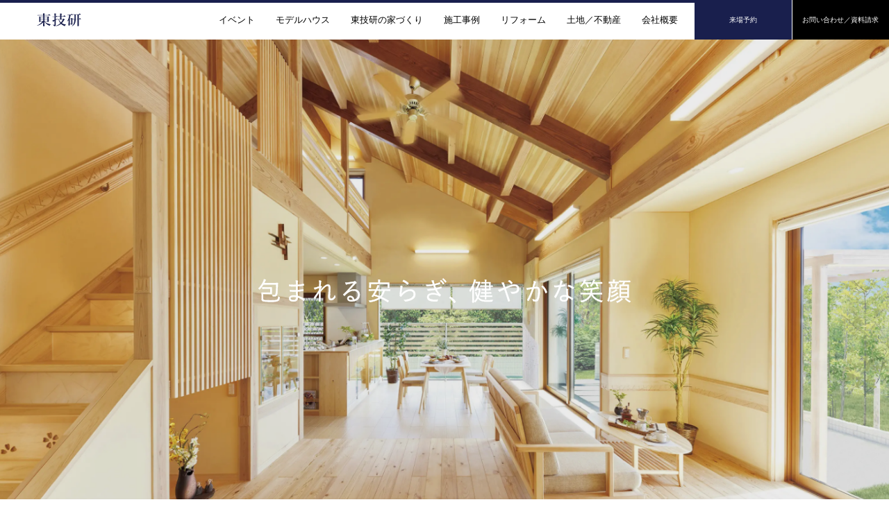

--- FILE ---
content_type: text/html; charset=UTF-8
request_url: https://www.azuma-giken.co.jp/
body_size: 16042
content:
<!DOCTYPE html>
<html class="no-js" lang="ja">
<head>
<meta http-equiv="content-type" content="text/html; charset=UTF-8">
<title>
株式会社東技研｜自然素材で建てる理想の間取り</title>
<!--======= Metas =======-->
<meta charset="utf-8">
<meta name="author" content="株式会社東技研">
<meta name="robots" content="index,follow">
<meta http-equiv="content-style-type" content="text/css; charset=UTF-8">
<meta http-equiv="content-script-type" content="text/javascript; charset=UTF-8">
<meta http-equiv="content-language" content="ja">
<meta name="viewport" content="width=device-width, initial-scale=1.0, user-scalable=no">
<meta name="format-detection" content="telephone=no">

		<!-- All in One SEO 4.8.0 - aioseo.com -->
	<meta name="description" content="永く使える本物の自然素材の家づくりを通じて、家族が笑顔で暮らせる安らぎの住環境をご提供します。 ご希望に沿う土地のご紹介や、不動産売買・賃貸、リフォーム・リノベーションなど住まいにかかわるサービスをワンストップでお届けしております。" />
	<meta name="robots" content="max-image-preview:large" />
	<link rel="canonical" href="https://www.azuma-giken.co.jp/" />
	<meta name="generator" content="All in One SEO (AIOSEO) 4.8.0" />

		<!-- Google Tag Manager -->
<script>(function(w,d,s,l,i){w[l]=w[l]||[];w[l].push({'gtm.start':
new Date().getTime(),event:'gtm.js'});var f=d.getElementsByTagName(s)[0],
j=d.createElement(s),dl=l!='dataLayer'?'&l='+l:'';j.async=true;j.src=
'https://www.googletagmanager.com/gtm.js?id='+i+dl;f.parentNode.insertBefore(j,f);
})(window,document,'script','dataLayer','GTM-TMRR8T39');</script>
<!-- End Google Tag Manager -->
<!-- Google tag (gtag.js) -->
<script async src="https://www.googletagmanager.com/gtag/js?id=G-B7KRSZK864"></script>
<script>
  window.dataLayer = window.dataLayer || [];
  function gtag(){dataLayer.push(arguments);}
  gtag('js', new Date());

  gtag('config', 'G-B7KRSZK864');
</script>
<script async src="https://beacon.digima.com/v2/bootstrap/d0b-NVFRNEJMMVJVWnxZb0xZNFlDZ0JxTXoxamVNazVJMg"></script>
		<meta property="og:locale" content="ja_JP" />
		<meta property="og:site_name" content="株式会社東技研｜自然素材で建てる理想の間取り | 永く使える本物の自然素材の家づくりを通じて、家族が笑顔で暮らせる安らぎの住環境をご提供します。 ご希望に沿う土地のご紹介や、不動産売買・賃貸、リフォーム・リノベーションなど住まいにかかわるサービスをワンストップでお届けしております。" />
		<meta property="og:type" content="website" />
		<meta property="og:title" content="株式会社東技研｜自然素材で建てる理想の間取り" />
		<meta property="og:description" content="永く使える本物の自然素材の家づくりを通じて、家族が笑顔で暮らせる安らぎの住環境をご提供します。 ご希望に沿う土地のご紹介や、不動産売買・賃貸、リフォーム・リノベーションなど住まいにかかわるサービスをワンストップでお届けしております。" />
		<meta property="og:url" content="https://www.azuma-giken.co.jp/" />
		<meta name="twitter:card" content="summary" />
		<meta name="twitter:title" content="株式会社東技研｜自然素材で建てる理想の間取り" />
		<meta name="twitter:description" content="永く使える本物の自然素材の家づくりを通じて、家族が笑顔で暮らせる安らぎの住環境をご提供します。 ご希望に沿う土地のご紹介や、不動産売買・賃貸、リフォーム・リノベーションなど住まいにかかわるサービスをワンストップでお届けしております。" />
		<script type="application/ld+json" class="aioseo-schema">
			{"@context":"https:\/\/schema.org","@graph":[{"@type":"BreadcrumbList","@id":"https:\/\/www.azuma-giken.co.jp\/#breadcrumblist","itemListElement":[{"@type":"ListItem","@id":"https:\/\/www.azuma-giken.co.jp\/#listItem","position":1,"name":"\u5bb6"}]},{"@type":"CollectionPage","@id":"https:\/\/www.azuma-giken.co.jp\/#collectionpage","url":"https:\/\/www.azuma-giken.co.jp\/","name":"\u682a\u5f0f\u4f1a\u793e\u6771\u6280\u7814\uff5c\u81ea\u7136\u7d20\u6750\u3067\u5efa\u3066\u308b\u7406\u60f3\u306e\u9593\u53d6\u308a","description":"\u6c38\u304f\u4f7f\u3048\u308b\u672c\u7269\u306e\u81ea\u7136\u7d20\u6750\u306e\u5bb6\u3065\u304f\u308a\u3092\u901a\u3058\u3066\u3001\u5bb6\u65cf\u304c\u7b11\u9854\u3067\u66ae\u3089\u305b\u308b\u5b89\u3089\u304e\u306e\u4f4f\u74b0\u5883\u3092\u3054\u63d0\u4f9b\u3057\u307e\u3059\u3002 \u3054\u5e0c\u671b\u306b\u6cbf\u3046\u571f\u5730\u306e\u3054\u7d39\u4ecb\u3084\u3001\u4e0d\u52d5\u7523\u58f2\u8cb7\u30fb\u8cc3\u8cb8\u3001\u30ea\u30d5\u30a9\u30fc\u30e0\u30fb\u30ea\u30ce\u30d9\u30fc\u30b7\u30e7\u30f3\u306a\u3069\u4f4f\u307e\u3044\u306b\u304b\u304b\u308f\u308b\u30b5\u30fc\u30d3\u30b9\u3092\u30ef\u30f3\u30b9\u30c8\u30c3\u30d7\u3067\u304a\u5c4a\u3051\u3057\u3066\u304a\u308a\u307e\u3059\u3002","inLanguage":"ja","isPartOf":{"@id":"https:\/\/www.azuma-giken.co.jp\/#website"},"breadcrumb":{"@id":"https:\/\/www.azuma-giken.co.jp\/#breadcrumblist"},"about":{"@id":"https:\/\/www.azuma-giken.co.jp\/#organization"}},{"@type":"Organization","@id":"https:\/\/www.azuma-giken.co.jp\/#organization","name":"\u682a\u5f0f\u4f1a\u793e\u6771\u6280\u7814\uff5c\u81ea\u7136\u7d20\u6750\u3067\u5efa\u3066\u308b\u7406\u60f3\u306e\u9593\u53d6\u308a","description":"\u6c38\u304f\u4f7f\u3048\u308b\u672c\u7269\u306e\u81ea\u7136\u7d20\u6750\u306e\u5bb6\u3065\u304f\u308a\u3092\u901a\u3058\u3066\u3001\u5bb6\u65cf\u304c\u7b11\u9854\u3067\u66ae\u3089\u305b\u308b\u5b89\u3089\u304e\u306e\u4f4f\u74b0\u5883\u3092\u3054\u63d0\u4f9b\u3057\u307e\u3059\u3002 \u3054\u5e0c\u671b\u306b\u6cbf\u3046\u571f\u5730\u306e\u3054\u7d39\u4ecb\u3084\u3001\u4e0d\u52d5\u7523\u58f2\u8cb7\u30fb\u8cc3\u8cb8\u3001\u30ea\u30d5\u30a9\u30fc\u30e0\u30fb\u30ea\u30ce\u30d9\u30fc\u30b7\u30e7\u30f3\u306a\u3069\u4f4f\u307e\u3044\u306b\u304b\u304b\u308f\u308b\u30b5\u30fc\u30d3\u30b9\u3092\u30ef\u30f3\u30b9\u30c8\u30c3\u30d7\u3067\u304a\u5c4a\u3051\u3057\u3066\u304a\u308a\u307e\u3059\u3002","url":"https:\/\/www.azuma-giken.co.jp\/"},{"@type":"WebSite","@id":"https:\/\/www.azuma-giken.co.jp\/#website","url":"https:\/\/www.azuma-giken.co.jp\/","name":"\u682a\u5f0f\u4f1a\u793e\u6771\u6280\u7814\uff5c\u81ea\u7136\u7d20\u6750\u3067\u5efa\u3066\u308b\u7406\u60f3\u306e\u9593\u53d6\u308a","description":"\u6c38\u304f\u4f7f\u3048\u308b\u672c\u7269\u306e\u81ea\u7136\u7d20\u6750\u306e\u5bb6\u3065\u304f\u308a\u3092\u901a\u3058\u3066\u3001\u5bb6\u65cf\u304c\u7b11\u9854\u3067\u66ae\u3089\u305b\u308b\u5b89\u3089\u304e\u306e\u4f4f\u74b0\u5883\u3092\u3054\u63d0\u4f9b\u3057\u307e\u3059\u3002 \u3054\u5e0c\u671b\u306b\u6cbf\u3046\u571f\u5730\u306e\u3054\u7d39\u4ecb\u3084\u3001\u4e0d\u52d5\u7523\u58f2\u8cb7\u30fb\u8cc3\u8cb8\u3001\u30ea\u30d5\u30a9\u30fc\u30e0\u30fb\u30ea\u30ce\u30d9\u30fc\u30b7\u30e7\u30f3\u306a\u3069\u4f4f\u307e\u3044\u306b\u304b\u304b\u308f\u308b\u30b5\u30fc\u30d3\u30b9\u3092\u30ef\u30f3\u30b9\u30c8\u30c3\u30d7\u3067\u304a\u5c4a\u3051\u3057\u3066\u304a\u308a\u307e\u3059\u3002","inLanguage":"ja","publisher":{"@id":"https:\/\/www.azuma-giken.co.jp\/#organization"},"potentialAction":{"@type":"SearchAction","target":{"@type":"EntryPoint","urlTemplate":"https:\/\/www.azuma-giken.co.jp\/?s={search_term_string}"},"query-input":"required name=search_term_string"}}]}
		</script>
		<!-- All in One SEO -->

<link rel='dns-prefetch' href='//code.jquery.com' />
<style id='wp-img-auto-sizes-contain-inline-css' type='text/css'>
img:is([sizes=auto i],[sizes^="auto," i]){contain-intrinsic-size:3000px 1500px}
/*# sourceURL=wp-img-auto-sizes-contain-inline-css */
</style>
<link rel='stylesheet' id='css_style-css' href='https://www.azuma-giken.co.jp/wp-content/themes/mgm_azumagiken/style.css?ver=2024' type='text/css' media='all' />
<link rel='stylesheet' id='css_bootstrap-css' href='https://www.azuma-giken.co.jp/wp-content/themes/mgm_azumagiken/css/bootstrap.min.css?ver=20170807' type='text/css' media='all' />
<link rel='stylesheet' id='css_slick-css' href='https://www.azuma-giken.co.jp/wp-content/themes/mgm_azumagiken/css/slick.css?ver=20210823' type='text/css' media='all' />
<link rel='stylesheet' id='css_header-css' href='https://www.azuma-giken.co.jp/wp-content/themes/mgm_azumagiken/css/header.css?ver=2403131000' type='text/css' media='all' />
<link rel='stylesheet' id='css_footer-css' href='https://www.azuma-giken.co.jp/wp-content/themes/mgm_azumagiken/css/footer.css?ver=20210823' type='text/css' media='all' />
<link rel='stylesheet' id='css_top-css' href='https://www.azuma-giken.co.jp/wp-content/themes/mgm_azumagiken/css/top.css?ver=2312191121' type='text/css' media='all' />
<style id='wp-emoji-styles-inline-css' type='text/css'>

	img.wp-smiley, img.emoji {
		display: inline !important;
		border: none !important;
		box-shadow: none !important;
		height: 1em !important;
		width: 1em !important;
		margin: 0 0.07em !important;
		vertical-align: -0.1em !important;
		background: none !important;
		padding: 0 !important;
	}
/*# sourceURL=wp-emoji-styles-inline-css */
</style>
<style id='wp-block-library-inline-css' type='text/css'>
:root{--wp-block-synced-color:#7a00df;--wp-block-synced-color--rgb:122,0,223;--wp-bound-block-color:var(--wp-block-synced-color);--wp-editor-canvas-background:#ddd;--wp-admin-theme-color:#007cba;--wp-admin-theme-color--rgb:0,124,186;--wp-admin-theme-color-darker-10:#006ba1;--wp-admin-theme-color-darker-10--rgb:0,107,160.5;--wp-admin-theme-color-darker-20:#005a87;--wp-admin-theme-color-darker-20--rgb:0,90,135;--wp-admin-border-width-focus:2px}@media (min-resolution:192dpi){:root{--wp-admin-border-width-focus:1.5px}}.wp-element-button{cursor:pointer}:root .has-very-light-gray-background-color{background-color:#eee}:root .has-very-dark-gray-background-color{background-color:#313131}:root .has-very-light-gray-color{color:#eee}:root .has-very-dark-gray-color{color:#313131}:root .has-vivid-green-cyan-to-vivid-cyan-blue-gradient-background{background:linear-gradient(135deg,#00d084,#0693e3)}:root .has-purple-crush-gradient-background{background:linear-gradient(135deg,#34e2e4,#4721fb 50%,#ab1dfe)}:root .has-hazy-dawn-gradient-background{background:linear-gradient(135deg,#faaca8,#dad0ec)}:root .has-subdued-olive-gradient-background{background:linear-gradient(135deg,#fafae1,#67a671)}:root .has-atomic-cream-gradient-background{background:linear-gradient(135deg,#fdd79a,#004a59)}:root .has-nightshade-gradient-background{background:linear-gradient(135deg,#330968,#31cdcf)}:root .has-midnight-gradient-background{background:linear-gradient(135deg,#020381,#2874fc)}:root{--wp--preset--font-size--normal:16px;--wp--preset--font-size--huge:42px}.has-regular-font-size{font-size:1em}.has-larger-font-size{font-size:2.625em}.has-normal-font-size{font-size:var(--wp--preset--font-size--normal)}.has-huge-font-size{font-size:var(--wp--preset--font-size--huge)}.has-text-align-center{text-align:center}.has-text-align-left{text-align:left}.has-text-align-right{text-align:right}.has-fit-text{white-space:nowrap!important}#end-resizable-editor-section{display:none}.aligncenter{clear:both}.items-justified-left{justify-content:flex-start}.items-justified-center{justify-content:center}.items-justified-right{justify-content:flex-end}.items-justified-space-between{justify-content:space-between}.screen-reader-text{border:0;clip-path:inset(50%);height:1px;margin:-1px;overflow:hidden;padding:0;position:absolute;width:1px;word-wrap:normal!important}.screen-reader-text:focus{background-color:#ddd;clip-path:none;color:#444;display:block;font-size:1em;height:auto;left:5px;line-height:normal;padding:15px 23px 14px;text-decoration:none;top:5px;width:auto;z-index:100000}html :where(.has-border-color){border-style:solid}html :where([style*=border-top-color]){border-top-style:solid}html :where([style*=border-right-color]){border-right-style:solid}html :where([style*=border-bottom-color]){border-bottom-style:solid}html :where([style*=border-left-color]){border-left-style:solid}html :where([style*=border-width]){border-style:solid}html :where([style*=border-top-width]){border-top-style:solid}html :where([style*=border-right-width]){border-right-style:solid}html :where([style*=border-bottom-width]){border-bottom-style:solid}html :where([style*=border-left-width]){border-left-style:solid}html :where(img[class*=wp-image-]){height:auto;max-width:100%}:where(figure){margin:0 0 1em}html :where(.is-position-sticky){--wp-admin--admin-bar--position-offset:var(--wp-admin--admin-bar--height,0px)}@media screen and (max-width:600px){html :where(.is-position-sticky){--wp-admin--admin-bar--position-offset:0px}}

/*# sourceURL=wp-block-library-inline-css */
</style><style id='global-styles-inline-css' type='text/css'>
:root{--wp--preset--aspect-ratio--square: 1;--wp--preset--aspect-ratio--4-3: 4/3;--wp--preset--aspect-ratio--3-4: 3/4;--wp--preset--aspect-ratio--3-2: 3/2;--wp--preset--aspect-ratio--2-3: 2/3;--wp--preset--aspect-ratio--16-9: 16/9;--wp--preset--aspect-ratio--9-16: 9/16;--wp--preset--color--black: #000000;--wp--preset--color--cyan-bluish-gray: #abb8c3;--wp--preset--color--white: #ffffff;--wp--preset--color--pale-pink: #f78da7;--wp--preset--color--vivid-red: #cf2e2e;--wp--preset--color--luminous-vivid-orange: #ff6900;--wp--preset--color--luminous-vivid-amber: #fcb900;--wp--preset--color--light-green-cyan: #7bdcb5;--wp--preset--color--vivid-green-cyan: #00d084;--wp--preset--color--pale-cyan-blue: #8ed1fc;--wp--preset--color--vivid-cyan-blue: #0693e3;--wp--preset--color--vivid-purple: #9b51e0;--wp--preset--gradient--vivid-cyan-blue-to-vivid-purple: linear-gradient(135deg,rgb(6,147,227) 0%,rgb(155,81,224) 100%);--wp--preset--gradient--light-green-cyan-to-vivid-green-cyan: linear-gradient(135deg,rgb(122,220,180) 0%,rgb(0,208,130) 100%);--wp--preset--gradient--luminous-vivid-amber-to-luminous-vivid-orange: linear-gradient(135deg,rgb(252,185,0) 0%,rgb(255,105,0) 100%);--wp--preset--gradient--luminous-vivid-orange-to-vivid-red: linear-gradient(135deg,rgb(255,105,0) 0%,rgb(207,46,46) 100%);--wp--preset--gradient--very-light-gray-to-cyan-bluish-gray: linear-gradient(135deg,rgb(238,238,238) 0%,rgb(169,184,195) 100%);--wp--preset--gradient--cool-to-warm-spectrum: linear-gradient(135deg,rgb(74,234,220) 0%,rgb(151,120,209) 20%,rgb(207,42,186) 40%,rgb(238,44,130) 60%,rgb(251,105,98) 80%,rgb(254,248,76) 100%);--wp--preset--gradient--blush-light-purple: linear-gradient(135deg,rgb(255,206,236) 0%,rgb(152,150,240) 100%);--wp--preset--gradient--blush-bordeaux: linear-gradient(135deg,rgb(254,205,165) 0%,rgb(254,45,45) 50%,rgb(107,0,62) 100%);--wp--preset--gradient--luminous-dusk: linear-gradient(135deg,rgb(255,203,112) 0%,rgb(199,81,192) 50%,rgb(65,88,208) 100%);--wp--preset--gradient--pale-ocean: linear-gradient(135deg,rgb(255,245,203) 0%,rgb(182,227,212) 50%,rgb(51,167,181) 100%);--wp--preset--gradient--electric-grass: linear-gradient(135deg,rgb(202,248,128) 0%,rgb(113,206,126) 100%);--wp--preset--gradient--midnight: linear-gradient(135deg,rgb(2,3,129) 0%,rgb(40,116,252) 100%);--wp--preset--font-size--small: 13px;--wp--preset--font-size--medium: 20px;--wp--preset--font-size--large: 36px;--wp--preset--font-size--x-large: 42px;--wp--preset--spacing--20: 0.44rem;--wp--preset--spacing--30: 0.67rem;--wp--preset--spacing--40: 1rem;--wp--preset--spacing--50: 1.5rem;--wp--preset--spacing--60: 2.25rem;--wp--preset--spacing--70: 3.38rem;--wp--preset--spacing--80: 5.06rem;--wp--preset--shadow--natural: 6px 6px 9px rgba(0, 0, 0, 0.2);--wp--preset--shadow--deep: 12px 12px 50px rgba(0, 0, 0, 0.4);--wp--preset--shadow--sharp: 6px 6px 0px rgba(0, 0, 0, 0.2);--wp--preset--shadow--outlined: 6px 6px 0px -3px rgb(255, 255, 255), 6px 6px rgb(0, 0, 0);--wp--preset--shadow--crisp: 6px 6px 0px rgb(0, 0, 0);}:where(.is-layout-flex){gap: 0.5em;}:where(.is-layout-grid){gap: 0.5em;}body .is-layout-flex{display: flex;}.is-layout-flex{flex-wrap: wrap;align-items: center;}.is-layout-flex > :is(*, div){margin: 0;}body .is-layout-grid{display: grid;}.is-layout-grid > :is(*, div){margin: 0;}:where(.wp-block-columns.is-layout-flex){gap: 2em;}:where(.wp-block-columns.is-layout-grid){gap: 2em;}:where(.wp-block-post-template.is-layout-flex){gap: 1.25em;}:where(.wp-block-post-template.is-layout-grid){gap: 1.25em;}.has-black-color{color: var(--wp--preset--color--black) !important;}.has-cyan-bluish-gray-color{color: var(--wp--preset--color--cyan-bluish-gray) !important;}.has-white-color{color: var(--wp--preset--color--white) !important;}.has-pale-pink-color{color: var(--wp--preset--color--pale-pink) !important;}.has-vivid-red-color{color: var(--wp--preset--color--vivid-red) !important;}.has-luminous-vivid-orange-color{color: var(--wp--preset--color--luminous-vivid-orange) !important;}.has-luminous-vivid-amber-color{color: var(--wp--preset--color--luminous-vivid-amber) !important;}.has-light-green-cyan-color{color: var(--wp--preset--color--light-green-cyan) !important;}.has-vivid-green-cyan-color{color: var(--wp--preset--color--vivid-green-cyan) !important;}.has-pale-cyan-blue-color{color: var(--wp--preset--color--pale-cyan-blue) !important;}.has-vivid-cyan-blue-color{color: var(--wp--preset--color--vivid-cyan-blue) !important;}.has-vivid-purple-color{color: var(--wp--preset--color--vivid-purple) !important;}.has-black-background-color{background-color: var(--wp--preset--color--black) !important;}.has-cyan-bluish-gray-background-color{background-color: var(--wp--preset--color--cyan-bluish-gray) !important;}.has-white-background-color{background-color: var(--wp--preset--color--white) !important;}.has-pale-pink-background-color{background-color: var(--wp--preset--color--pale-pink) !important;}.has-vivid-red-background-color{background-color: var(--wp--preset--color--vivid-red) !important;}.has-luminous-vivid-orange-background-color{background-color: var(--wp--preset--color--luminous-vivid-orange) !important;}.has-luminous-vivid-amber-background-color{background-color: var(--wp--preset--color--luminous-vivid-amber) !important;}.has-light-green-cyan-background-color{background-color: var(--wp--preset--color--light-green-cyan) !important;}.has-vivid-green-cyan-background-color{background-color: var(--wp--preset--color--vivid-green-cyan) !important;}.has-pale-cyan-blue-background-color{background-color: var(--wp--preset--color--pale-cyan-blue) !important;}.has-vivid-cyan-blue-background-color{background-color: var(--wp--preset--color--vivid-cyan-blue) !important;}.has-vivid-purple-background-color{background-color: var(--wp--preset--color--vivid-purple) !important;}.has-black-border-color{border-color: var(--wp--preset--color--black) !important;}.has-cyan-bluish-gray-border-color{border-color: var(--wp--preset--color--cyan-bluish-gray) !important;}.has-white-border-color{border-color: var(--wp--preset--color--white) !important;}.has-pale-pink-border-color{border-color: var(--wp--preset--color--pale-pink) !important;}.has-vivid-red-border-color{border-color: var(--wp--preset--color--vivid-red) !important;}.has-luminous-vivid-orange-border-color{border-color: var(--wp--preset--color--luminous-vivid-orange) !important;}.has-luminous-vivid-amber-border-color{border-color: var(--wp--preset--color--luminous-vivid-amber) !important;}.has-light-green-cyan-border-color{border-color: var(--wp--preset--color--light-green-cyan) !important;}.has-vivid-green-cyan-border-color{border-color: var(--wp--preset--color--vivid-green-cyan) !important;}.has-pale-cyan-blue-border-color{border-color: var(--wp--preset--color--pale-cyan-blue) !important;}.has-vivid-cyan-blue-border-color{border-color: var(--wp--preset--color--vivid-cyan-blue) !important;}.has-vivid-purple-border-color{border-color: var(--wp--preset--color--vivid-purple) !important;}.has-vivid-cyan-blue-to-vivid-purple-gradient-background{background: var(--wp--preset--gradient--vivid-cyan-blue-to-vivid-purple) !important;}.has-light-green-cyan-to-vivid-green-cyan-gradient-background{background: var(--wp--preset--gradient--light-green-cyan-to-vivid-green-cyan) !important;}.has-luminous-vivid-amber-to-luminous-vivid-orange-gradient-background{background: var(--wp--preset--gradient--luminous-vivid-amber-to-luminous-vivid-orange) !important;}.has-luminous-vivid-orange-to-vivid-red-gradient-background{background: var(--wp--preset--gradient--luminous-vivid-orange-to-vivid-red) !important;}.has-very-light-gray-to-cyan-bluish-gray-gradient-background{background: var(--wp--preset--gradient--very-light-gray-to-cyan-bluish-gray) !important;}.has-cool-to-warm-spectrum-gradient-background{background: var(--wp--preset--gradient--cool-to-warm-spectrum) !important;}.has-blush-light-purple-gradient-background{background: var(--wp--preset--gradient--blush-light-purple) !important;}.has-blush-bordeaux-gradient-background{background: var(--wp--preset--gradient--blush-bordeaux) !important;}.has-luminous-dusk-gradient-background{background: var(--wp--preset--gradient--luminous-dusk) !important;}.has-pale-ocean-gradient-background{background: var(--wp--preset--gradient--pale-ocean) !important;}.has-electric-grass-gradient-background{background: var(--wp--preset--gradient--electric-grass) !important;}.has-midnight-gradient-background{background: var(--wp--preset--gradient--midnight) !important;}.has-small-font-size{font-size: var(--wp--preset--font-size--small) !important;}.has-medium-font-size{font-size: var(--wp--preset--font-size--medium) !important;}.has-large-font-size{font-size: var(--wp--preset--font-size--large) !important;}.has-x-large-font-size{font-size: var(--wp--preset--font-size--x-large) !important;}
/*# sourceURL=global-styles-inline-css */
</style>

<style id='classic-theme-styles-inline-css' type='text/css'>
/*! This file is auto-generated */
.wp-block-button__link{color:#fff;background-color:#32373c;border-radius:9999px;box-shadow:none;text-decoration:none;padding:calc(.667em + 2px) calc(1.333em + 2px);font-size:1.125em}.wp-block-file__button{background:#32373c;color:#fff;text-decoration:none}
/*# sourceURL=/wp-includes/css/classic-themes.min.css */
</style>
<link rel='stylesheet' id='contact-form-7-css' href='https://www.azuma-giken.co.jp/wp-content/plugins/contact-form-7/includes/css/styles.css?ver=6.0.5' type='text/css' media='all' />
<link rel='stylesheet' id='cf7msm_styles-css' href='https://www.azuma-giken.co.jp/wp-content/plugins/contact-form-7-multi-step-module/resources/cf7msm.css?ver=4.4.2' type='text/css' media='all' />
<link rel='stylesheet' id='walcf7-datepicker-css-css' href='https://www.azuma-giken.co.jp/wp-content/plugins/date-time-picker-for-contact-form-7/assets/css/jquery.datetimepicker.min.css?ver=1.0.0' type='text/css' media='all' />
<link rel='stylesheet' id='jquery.lightbox.min.css-css' href='https://www.azuma-giken.co.jp/wp-content/plugins/wp-jquery-lightbox/lightboxes/wp-jquery-lightbox/styles/lightbox.min.css?ver=2.3.3' type='text/css' media='all' />
<link rel='stylesheet' id='jqlb-overrides-css' href='https://www.azuma-giken.co.jp/wp-content/plugins/wp-jquery-lightbox/lightboxes/wp-jquery-lightbox/styles/overrides.css?ver=2.3.3' type='text/css' media='all' />
<style id='jqlb-overrides-inline-css' type='text/css'>

			#outerImageContainer {
				box-shadow: 0 0 4px 2px rgba(0,0,0,.2);
			}
			#imageContainer{
				padding: 6px;
			}
			#imageDataContainer {
				box-shadow: 0 -4px 0 0 #fff, 0 0 4px 2px rgba(0,0,0,.1);
				z-index: auto;
			}
			#prevArrow,
			#nextArrow{
				background-color: rgba(255,255,255,.7;
				color: #000000;
			}
/*# sourceURL=jqlb-overrides-inline-css */
</style>
<script type="text/javascript" src="https://code.jquery.com/jquery-3.1.0.min.js?ver=20170807" id="jquery-js"></script>
<script type="text/javascript" src="https://www.azuma-giken.co.jp/wp-content/themes/mgm_azumagiken/js/bootstrap.bundle.min.js?ver=20170807" id="js_bootstrap-js"></script>
<link rel="https://api.w.org/" href="https://www.azuma-giken.co.jp/wp-json/" /><link rel="EditURI" type="application/rsd+xml" title="RSD" href="https://www.azuma-giken.co.jp/xmlrpc.php?rsd" />
		<script type="text/javascript">
				(function(c,l,a,r,i,t,y){
					c[a]=c[a]||function(){(c[a].q=c[a].q||[]).push(arguments)};t=l.createElement(r);t.async=1;
					t.src="https://www.clarity.ms/tag/"+i+"?ref=wordpress";y=l.getElementsByTagName(r)[0];y.parentNode.insertBefore(t,y);
				})(window, document, "clarity", "script", "kcrp43uqrd");
		</script>
		<noscript><style>.lazyload[data-src]{display:none !important;}</style></noscript><style>.lazyload{background-image:none !important;}.lazyload:before{background-image:none !important;}</style><link rel="icon" href="https://www.azuma-giken.co.jp/wp-content/uploads/2023/11/cropped-favicon-1-32x32.png" sizes="32x32" />
<link rel="icon" href="https://www.azuma-giken.co.jp/wp-content/uploads/2023/11/cropped-favicon-1-192x192.png" sizes="192x192" />
<link rel="apple-touch-icon" href="https://www.azuma-giken.co.jp/wp-content/uploads/2023/11/cropped-favicon-1-180x180.png" />
<meta name="msapplication-TileImage" content="https://www.azuma-giken.co.jp/wp-content/uploads/2023/11/cropped-favicon-1-270x270.png" />
</head>
<body data-rsssl=1>
<!-- Google Tag Manager (noscript) -->
<noscript><iframe src="https://www.googletagmanager.com/ns.html?id=GTM-TMRR8T39"
height="0" width="0" style="display:none;visibility:hidden"></iframe></noscript>
<!-- End Google Tag Manager (noscript) -->
	<!--======= header =======-->
    <header class="header_box bc-fff">
        <div class="header">
			<p class="header-logo mb-0"><a href="https://www.azuma-giken.co.jp"><img src="[data-uri]" alt="東技研" data-src="https://www.azuma-giken.co.jp/wp-content/themes/mgm_azumagiken/images/logo.svg" decoding="async" class="lazyload"><noscript><img src="https://www.azuma-giken.co.jp/wp-content/themes/mgm_azumagiken/images/logo.svg" alt="東技研" data-eio="l"></noscript></a></p>
						<div class="pc-head-menu">
				<ul class="pc-head-menu-list">
					<li><a href="https://www.azuma-giken.co.jp/event/">イベント</a></li>
					<li><a href="https://www.azuma-giken.co.jp/modelhouse/">モデルハウス</a>
						<ul class="phml-submenu">
							<li><a href="https://www.azuma-giken.co.jp/modelhouse/pattern/">森静の家</a></li>
							<li><a href="https://www.azuma-giken.co.jp/modelhouse/semi/">健楽の平屋</a></li>
							<li><a href="https://www.azuma-giken.co.jp/modelhouse/free/">緑風の家</a></li>
						</ul>
					</li>
					<li><span class="not-link">東技研の家づくり</span>
						<ul class="phml-submenu">
							<li><a href="https://www.azuma-giken.co.jp/natural-material/">自然素材</a></li>
							<li><a href="https://www.azuma-giken.co.jp/plan-house/">暮らしやすい間取り</a></li>
							<li><a href="https://www.azuma-giken.co.jp/cost-performance/">コストパフォーマンス</a></li>
							<li><a href="https://www.azuma-giken.co.jp/peace-mind/">家族の安心</a></li>
							<li><a href="https://www.azuma-giken.co.jp/one-stopservice/">ワンストップサービス</a></li>
						</ul>
					</li>
					<li><a href="https://www.azuma-giken.co.jp/gallery/">施工事例</a></li>
					<li><a href="https://www.azuma-giken.co.jp/reform/">リフォーム</a></li>
					<li><span class="not-link">土地／不動産</span>
						<ul class="phml-submenu">
							<li><a href="https://www.azuma-giken.co.jp/sell-search/">売買物件検索</a></li>
							<li><a href="https://www.azuma-giken.co.jp/lease-search/">賃貸物件検索</a></li>
							<li><a href="https://www.azuma-giken.co.jp/buy/">土地探し相談</a></li>
							<li><a href="https://www.azuma-giken.co.jp/sell/">不動産無料査定</a></li>
						</ul>
					</li>
					<li><a href="https://www.azuma-giken.co.jp/company/">会社概要</a></li>
				</ul>
			</div>
			<div class="head-contact-btn">
				<div class="hcb-btn bcb-btn-navyblue">
					<a href="https://www.azuma-giken.co.jp/booking-visit/"><span class="hcb-txt">来場予約</span></a>
				</div>
				<div class="hcb-btn bcb-btn-black">
					<a href="https://www.azuma-giken.co.jp/contact/"><span class="hcb-txt">お問い合わせ／資料請求</span></a>
				</div>
			</div>
						        </div>
    </header>

	<!--======= headder =======-->
	
			
		
<div class="top-first-block">
	<!--======= FV =======-->
	<section class="main_wrap">
		<div class="main_wrap-inner">
			<div class="fv-slider">
				<div class="fv-slider-item"><div class="fsi-first"></div></div>
				<div class="fv-slider-item"><div class="fsi-second"></div></div>
				<div class="fv-slider-item"><div class="fsi-third"></div></div>
				<div class="fv-slider-item"><div class="fsi-fourth"></div></div>
			</div>
			<div class="main_wrap-txt">
				<h1 class="mwt-h1 mb-0"><img src="[data-uri]" alt="包まれる安らぎ、健やかな笑顔 東技研" data-src="https://www.azuma-giken.co.jp/wp-content/themes/mgm_azumagiken/images/mwt-h1.svg" decoding="async" class="lazyload"><noscript><img src="https://www.azuma-giken.co.jp/wp-content/themes/mgm_azumagiken/images/mwt-h1.svg" alt="包まれる安らぎ、健やかな笑顔 東技研" data-eio="l"></noscript></h1>
			</div>
		</div>
	</section>
</div>

<!--======= EVENT =======-->
<section class="top-event-wrap">
	<div class="container-large text-center c-333">
		<h2 class="top-bfont">イベント情報<br><span class="c-navyblue efont">EVENT</span></h2>
		<p class="top-btxt">お客様が実際に建てた家や、<br class="br-ht-sp">その他イベント情報をご紹介しております。</p>
	</div>
		<div class="tew-contents bc-edeff1">
		<div class="tew-contents-img">
			<img width="1300" height="860" src="https://www.azuma-giken.co.jp/wp-content/uploads/2024/05/A5A6059-1-1300x860.jpg" class="attachment-event-thumbnail size-event-thumbnail wp-post-image" alt="平屋スタイルで暮らす1/2平屋｜健康家族のための木の家見学会" decoding="async" fetchpriority="high" />		</div>
		<div class="tew-contents-txt">
									<span class="top_event_end">イベントは終了しました</span>									<p class="tew-contents-txt-ttl">平屋スタイルで暮らす1/2平屋｜健康家族のための木の家見学会</p>
			<dl class="tew-contents-txt-info">
				<dt>開催日</dt><dd>6月22日（土）23日（日）</dd>
				<dt>時　間</dt><dd>10時／13時／15時／17時</dd>
			</dl>
			<div class="tew-contents-txt-text"><p>自然素材の温かみと健康的な室内環境を提供する東技研の住まいを体感してみませんか？<br />
家族全員が健康で快適に過ごせる住まいを追求し、無垢材や自然素材をふんだんに使用した住宅です。<br />
1階のワンフロアで生活ができる平屋のような間取り。お子様の独立後は2階を趣味の部屋として活用いただけます♪</p>
</div>
			<div class="bt_more-simple bms-navyblue efont"><a href="https://www.azuma-giken.co.jp/event/1236/">VIEW MORE</a></div>
		</div>
	</div>
	</section>

<!--======= MODEL HOUSE =======-->
<section class="top-modelhouse-wrap bc-191f4d">
	<div class="container-large text-center">
		<h2 class="top-bfont">モデルハウス<br><span class="efont">MODEL HOUSE</span></h2>
		<p class="top-btxt">木々の喜びを感じる生活。<br>お客様のライフスタイルに合わせて、<br class="br-ht-sp">本物の自然素材を適正価格でご提供します。</p>
		
		<div class="common-wrap tmw-contents"><!--共通-->
			<div class="common-item tmw-contents-item">
				<a href="https://www.azuma-giken.co.jp/modelhouse/pattern/">
					<div class="common-item-img tmw-contents-item-img img-scale">
						<img src="[data-uri]" alt="森静の家" data-src="https://www.azuma-giken.co.jp/wp-content/themes/mgm_azumagiken/images/tmw-contents-item-img01.jpg" decoding="async" class="lazyload" data-eio-rwidth="1004" data-eio-rheight="756"><noscript><img src="https://www.azuma-giken.co.jp/wp-content/themes/mgm_azumagiken/images/tmw-contents-item-img01.jpg" alt="森静の家" data-eio="l"></noscript>
						<span class="tmw-cii-flag">モデルハウス<span class="tmw-cii-flag-big">公開中<span>！</span></span></span>
					</div>
					<p class="tmw-contents-item-ttl">森静の家（cotton1/2福島店 桐の家）</p>
					<p class="tmw-contents-item-cat">パターンオーダー</p>
					<p class="tmw-contents-item-price mb-0"><span class="efont fwn">1,670</span>万円～</p>
				</a>
			</div>
			<div class="common-item tmw-contents-item">
				<a href="https://www.azuma-giken.co.jp/modelhouse/semi/">
					<div class="common-item-img tmw-contents-item-img img-scale"><img src="[data-uri]" alt="健楽の平屋" data-src="https://www.azuma-giken.co.jp/wp-content/themes/mgm_azumagiken/images/tmw-contents-item-img02.jpg" decoding="async" class="lazyload" data-eio-rwidth="1004" data-eio-rheight="756"><noscript><img src="https://www.azuma-giken.co.jp/wp-content/themes/mgm_azumagiken/images/tmw-contents-item-img02.jpg" alt="健楽の平屋" data-eio="l"></noscript></div>
					<p class="tmw-contents-item-ttl">健楽の平屋</p>
					<p class="tmw-contents-item-cat">セミオーダー</p>
					<p class="tmw-contents-item-price mb-0"><span class="efont fwn">2,310</span>万円～</p>
				</a>
			</div>
			<div class="common-item tmw-contents-item">
				<a href="https://www.azuma-giken.co.jp/modelhouse/free/">
					<div class="common-item-img tmw-contents-item-img img-scale"><img src="[data-uri]" alt="緑風の家" data-src="https://www.azuma-giken.co.jp/wp-content/themes/mgm_azumagiken/images/tmw-contents-item-img03.jpg" decoding="async" class="lazyload" data-eio-rwidth="1004" data-eio-rheight="756"><noscript><img src="https://www.azuma-giken.co.jp/wp-content/themes/mgm_azumagiken/images/tmw-contents-item-img03.jpg" alt="緑風の家" data-eio="l"></noscript></div>
					<p class="tmw-contents-item-ttl">緑風の家</p>
					<p class="tmw-contents-item-cat">フリーオーダー</p>
					<p class="tmw-contents-item-price mb-0"><span class="efont fwn">2,700</span>万円～</p>
				</a>
			</div>
		</div>
		<div class="bt_more-simple bms-white mra-mla efont"><a href="https://www.azuma-giken.co.jp/modelhouse/">VIEW MORE</a></div>
	</div>
</section>

<!--======= BUILDING A HOUSE =======-->
<section class="top-bah-wrap c-333">
	<div class="container-large">
		<h2 class="top-bfont text-center">東技研の家づくり<br><span class="c-navyblue efont">BUILDING A HOUSE</span></h2>
		<p class="top-btxt text-center">地域の皆様とのつながりを大切に、<br class="br-ht-sp">自然素材のぬくもりに満ちたやすらぎと、<br>日々の生活を優雅に彩る間取りで<br class="br-ht-sp">あなたの理想を叶えます。</p>
		<div class="common-wrap tbw-contents"><!--共通-->
			<div class="common-item tbw-contents-item tbw-ci-first">
				<div class="tbw-contents-item-img"><a href="https://www.azuma-giken.co.jp/natural-material/">
					<picture>
						<source media="(max-width: 991px)"  data-srcset="https://www.azuma-giken.co.jp/wp-content/themes/mgm_azumagiken/images/sp_tbw-contents-item-img01.jpg">
						<img src="[data-uri]" alt="本物の自然素材" data-src="https://www.azuma-giken.co.jp/wp-content/themes/mgm_azumagiken/images/pc_tbw-contents-item-img01.jpg" decoding="async" class="lazyload" data-eio-rwidth="878" data-eio-rheight="430">
					</picture><noscript><img src="https://www.azuma-giken.co.jp/wp-content/themes/mgm_azumagiken/images/pc_tbw-contents-item-img01.jpg" alt="本物の自然素材" data-eio="l"></noscript>
				</a></div>
				<div class="tbw-contents-item-txt">
					<p class="tbw-contents-item-ttl mb-0">本物の自然素材<br><span class="c-navyblue efont">Natural material</span></p>
					<div class="bt_more efont ba-nb"><a href="https://www.azuma-giken.co.jp/natural-material/">VIEW MORE<span class="btn-arrow"></span></a></div>
				</div>
			</div>
			<div class="common-item tbw-contents-item tbw-ci-first">
				<div class="tbw-contents-item-img"><a href="https://www.azuma-giken.co.jp/plan-house/">
					<picture>
						<source media="(max-width: 991px)"  data-srcset="https://www.azuma-giken.co.jp/wp-content/themes/mgm_azumagiken/images/sp_tbw-contents-item-img02.jpg">
						<img src="[data-uri]" alt="暮らしやすい間取り" data-src="https://www.azuma-giken.co.jp/wp-content/themes/mgm_azumagiken/images/pc_tbw-contents-item-img02.jpg" decoding="async" class="lazyload" data-eio-rwidth="878" data-eio-rheight="430">
					</picture><noscript><img src="https://www.azuma-giken.co.jp/wp-content/themes/mgm_azumagiken/images/pc_tbw-contents-item-img02.jpg" alt="暮らしやすい間取り" data-eio="l"></noscript>
				</a></div>
				<div class="tbw-contents-item-txt">
					<p class="tbw-contents-item-ttl mb-0">暮らしやすい間取り<br><span class="c-navyblue efont">Plan of a house</span></p>
					<div class="bt_more efont ba-nb"><a href="https://www.azuma-giken.co.jp/plan-house/">VIEW MORE<span class="btn-arrow"></span></a></div>
				</div>
			</div>
			
			<div class="common-item tbw-contents-item tbw-ci-second">
				<div class="tbw-contents-item-img">
					<a href="https://www.azuma-giken.co.jp/cost-performance/"><img src="[data-uri]" alt="コストパフォーマンス" data-src="https://www.azuma-giken.co.jp/wp-content/themes/mgm_azumagiken/images/tbw-contents-item-img03.jpg" decoding="async" class="lazyload" data-eio-rwidth="876" data-eio-rheight="657"><noscript><img src="https://www.azuma-giken.co.jp/wp-content/themes/mgm_azumagiken/images/tbw-contents-item-img03.jpg" alt="コストパフォーマンス" data-eio="l"></noscript></a>
				</div>
				<div class="tbw-contents-item-txt">
					<p class="tbw-contents-item-ttl mb-0">コストパフォーマンス<br><span class="c-navyblue efont">Cost performance</span></p>
					<div class="bt_more efont ba-nb"><a href="https://www.azuma-giken.co.jp/cost-performance/">VIEW MORE<span class="btn-arrow"></span></a></div>
				</div>
			</div>
			<div class="common-item tbw-contents-item tbw-ci-second">
				<div class="tbw-contents-item-img">
					<a href="https://www.azuma-giken.co.jp/peace-mind/"><img src="[data-uri]" alt="家族の安心" data-src="https://www.azuma-giken.co.jp/wp-content/themes/mgm_azumagiken/images/tbw-contents-item-img04.jpg?20231219" decoding="async" class="lazyload" data-eio-rwidth="876" data-eio-rheight="657"><noscript><img src="https://www.azuma-giken.co.jp/wp-content/themes/mgm_azumagiken/images/tbw-contents-item-img04.jpg?20231219" alt="家族の安心" data-eio="l"></noscript></a>
				</div>
				<div class="tbw-contents-item-txt">
					<p class="tbw-contents-item-ttl mb-0">家族の安心<br><span class="c-navyblue efont">Family security</span></p>
					<div class="bt_more efont ba-nb"><a href="https://www.azuma-giken.co.jp/peace-mind/">VIEW MORE<span class="btn-arrow"></span></a></div>
				</div>
			</div>
			<div class="common-item tbw-contents-item tbw-ci-second">
				<div class="tbw-contents-item-img">
					<a href="https://www.azuma-giken.co.jp/one-stopservice/"><img src="[data-uri]" alt="ワンストップサービス" data-src="https://www.azuma-giken.co.jp/wp-content/themes/mgm_azumagiken/images/tbw-contents-item-img05.jpg?2023" decoding="async" class="lazyload" data-eio-rwidth="876" data-eio-rheight="657"><noscript><img src="https://www.azuma-giken.co.jp/wp-content/themes/mgm_azumagiken/images/tbw-contents-item-img05.jpg?2023" alt="ワンストップサービス" data-eio="l"></noscript></a>
				</div>
				<div class="tbw-contents-item-txt">
					<p class="tbw-contents-item-ttl mb-0">ワンストップサービス<br><span class="c-navyblue efont">One-stop service</span></p>
					<div class="bt_more efont ba-nb"><a href="https://www.azuma-giken.co.jp/one-stopservice/">VIEW MORE<span class="btn-arrow"></span></a></div>
				</div>
			</div>
		</div>
	</div>
</section>

<!--======= GALLERY =======-->
<section class="top-gallery-wrap">
	<div class="container-large text-center">
		<h2 class="top-bfont c-333">施工事例<br><span class="c-navyblue efont">GALLERY</span></h2>
		<p class="top-btxt c-333">穏やかな時間と幸せな笑顔が溢れる<br class="br-ht-sp">施工事例をご覧ください。</p>
		<div class="common-wrap tgw-contents"><!--共通-->
				<div class="common-item tgw-contents-item">
				<a href="https://www.azuma-giken.co.jp/gallery/1026/" title="健楽の平屋 A様邸">
					<div class="common-item-img img-scale">
						<img width="804" height="574" src="[data-uri]" class="attachment-gallery-thumbnail size-gallery-thumbnail wp-post-image lazyload" alt="健楽の平屋 A様邸" decoding="async" data-src="https://www.azuma-giken.co.jp/wp-content/uploads/2023/12/gallery-eye03-804x574.jpg" data-eio-rwidth="804" data-eio-rheight="574" /><noscript><img width="804" height="574" src="https://www.azuma-giken.co.jp/wp-content/uploads/2023/12/gallery-eye03-804x574.jpg" class="attachment-gallery-thumbnail size-gallery-thumbnail wp-post-image" alt="健楽の平屋 A様邸" decoding="async" data-eio="l" /></noscript>					</div>
					<p class="tmw-contents-item-ttl">健楽の平屋 A様邸</p>
				</a>
			</div>
				<div class="common-item tgw-contents-item">
				<a href="https://www.azuma-giken.co.jp/gallery/1014/" title="健楽の平屋 H様邸">
					<div class="common-item-img img-scale">
						<img width="804" height="574" src="[data-uri]" class="attachment-gallery-thumbnail size-gallery-thumbnail wp-post-image lazyload" alt="健楽の平屋 H様邸" decoding="async" data-src="https://www.azuma-giken.co.jp/wp-content/uploads/2023/12/gallery-eye02-804x574.jpg" data-eio-rwidth="804" data-eio-rheight="574" /><noscript><img width="804" height="574" src="https://www.azuma-giken.co.jp/wp-content/uploads/2023/12/gallery-eye02-804x574.jpg" class="attachment-gallery-thumbnail size-gallery-thumbnail wp-post-image" alt="健楽の平屋 H様邸" decoding="async" data-eio="l" /></noscript>					</div>
					<p class="tmw-contents-item-ttl">健楽の平屋 H様邸</p>
				</a>
			</div>
				<div class="common-item tgw-contents-item">
				<a href="https://www.azuma-giken.co.jp/gallery/990/" title="緑風の家 S様邸">
					<div class="common-item-img img-scale">
						<img width="804" height="574" src="[data-uri]" class="attachment-gallery-thumbnail size-gallery-thumbnail wp-post-image lazyload" alt="緑風の家 S様邸" decoding="async" data-src="https://www.azuma-giken.co.jp/wp-content/uploads/2023/12/gallery-eye-804x574.jpg" data-eio-rwidth="804" data-eio-rheight="574" /><noscript><img width="804" height="574" src="https://www.azuma-giken.co.jp/wp-content/uploads/2023/12/gallery-eye-804x574.jpg" class="attachment-gallery-thumbnail size-gallery-thumbnail wp-post-image" alt="緑風の家 S様邸" decoding="async" data-eio="l" /></noscript>					</div>
					<p class="tmw-contents-item-ttl">緑風の家 S様邸</p>
				</a>
			</div>
			</div>
		<div class="bt_more-simple bms-navyblue mra-mla efont"><a href="https://www.azuma-giken.co.jp/gallery/">VIEW MORE</a></div>
	</div>
</section>

<!--======= COURSE =======-->
<section class="top-course-wrap">
	<div class="container-large text-center">
		<h2 class="top-bfont c-333">家づくり講座<br><span class="c-navyblue efont">COURSE</span></h2>
		<p class="top-btxt c-333">プランやお見積りの作成など、<br class="br-ht-sp">具体的な建築のご相談も可能です。</p>
		<div class="common-wrap tcw-contents"><!--共通-->
			<div class="common-item tcw-contents-item">
				<a href="https://www.azuma-giken.co.jp/financing-plan/">
					<div class="common-item-img img-scale">
						<img src="[data-uri]" alt="資金計画について" data-src="https://www.azuma-giken.co.jp/wp-content/themes/mgm_azumagiken/images/tcw-contents-item-img01.jpg" decoding="async" class="lazyload" data-eio-rwidth="1000" data-eio-rheight="720"><noscript><img src="https://www.azuma-giken.co.jp/wp-content/themes/mgm_azumagiken/images/tcw-contents-item-img01.jpg" alt="資金計画について" data-eio="l"></noscript>
					</div>
					<p class="tmw-contents-item-ttl">資金計画について</p>
					<p class="tcw-contents-item-text mb-0 text-left">住宅購入を考えはじめたばかりの方へ、家づくりで失敗しないための「資金計画」についてご説明します。計画が固まっていない段階から準備しておくことが大切ですので、ご計画がまだ先という方も安心してご参加ください。</p>
				</a>
			</div>
			<div class="common-item tcw-contents-item img-scale">
				<a href="https://www.azuma-giken.co.jp/searching-land/">
					<div class="common-item-img img-scale"><img src="[data-uri]" alt="土地探しについて" data-src="https://www.azuma-giken.co.jp/wp-content/themes/mgm_azumagiken/images/tcw-contents-item-img02.jpg" decoding="async" class="lazyload" data-eio-rwidth="1000" data-eio-rheight="720"><noscript><img src="https://www.azuma-giken.co.jp/wp-content/themes/mgm_azumagiken/images/tcw-contents-item-img02.jpg" alt="土地探しについて" data-eio="l"></noscript></div>
					<p class="tmw-contents-item-ttl">土地探しについて</p>
					<p class="tcw-contents-item-text mb-0 text-left">住宅購入を考えはじめたばかりの方へ、家づくりで失敗しないための「土地探し」についてご説明します。計画が固まっていない段階から準備しておくことが大切ですので、ご計画がまだ先という方も安心してご参加ください。</p>
				</a>
			</div>
		</div>
	</div>
</section>

<!--======= RENOVATION =======-->
<section class="top-renovation-wrap bc-191f4d">
	<div class="container-large text-center">
		<h2 class="top-bfont">リフォーム<br><span class="efont">RENOVATION</span></h2>
		<p class="top-btxt">ライフスタイルの変化に合わせて、<br class="br-ht-sp">自然素材に包まれる快適な暮らしをご提案します。</p>
	</div>
	<div class="trw-slider-wrap">
		<div class="trw-slider-contents">
			<div class="trw-slider-contents-item"><img src="[data-uri]" alt="リフォームイメージ" data-src="https://www.azuma-giken.co.jp/wp-content/themes/mgm_azumagiken/images/trw-slider-contents-item01.jpg" decoding="async" class="lazyload" data-eio-rwidth="900" data-eio-rheight="676"><noscript><img src="https://www.azuma-giken.co.jp/wp-content/themes/mgm_azumagiken/images/trw-slider-contents-item01.jpg" alt="リフォームイメージ" data-eio="l"></noscript></div>
			<div class="trw-slider-contents-item"><img src="[data-uri]" alt="リフォームイメージ" data-src="https://www.azuma-giken.co.jp/wp-content/themes/mgm_azumagiken/images/trw-slider-contents-item02.jpg" decoding="async" class="lazyload" data-eio-rwidth="900" data-eio-rheight="676"><noscript><img src="https://www.azuma-giken.co.jp/wp-content/themes/mgm_azumagiken/images/trw-slider-contents-item02.jpg" alt="リフォームイメージ" data-eio="l"></noscript></div>
			<div class="trw-slider-contents-item"><img src="[data-uri]" alt="リフォームイメージ" data-src="https://www.azuma-giken.co.jp/wp-content/themes/mgm_azumagiken/images/trw-slider-contents-item03.jpg" decoding="async" class="lazyload" data-eio-rwidth="900" data-eio-rheight="676"><noscript><img src="https://www.azuma-giken.co.jp/wp-content/themes/mgm_azumagiken/images/trw-slider-contents-item03.jpg" alt="リフォームイメージ" data-eio="l"></noscript></div>
		</div>
	</div>
	<div class="bt_more-simple bms-white mra-mla efont"><a href="https://www.azuma-giken.co.jp/reform/">VIEW MORE</a></div>
</section>

<!--======= LAND =======-->
	<section class="top-land-wrap">
		<div class="container-small text-center">
			<h2 class="top-bfont c-333">土地／不動産<br><span class="c-navyblue efont">LAND</span></h2>
			<p class="top-btxt c-333">地域密着の総合不動産業として、<br class="br-ht-sp">独自のネットワークを活かし、<br>売買物件や賃貸物件をご紹介します。</p>
			<div class="tlw-link">
				<div class="tlw-link-item img-scale">
					<a href="https://www.azuma-giken.co.jp/sell-search/">
						<div class="img-scale"><img src="[data-uri]" alt="売買物件検索" data-src="https://www.azuma-giken.co.jp/wp-content/themes/mgm_azumagiken/images/tlw-link-item01.jpg?2023" decoding="async" class="lazyload" data-eio-rwidth="940" data-eio-rheight="548"><noscript><img src="https://www.azuma-giken.co.jp/wp-content/themes/mgm_azumagiken/images/tlw-link-item01.jpg?2023" alt="売買物件検索" data-eio="l"></noscript></div>
						<p class="tlw-link-item-txt">売買物件検索</p>
					</a>
				</div>
				<div class="tlw-link-item">
					<a href="https://www.azuma-giken.co.jp/lease-search/">
						<div class="img-scale"><img src="[data-uri]" alt="賃貸物件検索" data-src="https://www.azuma-giken.co.jp/wp-content/themes/mgm_azumagiken/images/tlw-link-item02.jpg?2023" decoding="async" class="lazyload" data-eio-rwidth="940" data-eio-rheight="548"><noscript><img src="https://www.azuma-giken.co.jp/wp-content/themes/mgm_azumagiken/images/tlw-link-item02.jpg?2023" alt="賃貸物件検索" data-eio="l"></noscript></div>
						<p class="tlw-link-item-txt">賃貸物件検索</p>
					</a>
				</div>
				<div class="tlw-link-item">
					<a href="https://www.azuma-giken.co.jp/buy/">
						<div class="img-scale"><img src="[data-uri]" alt="土地探し相談" data-src="https://www.azuma-giken.co.jp/wp-content/themes/mgm_azumagiken/images/tlw-link-item03.jpg" decoding="async" class="lazyload" data-eio-rwidth="940" data-eio-rheight="548"><noscript><img src="https://www.azuma-giken.co.jp/wp-content/themes/mgm_azumagiken/images/tlw-link-item03.jpg" alt="土地探し相談" data-eio="l"></noscript></div>
						<p class="tlw-link-item-txt">土地探し相談</p>
					</a>
				</div>
				<div class="tlw-link-item">
					<a href="https://www.azuma-giken.co.jp/sell/">
						<div class="img-scale"><img src="[data-uri]" alt="不動産無料査定" data-src="https://www.azuma-giken.co.jp/wp-content/themes/mgm_azumagiken/images/tlw-link-item04.jpg?2023" decoding="async" class="lazyload" data-eio-rwidth="940" data-eio-rheight="548"><noscript><img src="https://www.azuma-giken.co.jp/wp-content/themes/mgm_azumagiken/images/tlw-link-item04.jpg?2023" alt="不動産無料査定" data-eio="l"></noscript></div>
						<p class="tlw-link-item-txt">不動産無料査定</p>
					</a>
				</div>
			</div>
		</div>
	</section>
	
		<!--======= INFORMATION =======-->
	<section class="top-information-block">
		<div class="container-small">
		<div class="top-information-block-inner">
			<h2 class="top-bfont c-333">お知らせ<br><span class="c-navyblue efont">INFORMATION</span></h2>
				<div class="tibi-content">
											<div class="top-infomation-item">
							<a href="https://www.azuma-giken.co.jp/news/1323/" title="2024年度、ZEHの事業計画・実績報告書を更新しました。">
								<span class="tbbsi-date">2025.05.17</span>
								<span class="tbbsi-blog-img-cat efont">NEWS</span>
								<p class="tbbsi-ttl">2024年度、ZEHの事業計画・実績報告書を更新しました。</p>
							</a>
						</div>
											<div class="top-infomation-item">
							<a href="https://www.azuma-giken.co.jp/news/1320/" title="【ご成約御礼】モデルハウス完売のお知らせ">
								<span class="tbbsi-date">2025.03.05</span>
								<span class="tbbsi-blog-img-cat efont">NEWS</span>
								<p class="tbbsi-ttl">【ご成約御礼】モデルハウス完売のお知らせ</p>
							</a>
						</div>
											<div class="top-infomation-item">
							<a href="https://www.azuma-giken.co.jp/news/1308/" title="QUOカードプレゼントキャンペーン終了のお知らせ">
								<span class="tbbsi-date">2024.11.01</span>
								<span class="tbbsi-blog-img-cat efont">NEWS</span>
								<p class="tbbsi-ttl">QUOカードプレゼントキャンペーン終了のお知らせ</p>
							</a>
						</div>
										<div class="bt_more-simple bms-navyblue mra-mla efont"><a href="https://www.azuma-giken.co.jp/category/news/">VIEW MORE</a></div>
				</div>
			</div>
		</div>
	</section>
	


<!--======= fotter =======-->
<footer id="footer-wrap">
<!--	<div class="footer-contact">
		<a href="https://www.azuma-giken.co.jp">
			<div class="fc-inner">
				<p class="fc-bfont">お問い合わせ／資料請求<br><span class="efont">CONTACT US</span></p>
				<div class="bt_more efont ba-white"><span class="bt_more-a">VIEW MORE<span class="btn-arrow"></span></span></div>
			</div>
		</a>
	</div>-->
	<div class="footer-company-owners text-center bc-edeff1 c-333">
		<div class="fco-inner">
			<div class="fco-inner-item">
				<p class="top-bfont">お問い合わせ／資料請求<br><span class="c-navyblue efont">CONTACT US</span></p>
				<p class="top-btxt">ご質問、ご意見、ご要望など、<br>
お気軽にお問い合わせください。</p>
				<div class="bt_more efont ba-nb mra-mla text-left"><a href="https://www.azuma-giken.co.jp/contact/">VIEW MORE<span class="btn-arrow"></span></a></div>
			</div>
			<div class="fco-inner-item">
				<p class="top-bfont">会社概要<br><span class="c-navyblue efont">COMPANY</span></p>
				<p class="top-btxt">私たちはお客様のニーズに寄り添い、<br>
住宅のプロの視点で質の高いサービスを提供します。</p>
				<div class="bt_more efont ba-nb mra-mla text-left"><a href="https://www.azuma-giken.co.jp/company/">VIEW MORE<span class="btn-arrow"></span></a></div>
			</div>
			<div class="fco-inner-item">
				<p class="top-bfont">オーナーズクラブ<br><span class="c-navyblue efont">OWNERS' CLUB</span></p>
				<p class="top-btxt">お引渡し後もオーナーの皆さまとのご縁を大切に、<br>
日々の暮らしに役立つコンテンツをお届けします。</p>
				<div class="bt_more efont ba-nb mra-mla text-left"><a href="https://azuma-giken.ambassador-cloud.biz/members/mypages/login" target="_blank" rel="noopener noreferrer">VIEW MORE<span class="btn-arrow"></span></a></div>
			</div>
		</div>
	</div>
	<div class="footer-inner bc-191f4d">
		<div class="container-small">
			
<div class="menu-wrap">
  <div class="tcw-add">
    <div class="tcw-add_inner">
      <p class="tcw-add-logo"><a href="https://www.azuma-giken.co.jp"><img src="[data-uri]" alt="東技研" data-src="https://www.azuma-giken.co.jp/wp-content/themes/mgm_azumagiken/images/logo-w.svg" decoding="async" class="lazyload"><noscript><img src="https://www.azuma-giken.co.jp/wp-content/themes/mgm_azumagiken/images/logo-w.svg" alt="東技研" data-eio="l"></noscript></a></p>
      <p class="tcw-add-txt">960-8071<br>
        福島県福島市東中央三丁目39-1</p>
      <p class="tcw-add-tel">TEL　<a href="tel:0245266231">024-526-6231</a><br>
        FAX　024-526-6230</p>
      <p class="tcw-add-txt">営業時間 9:00～18:00<br>
        定休日：水曜・日曜・祝日</p>
    </div>
    <div class="mlc-link_pc">
      <div class="mlc-link-sns"><a href="https://www.instagram.com/azumagiken/" target="_blank" rel="noopener noreferrer"><img src="[data-uri]" alt="Instagram" data-src="https://www.azuma-giken.co.jp/wp-content/themes/mgm_azumagiken/images/mlc-link-sns.svg" decoding="async" class="lazyload"><noscript><img src="https://www.azuma-giken.co.jp/wp-content/themes/mgm_azumagiken/images/mlc-link-sns.svg" alt="Instagram" data-eio="l"></noscript></a></div>
      <div class="mlc-link-sns"><a href="https://lin.ee/JE6dEhy" target="_blank" rel="noopener noreferrer"><img src="[data-uri]" alt="LINE" data-src="https://www.azuma-giken.co.jp/wp-content/themes/mgm_azumagiken/images/mlc-link-sns02.svg" decoding="async" class="lazyload"><noscript><img src="https://www.azuma-giken.co.jp/wp-content/themes/mgm_azumagiken/images/mlc-link-sns02.svg" alt="LINE" data-eio="l"></noscript></a></div>
    </div>
  </div>
  <div class="tcw-j-menu">
    <div class="tcw-j-menu-item tcw-jmi31764">
      <p class="tcw-fmi-ttl">東技研の家づくり</p>
      <ul class="tcw-j-menu-sublist">
        <li><a href="https://www.azuma-giken.co.jp/natural-material/">自然素材</a></li>
        <li><a href="https://www.azuma-giken.co.jp/plan-house/">暮らしやすい間取り</a></li>
        <li><a href="https://www.azuma-giken.co.jp/cost-performance/">コストパフォーマンス</a></li>
        <li><a href="https://www.azuma-giken.co.jp/peace-mind/">家族の安心</a></li>
        <li><a href="https://www.azuma-giken.co.jp/one-stopservice/">ワンストップサービス</a></li>
      </ul>
    </div>
    <div class="tcw-j-menu-item tcw-jmi296">
      <p class="tcw-fmi-ttl">モデルハウス</p>
      <ul class="tcw-j-menu-sublist">
        <li><a href="https://www.azuma-giken.co.jp/modelhouse/pattern/">森静の家</a></li>
        <li><a href="https://www.azuma-giken.co.jp/modelhouse/semi/">健楽の平屋</a></li>
        <li><a href="https://www.azuma-giken.co.jp/modelhouse/free/">緑風の家</a></li>
      </ul>
    </div>
    <div class="tcw-j-menu-item tcw-jmi03 tcw-jmi38636">
      <p class="tcw-fmi-ttl">私たちについて</p>
      <ul class="tcw-j-menu-sublist">
        <li><a href="https://www.azuma-giken.co.jp/gallery/">施工事例</a></li>
        <li><a href="https://www.azuma-giken.co.jp/event/">イベント情報</a></li>
        <li><a href="https://www.azuma-giken.co.jp/reform/">リフォーム</a></li>
        <li><a href="https://www.azuma-giken.co.jp/company/">会社概要</a></li>
        <li><a href="https://www.azuma-giken.co.jp/faq/">よくあるご質問</a></li>
      </ul>
    </div>
    <div class="tcw-j-menu-item tcw-jmi31764">
      <p class="tcw-fmi-ttl">土地／不動産</p>
      <ul class="tcw-j-menu-sublist">
        <li><a href="https://www.azuma-giken.co.jp/sell-search/">売買物件検索</a></li>
        <li><a href="https://www.azuma-giken.co.jp/lease-search/">賃貸物件検索</a></li>
        <li><a href="https://www.azuma-giken.co.jp/buy/">土地探し相談</a></li>
        <li><a href="https://www.azuma-giken.co.jp/sell/">不動産無料査定</a></li>
      </ul>
    </div>
    <div class="tcw-j-menu-item tcw-jmi38636">
      <p class="tcw-fmi-ttl">お問い合わせ</p>
      <ul class="tcw-j-menu-sublist">
        <li><a href="https://www.azuma-giken.co.jp/contact/">お問い合わせ／資料請求</a></li>
        <li><a href="https://www.azuma-giken.co.jp/booking-visit/">来場予約</a></li>
      </ul>
    </div>
  </div>
  <div class="menu-link-copy">
    <div class="mlc-link mlc-link_sp">
      <div class="mlc-link-sns"><a href="https://www.instagram.com/azumagiken/" target="_blank" rel="noopener noreferrer"><img src="[data-uri]" alt="Instagram" data-src="https://www.azuma-giken.co.jp/wp-content/themes/mgm_azumagiken/images/mlc-link-sns.svg" decoding="async" class="lazyload"><noscript><img src="https://www.azuma-giken.co.jp/wp-content/themes/mgm_azumagiken/images/mlc-link-sns.svg" alt="Instagram" data-eio="l"></noscript></a></div>
      <div class="mlc-link-sns"><a href="https://lin.ee/JE6dEhy" target="_blank" rel="noopener noreferrer"><img src="[data-uri]" alt="LINE" data-src="https://www.azuma-giken.co.jp/wp-content/themes/mgm_azumagiken/images/mlc-link-sns02.svg" decoding="async" class="lazyload"><noscript><img src="https://www.azuma-giken.co.jp/wp-content/themes/mgm_azumagiken/images/mlc-link-sns02.svg" alt="LINE" data-eio="l"></noscript></a></div>
    </div>
    <p class="mlc-copy mb-0 efont">&copy; azuma-giken.</p>
  </div>
</div>
		</div>
	</div>
</footer>

<!--======= fotter end =======-->

<script type="speculationrules">
{"prefetch":[{"source":"document","where":{"and":[{"href_matches":"/*"},{"not":{"href_matches":["/wp-*.php","/wp-admin/*","/wp-content/uploads/*","/wp-content/*","/wp-content/plugins/*","/wp-content/themes/mgm_azumagiken/*","/*\\?(.+)"]}},{"not":{"selector_matches":"a[rel~=\"nofollow\"]"}},{"not":{"selector_matches":".no-prefetch, .no-prefetch a"}}]},"eagerness":"conservative"}]}
</script>
<script type="text/javascript" id="eio-lazy-load-js-before">
/* <![CDATA[ */
var eio_lazy_vars = {"exactdn_domain":"","skip_autoscale":0,"threshold":0,"use_dpr":1};
//# sourceURL=eio-lazy-load-js-before
/* ]]> */
</script>
<script type="text/javascript" src="https://www.azuma-giken.co.jp/wp-content/plugins/ewww-image-optimizer/includes/lazysizes.min.js?ver=812" id="eio-lazy-load-js" async="async" data-wp-strategy="async"></script>
<script type="text/javascript" src="https://www.azuma-giken.co.jp/wp-includes/js/dist/hooks.min.js?ver=dd5603f07f9220ed27f1" id="wp-hooks-js"></script>
<script type="text/javascript" src="https://www.azuma-giken.co.jp/wp-includes/js/dist/i18n.min.js?ver=c26c3dc7bed366793375" id="wp-i18n-js"></script>
<script type="text/javascript" id="wp-i18n-js-after">
/* <![CDATA[ */
wp.i18n.setLocaleData( { 'text direction\u0004ltr': [ 'ltr' ] } );
//# sourceURL=wp-i18n-js-after
/* ]]> */
</script>
<script type="text/javascript" src="https://www.azuma-giken.co.jp/wp-content/plugins/contact-form-7/includes/swv/js/index.js?ver=6.0.5" id="swv-js"></script>
<script type="text/javascript" id="contact-form-7-js-translations">
/* <![CDATA[ */
( function( domain, translations ) {
	var localeData = translations.locale_data[ domain ] || translations.locale_data.messages;
	localeData[""].domain = domain;
	wp.i18n.setLocaleData( localeData, domain );
} )( "contact-form-7", {"translation-revision-date":"2025-02-18 07:36:32+0000","generator":"GlotPress\/4.0.1","domain":"messages","locale_data":{"messages":{"":{"domain":"messages","plural-forms":"nplurals=1; plural=0;","lang":"ja_JP"},"This contact form is placed in the wrong place.":["\u3053\u306e\u30b3\u30f3\u30bf\u30af\u30c8\u30d5\u30a9\u30fc\u30e0\u306f\u9593\u9055\u3063\u305f\u4f4d\u7f6e\u306b\u7f6e\u304b\u308c\u3066\u3044\u307e\u3059\u3002"],"Error:":["\u30a8\u30e9\u30fc:"]}},"comment":{"reference":"includes\/js\/index.js"}} );
//# sourceURL=contact-form-7-js-translations
/* ]]> */
</script>
<script type="text/javascript" id="contact-form-7-js-before">
/* <![CDATA[ */
var wpcf7 = {
    "api": {
        "root": "https:\/\/www.azuma-giken.co.jp\/wp-json\/",
        "namespace": "contact-form-7\/v1"
    }
};
//# sourceURL=contact-form-7-js-before
/* ]]> */
</script>
<script type="text/javascript" src="https://www.azuma-giken.co.jp/wp-content/plugins/contact-form-7/includes/js/index.js?ver=6.0.5" id="contact-form-7-js"></script>
<script type="text/javascript" id="cf7msm-js-extra">
/* <![CDATA[ */
var cf7msm_posted_data = [];
//# sourceURL=cf7msm-js-extra
/* ]]> */
</script>
<script type="text/javascript" src="https://www.azuma-giken.co.jp/wp-content/plugins/contact-form-7-multi-step-module/resources/cf7msm.min.js?ver=4.4.2" id="cf7msm-js"></script>
<script type="text/javascript" src="https://www.azuma-giken.co.jp/wp-content/plugins/date-time-picker-for-contact-form-7/assets/js/jquery.datetimepicker.full.min.js?ver=6.9" id="walcf7-datepicker-js-js"></script>
<script type="text/javascript" src="https://www.azuma-giken.co.jp/wp-content/plugins/date-time-picker-for-contact-form-7/assets/js/datetimepicker.js?ver=1.0.0" id="walcf7-datepicker-js"></script>
<script type="text/javascript" src="https://www.azuma-giken.co.jp/wp-content/plugins/wp-jquery-lightbox/lightboxes/wp-jquery-lightbox/vendor/jquery.touchwipe.min.js?ver=2.3.3" id="wp-jquery-lightbox-swipe-js"></script>
<script type="text/javascript" src="https://www.azuma-giken.co.jp/wp-content/plugins/wp-jquery-lightbox/inc/purify.min.js?ver=2.3.3" id="wp-jquery-lightbox-purify-js"></script>
<script type="text/javascript" src="https://www.azuma-giken.co.jp/wp-content/plugins/wp-jquery-lightbox/lightboxes/wp-jquery-lightbox/vendor/panzoom.min.js?ver=2.3.3" id="wp-jquery-lightbox-panzoom-js"></script>
<script type="text/javascript" id="wp-jquery-lightbox-js-extra">
/* <![CDATA[ */
var JQLBSettings = {"showTitle":"1","useAltForTitle":"1","showCaption":"1","showNumbers":"1","fitToScreen":"1","resizeSpeed":"400","showDownload":"","navbarOnTop":"","marginSize":"100","mobileMarginSize":"10","slideshowSpeed":"4000","allowPinchZoom":"1","borderSize":"6","borderColor":"#ffffff","overlayColor":"#ffffff","overlayOpacity":"0.7","newNavStyle":"1","fixedNav":"1","showInfoBar":"1","prevLinkTitle":"\u524d\u306e\u753b\u50cf","nextLinkTitle":"\u6b21\u306e\u753b\u50cf","closeTitle":"\u30ae\u30e3\u30e9\u30ea\u30fc\u3092\u9589\u3058\u308b","image":"\u753b\u50cf ","of":"\u306e","download":"\u30c0\u30a6\u30f3\u30ed\u30fc\u30c9","pause":"(\u30b9\u30e9\u30a4\u30c9\u30b7\u30e7\u30fc\u3092\u4e00\u6642\u505c\u6b62\u3059\u308b)","play":"(\u30b9\u30e9\u30a4\u30c9\u30b7\u30e7\u30fc\u3092\u518d\u751f\u3059\u308b)"};
//# sourceURL=wp-jquery-lightbox-js-extra
/* ]]> */
</script>
<script type="text/javascript" src="https://www.azuma-giken.co.jp/wp-content/plugins/wp-jquery-lightbox/lightboxes/wp-jquery-lightbox/jquery.lightbox.js?ver=2.3.3" id="wp-jquery-lightbox-js"></script>
<script type="text/javascript" src="https://www.azuma-giken.co.jp/wp-content/themes/mgm_azumagiken/js/slick.min.js?ver=20210823" id="js_slick-js"></script>
<script type="text/javascript" src="https://www.azuma-giken.co.jp/wp-content/themes/mgm_azumagiken/js/contents.js?ver=20210823" id="js_mgm_contents-js"></script>
<script type="text/javascript" src="https://www.azuma-giken.co.jp/wp-content/themes/mgm_azumagiken/js/top.js?ver=20170827" id="js_mgm_top-js"></script>
<script id="wp-emoji-settings" type="application/json">
{"baseUrl":"https://s.w.org/images/core/emoji/17.0.2/72x72/","ext":".png","svgUrl":"https://s.w.org/images/core/emoji/17.0.2/svg/","svgExt":".svg","source":{"concatemoji":"https://www.azuma-giken.co.jp/wp-includes/js/wp-emoji-release.min.js?ver=6.9"}}
</script>
<script type="module">
/* <![CDATA[ */
/*! This file is auto-generated */
const a=JSON.parse(document.getElementById("wp-emoji-settings").textContent),o=(window._wpemojiSettings=a,"wpEmojiSettingsSupports"),s=["flag","emoji"];function i(e){try{var t={supportTests:e,timestamp:(new Date).valueOf()};sessionStorage.setItem(o,JSON.stringify(t))}catch(e){}}function c(e,t,n){e.clearRect(0,0,e.canvas.width,e.canvas.height),e.fillText(t,0,0);t=new Uint32Array(e.getImageData(0,0,e.canvas.width,e.canvas.height).data);e.clearRect(0,0,e.canvas.width,e.canvas.height),e.fillText(n,0,0);const a=new Uint32Array(e.getImageData(0,0,e.canvas.width,e.canvas.height).data);return t.every((e,t)=>e===a[t])}function p(e,t){e.clearRect(0,0,e.canvas.width,e.canvas.height),e.fillText(t,0,0);var n=e.getImageData(16,16,1,1);for(let e=0;e<n.data.length;e++)if(0!==n.data[e])return!1;return!0}function u(e,t,n,a){switch(t){case"flag":return n(e,"\ud83c\udff3\ufe0f\u200d\u26a7\ufe0f","\ud83c\udff3\ufe0f\u200b\u26a7\ufe0f")?!1:!n(e,"\ud83c\udde8\ud83c\uddf6","\ud83c\udde8\u200b\ud83c\uddf6")&&!n(e,"\ud83c\udff4\udb40\udc67\udb40\udc62\udb40\udc65\udb40\udc6e\udb40\udc67\udb40\udc7f","\ud83c\udff4\u200b\udb40\udc67\u200b\udb40\udc62\u200b\udb40\udc65\u200b\udb40\udc6e\u200b\udb40\udc67\u200b\udb40\udc7f");case"emoji":return!a(e,"\ud83e\u1fac8")}return!1}function f(e,t,n,a){let r;const o=(r="undefined"!=typeof WorkerGlobalScope&&self instanceof WorkerGlobalScope?new OffscreenCanvas(300,150):document.createElement("canvas")).getContext("2d",{willReadFrequently:!0}),s=(o.textBaseline="top",o.font="600 32px Arial",{});return e.forEach(e=>{s[e]=t(o,e,n,a)}),s}function r(e){var t=document.createElement("script");t.src=e,t.defer=!0,document.head.appendChild(t)}a.supports={everything:!0,everythingExceptFlag:!0},new Promise(t=>{let n=function(){try{var e=JSON.parse(sessionStorage.getItem(o));if("object"==typeof e&&"number"==typeof e.timestamp&&(new Date).valueOf()<e.timestamp+604800&&"object"==typeof e.supportTests)return e.supportTests}catch(e){}return null}();if(!n){if("undefined"!=typeof Worker&&"undefined"!=typeof OffscreenCanvas&&"undefined"!=typeof URL&&URL.createObjectURL&&"undefined"!=typeof Blob)try{var e="postMessage("+f.toString()+"("+[JSON.stringify(s),u.toString(),c.toString(),p.toString()].join(",")+"));",a=new Blob([e],{type:"text/javascript"});const r=new Worker(URL.createObjectURL(a),{name:"wpTestEmojiSupports"});return void(r.onmessage=e=>{i(n=e.data),r.terminate(),t(n)})}catch(e){}i(n=f(s,u,c,p))}t(n)}).then(e=>{for(const n in e)a.supports[n]=e[n],a.supports.everything=a.supports.everything&&a.supports[n],"flag"!==n&&(a.supports.everythingExceptFlag=a.supports.everythingExceptFlag&&a.supports[n]);var t;a.supports.everythingExceptFlag=a.supports.everythingExceptFlag&&!a.supports.flag,a.supports.everything||((t=a.source||{}).concatemoji?r(t.concatemoji):t.wpemoji&&t.twemoji&&(r(t.twemoji),r(t.wpemoji)))});
//# sourceURL=https://www.azuma-giken.co.jp/wp-includes/js/wp-emoji-loader.min.js
/* ]]> */
</script>
</body></html>

--- FILE ---
content_type: text/css
request_url: https://www.azuma-giken.co.jp/wp-content/themes/mgm_azumagiken/style.css?ver=2024
body_size: 519
content:
@charset "utf-8";
/*P
Theme Name: MGM_azumagiken
Theme URI: https://www.mgm-design.jp/
Description: 東技研様専用テーマです
Version: 1.0
Author: MGM
Author URI: http://mgm-design.jp
Tags: simple

	 https://www.mgm-design.jp/

	This theme was designed and built by MGM,
	whose blog you will find at https://www.mgm-design.jp/

	The CSS, XHTML and design is released under GPL:
	http://www.opensource.org/licenses/gpl-license.php

*/

@import "css/main.css";     /* メイン */
@import "css/contents.css"; /* オリジナル */
@import url('https://fonts.googleapis.com/css2?family=Raleway:wght@400;500&display=swap');

--- FILE ---
content_type: text/css
request_url: https://www.azuma-giken.co.jp/wp-content/themes/mgm_azumagiken/css/slick.css?ver=20210823
body_size: 968
content:
/* Slider */
.slick-slider{
    position: relative;
	display: block;
    box-sizing: border-box;
	-webkit-user-select: none;
       -moz-user-select: none;
        -ms-user-select: none;
            user-select: none;
	-webkit-touch-callout: none;
    -khtml-user-select: none;
    -ms-touch-action: pan-y;
        touch-action: pan-y;
    -webkit-tap-highlight-color: transparent;
}
.slick-list{
    position: relative;
	display: block;
	overflow: hidden;
	margin: 0;
    padding: 0;
}
.slick-list:focus{
    outline: none;
}
.slick-list.dragging{
    cursor: pointer;
    cursor: hand;
}
.slick-slider .slick-track,.slick-slider .slick-list{
    -webkit-transform: translate3d(0, 0, 0);
       -moz-transform: translate3d(0, 0, 0);
        -ms-transform: translate3d(0, 0, 0);
         -o-transform: translate3d(0, 0, 0);
            transform: translate3d(0, 0, 0);
}
.slick-track{
    position: relative;
    top: 0;
    left: 0;
    display: block;
}
.slick-track:before,.slick-track:after{
    display: table;
    content: '';
}
.slick-track:after{
    clear: both;
}
.slick-loading .slick-track{
    visibility: hidden;
}
.slick-slide{
    display: none;
    float: left;
	height: 100%;
    min-height: 1px;
}
[dir='rtl'] .slick-slide{
    float: right;
}
.slick-slide img{
    display: block;
}
.slick-slide.slick-loading img{
    display: none;
}
.slick-slide.dragging img{
    pointer-events: none;
}
.slick-initialized .slick-slide{
    display: block;
}
.slick-loading .slick-slide{
    visibility: hidden;
}
.slick-vertical .slick-slide{
    display: block;
    height: auto;
    border: 1px solid transparent;
}
.slick-arrow.slick-hidden {
    display: none;
}
.multiple-item li {
	margin: 0 5px;
}
.multiple-item .slick-prev,.center-item .slick-prev {
	left: 15px;
	z-index: 100;
}
.multiple-item .slick-next,.center-item .slick-next {
	right: 20px;
	z-index: 99;
}
/* slick-theme */
.slick-loading .slick-list{
    background: #fff url('../images/ajax-loader.gif') center center no-repeat;
}
/* Arrows */
.slick-prev,.slick-next{
    font-size: 0;
    line-height: 0;
    position: absolute;
    display: block;
    padding: 0;
    cursor: pointer;
    color: transparent;
    border: none;
    outline: none;
    background: transparent;
	border-radius: 50%;
	width: 3.2rem;
	height: 3.2rem;
	border-width: 1px;
	border-style: solid;
	background-repeat: no-repeat;
	background-size: 1.4rem;
	background-position: center;
	z-index: 9;
}
.slick-prev{
	background-image: url("../images/btn-arrow-w-reverse.svg");
}
.slick-next{
	background-image: url("../images/btn-arrow-w.svg");
}
.slick-prev:hover,.slick-prev:focus,.slick-next:hover,.slick-next:focus{
    color: transparent;
    outline: none;
}
@media screen and (max-width: 1399px){
	.slick-prev,.slick-next{
		width: 3.2rem;
		height: 3.2rem;
	}
}
@media screen and (min-width: 1400px){
	.slick-prev,.slick-next{
		width: 4rem;
		height: 4rem;
	}
}
/* Dots */
.slick-dotted.slick-slider{
    margin-bottom: 30px;
}
.slick-dots{
    position: absolute;
    display: block;
    width: 100%;
    padding: 0;
    margin: 0;
    list-style: none;
    text-align: center;
}
.slick-dots li{
    position: relative;
    padding: 0;
    cursor: pointer;
}
.slick-dots li button{
    font-size: 0;
    line-height: 0;
    display: block;
    cursor: pointer;
    color: transparent;
    border: 0;
    outline: none;
    background: transparent;
}
.slick-dots li button:hover,.slick-dots li button:focus{
    outline: none;
}


--- FILE ---
content_type: text/css
request_url: https://www.azuma-giken.co.jp/wp-content/themes/mgm_azumagiken/css/header.css?ver=2403131000
body_size: 3193
content:
@charset "utf-8";
/* Navigation 固定
----------------------------------------------------------------------------------------------------*/
.header_box {
  width: 100%;
  top: 0;
  left: 0;
  z-index: 9999;
  transition: .6s;
  position: fixed;
}
.header_box::before {
  content: " ";
  width: 100%;
  height: 4px;
  display: block;
  position: absolute;
  background-color: #191f4d;
  top: 0;
  left: 0;
}
.header_box a {
  text-decoration: none;
}
.header {
  transition: .6s;
  width: 95.834%;
  margin-left: auto;
  display: flex;
  justify-content: space-between;
}
.header-logo {
  line-height: 1;
}
.header-logo a {
  transition: .3s;
  display: flex;
  align-items: center;
  height: 100%;
}
.header-logo a:hover {
  opacity: 0.6;
}
.header-logo img {
  max-width: 100%;
  height: auto;
}
@media screen and (max-width: 575px) {
  .br-ht {
    display: none;
  }
}
@media screen and (min-width: 576px) {
  .br-ht-sp {
    display: none;
  }
}
@media screen and (max-width: 1399px) {
  .header-logo {
    max-width: 6.4rem;
  }
}
@media screen and (min-width: 1400px) {
  .header-logo {
    width: 10rem;
  }
}
/* PCmenu
----------------------------------------------------------------------------------------------------*/
/**********contact**********/
.header-logo + .head-contact-btn {
  flex-grow: 1;
}
.head-contact-btn {
  display: flex;
  position: relative;
  text-align: center;
}
.head-contact-btn::before {
  content: " ";
  width: 1px;
  height: 100%;
  background-color: #fff;
  display: block;
  position: absolute;
  top: 0;
  left: calc(50% - 0.5px);
  z-index: 1;
}
.hcb-btn {
  width: calc(100% / 2);
}
.head-contact-btn a {
  color: #fff;
  position: relative;
  transition: .3s;
  width: 100%;
  display: block;
}
.head-contact-btn a::before {
  content: "";
  width: 100%;
  height: 100%;
  position: absolute;
  top: 0;
  left: 0;
  transform-origin: 100% 50%;
  transform: scaleX(0);
  transition: transform ease .3s;
}
.head-contact-btn a:hover::before {
  transform-origin: 0% 50%;
  transform: scaleX(1);
}
.hcb-txt {
  display: inline-block;
  position: relative;
  z-index: 1;
}
.hcb-btn.bcb-btn-navyblue a {
  background-color: #191f4d;
}
.hcb-btn.bcb-btn-navyblue a::before {
  background-color: #000;
}
.hcb-btn.bcb-btn-black a {
  background-color: #000;
}
.hcb-btn.bcb-btn-black a::before {
  background-color: #191f4d;
}
@media screen and (max-width: 991px) {
  .pc-head-menu {
    display: none;
  }
}
@media screen and (min-width: 992px) {
  .pc-head-menu {
    flex-grow: 1;
  }
  /*menu*/
  .pc-head-menu-list {
    margin-bottom: 0;
    display: flex;
    justify-content: flex-end;
    align-items: center;
    transition: .3s;
    height: 100%;
  }
  .pc-head-menu-list li {
    list-style: none;
    height: 100%;
  }
  .pc-head-menu-list > li {
    position: relative;
    padding-left: 3rem;
    display: flex;
    align-items: center;
  }
  .pc-head-menu-list > li > a {
    color: #000;
    transition: .3s;
  }
  .pc-head-menu-list > li > a:hover {
    color: #191f4d;
  }
  /*sub*/
  .phml-submenu {
    position: absolute;
    opacity: 0;
    visibility: hidden;
    top: 7.9rem;
    left: 3rem;
    padding: 0;
    width: 20rem;
    transition: .3s;
  }
  .phml-submenu li a {
    display: block;
    background-color: #191f4d;
    color: #fff;
    padding: 1rem 1.6rem;
    transition: .3s;
  }
  .phml-submenu li a:hover {
    background-color: #000;
  }
  .phml-submenu li:not(:last-of-type) a {
    border-bottom: 1px rgba(255, 255, 255, 0.50) solid;
  }
  .pc-head-menu-list > li:hover .phml-submenu {
    opacity: 1;
    visibility: visible;
  }
}
@media screen and (max-width: 1399px) {
  /*contact*/
  .head-contact-btn {
    margin-left: 2.4rem;
    width: 28rem;
    text-align: center;
  }
  .head-contact-btn a {
    padding: 2rem 0;
    font-size: 1rem;
  }
}
@media screen and (min-width: 1400px) {
  /*contact*/
  .head-contact-btn a {
    padding: 2.6rem 0;
  }
}
@media screen and (min-width:1400px) and (max-width:1799px) {
  /*contact*/
  .head-contact-btn {
    min-width: 36rem;
    margin-left: 3.2rem;
  }
  .head-contact-btn a {
    font-size: 1.5rem;
  }
}
@media screen and (min-width: 1800px) {
  /*contact*/
  .head-contact-btn {
    min-width: 54rem;
    margin-left: 5.6rem;
  }
  .head-contact-btn a {
    font-size: 1.6rem;
  }
}
/* -togglemenu.css
--------------------------------------------------------------------------------------------- */
.scroll_tgl_wrap {
  display: block;
  position: relative;
  top: 0;
  right: 0;
  z-index: 99999;
}
/*Toggle*/
.Toggle {
  display: block;
  position: relative;
  top: 0;
  right: 0;
  cursor: pointer;
  z-index: 6666;
  transition: 0.6s ease-in-out;
  background-color: #191f4d;
  margin-left: 1px;
}
.Toggle span {
  display: block;
  position: absolute;
  background-color: #fff;
  height: 2px;
  transition: .3s transform ease-in-out, border-color .6s ease-in-out;
  border-radius: 0.2rem;
}
.Toggle span:nth-child(1) {
  top: 42%;
}
.Toggle span:nth-child(2) {
  top: 56%;
}
/*Toggle.tgl-active*/
.Toggle.tgl-active span:nth-child(1) {
  top: 50%;
  -webkit-transform: rotate(-45deg);
  transform: rotate(-45deg);
}
.Toggle.tgl-active span:nth-child(2) {
  top: 50%;
  -webkit-transform: rotate(45deg);
  transform: rotate(45deg);
}
@media screen and (max-width: 1399px) {
  /*Toggle*/
  .scroll_tgl_wrap, .Toggle {
    width: 5.7rem;
    height: 5.7rem;
  }
  .Toggle span {
    right: 25%;
    width: 3rem;
  }
  .Toggle span {}
}
@media screen and (min-width: 1400px) {
  /*Toggle*/
  .scroll_tgl_wrap, .Toggle {
    width: 9.4rem;
    height: 9.9rem;
  }
  .Toggle span {
    right: 3rem;
    width: 3.4rem;
  }
}
/*togglewrap*/
.togglewrap {
  position: fixed;
  top: 0;
  right: 0;
  width: 100vw;
  z-index: 1111;
  -webkit-transform: translateY(-102%);
  transform: translateY(-102%);
  transition: 0.6s ease-in-out;
  overflow-y: scroll;
}
/*togglewrap.active*/
.togglewrap.active {
  -webkit-transform: translateY(0%);
  transform: translateY(0%);
}
@media screen and (max-width: 767px) {
  .togglewrap {
    height: 100vh;
  }
}
@media screen and (min-width: 768px) {
  .togglewrap {
    max-height: 100vh;
  }
}
/*body.fixed*/
body.fixed {
  position: fixed;
  width: 100%;
  height: 100%;
}
body::before {
  content: " ";
  width: 100%;
  height: 100%;
  position: fixed;
  top: 0;
  left: 0;
  background-color: #000;
  opacity: 0;
  z-index: 99;
  transition: .6s;
  visibility: hidden;
}
body.fixed::before {
  opacity: 0.26;
  visibility: visible;
}
/*********tgl contents*********/
/*tgl-contact-wrap*/
.tgl-contact-wrap {
  margin-right: auto;
  margin-left: auto;
}
@media screen and (min-width: 576px) {
  .tgl-contact-wrap {
    display: flex;
    flex-wrap: wrap;
    align-items: flex-start;
  }
}
@media screen and (max-width: 1399px) {
  /*tgl-contact-wrap*/
  .tgl-contact-wrap {
    padding: 8rem 0 7.2rem;
  }
}
@media screen and (min-width: 1400px) {
  /*tgl-contact-wrap*/
  .tgl-contact-wrap {
    padding: 17.5rem 0 16.8rem;
  }
}
@media screen and (max-width: 1599px) {
  /*tgl-contact-wrap*/
  .tgl-contact-wrap {
    width: 84.615%;
  }
}
@media screen and (min-width: 1600px) {
  /*tgl-contact-wrap*/
  .tgl-contact-wrap {
    width: 66.666%;
  }
}
/*********tgl contents footer共通*********/
/*****add*****/
.menu-wrap {
  color: #fff;
}
.menu-wrap ul {
  padding-left: 0;
}
.menu-wrap ul li {
  list-style: none;
}
/*logo*/
.tcw-add-logo a {
  transition: .3s;
  text-decoration: none;
}
.tcw-add-logo a:hover {
  opacity: 0.6;
}
/*tel FVでも*/
.tcw-add-tel {
  line-height: 1.5;
}
.tcw-add-tel a {
  display: inline-block;
  transition: .3s;
  text-decoration: none;
  color: #fff;
}
.tcw-add-tel a:hover {
  opacity: 0.6;
  text-decoration: none;
}
/*add*/
.tcw-add-txt {
  line-height: 1.6;
}
@media screen and (min-width: 576px) {
  .menu-wrap {
    display: flex;
    flex-wrap: wrap;
    width: 100%;
  }
}
@media screen and (min-width:576px) and (max-width:767px) {
  .tcw-add {
    width: 40%;
  }
}
@media screen and (min-width: 768px) {
  .tcw-add {
    width: 33.59375%;
      display: flex;
      flex-direction: column;
      justify-content: space-between;
  }
}
@media screen and (min-width:768px) and (max-width:1399px) {
  .tcw-add {
    padding-right: 5%;
  }
}
@media screen and (max-width: 1399px) {
  /*logo*/
  .tcw-add-logo {
    width: 50%;
    max-width: 9.6rem;
    margin-bottom: 2.4rem;
  }
  /*tel*/
  .tcw-add-tel {
    font-size: 1.5rem;
  }
  /*add*/
  .tcw-add {
    padding-bottom: 3.2rem;
  }
}
@media screen and (min-width: 1400px) {
  /*logo*/
  .tcw-add-logo {
    max-width: 12rem;
    margin-bottom: 3.2rem;
  }
  /*tel*/
  .tcw-add-tel {
    font-size: 1.8rem;
    margin-bottom: 1.6rem;
  }
  /*add*/
  .tcw-add {
    padding-bottom: 6.4rem;
  }
  .tcw-add-txt {
    margin-bottom: 1.4rem;
    font-size: 1.6rem;
    letter-spacing: 0.04em;
  }
}
/*****menu*****/
.tcw-j-menu {
  display: flex;
  flex-wrap: wrap;
}
.tcw-j-menu-sublist {
  margin-bottom: 0;
}
.tcw-j-menu-sublist li a {
  display: inline-block;
  position: relative;
  transition: .3s;
  text-decoration: none;
  color: #ccc;
  padding-left: 0.5em;
}
.tcw-j-menu-sublist li a:hover {
  opacity: 0.6;
}
.tcw-j-menu-sublist li a::before {
  content: "-";
  position: absolute;
  top: 0;
  left: 0;
  font-size: 1em;
  display: block;
}
@media screen and (min-width:576px) and (max-width:767px) {
  .tcw-j-menu {
    width: 60%;
  }
}
@media screen and (min-width: 768px) {
  .tcw-j-menu {
    width: 66.40625%;
    margin-top: -0.4rem;
  }
}
@media screen and (max-width: 991px) {
  .tcw-j-menu-item:nth-of-type(odd) {
    width: 60%;
  }
  .tcw-j-menu-item:nth-of-type(even) {
    width: 40%;
  }
}
@media screen and (min-width:992px) and (max-width:1399px) {
  .tcw-j-menu-item {
    width: calc(100% / 3);
  }
}
@media screen and (max-width: 1399px) {
  /*submenu*/
  .tcw-j-menu {
    padding-bottom: 3.2rem;
  }
  .tcw-j-menu-item {
    padding-bottom: 1.6rem;
  }
  .tcw-fmi-ttl {
    margin-bottom: 0.6rem;
    font-size: 1.5rem;
  }
  .tcw-j-menu-sublist {
    font-size: 1.3rem;
  }
  .tcw-j-menu-sublist li:not(:last-of-type) {
    margin-bottom: 0.2rem;
  }
}
@media screen and (min-width: 1400px) {
  /*submenu*/
  .tcw-j-menu {
    padding-bottom: 6.4rem;
  }
  .tcw-j-menu-item {
    padding-bottom: 6.4rem;
  }
  .tcw-fmi-ttl {
    margin-bottom: 1.4rem;
    font-size: 2rem;
  }
  .tcw-j-menu-sublist {
    font-size: 1.6rem;
  }
  .tcw-j-menu-sublist li:not(:last-of-type) {
    margin-bottom: 0.3rem;
  }
  /*size*/
  .tcw-jmi31764 {
    width: 31.764%;
  }
  .tcw-jmi296 {
    width: 29.6%;
  }
  .tcw-jmi38636 {
    width: 38.636%;
  }
}
/*****menu*****/
/*リンクとcopy*/
.menu-link-copy {
  display: flex;
}
.mlc-link {
	width: 60%;
	display: flex;
}
.mlc-link-sns {
	max-width: 2.2rem;
	margin-right: 1.6rem;
}
.mlc-link-sns a {
  transition: .3s;
  text-decoration: none;
}
.mlc-link-sns a:hover {
  opacity: 0.6;
}
.mlc-copy {
  width: 40%;
}
.mlc-link_pc {
  display: none;
}
@media screen and (min-width: 576px) {
  /*リンクとcopy*/
  .menu-link-copy {
    width: 100%;
  }
  .mlc-link {
    line-height: 1;
  }
  .mlc-copy {
    line-height: 1;
  }
}
@media screen and (min-width:576px) and (max-width:767px) {
  .mlc-link {
    width: 40%;
    line-height: 1;
  }
  .mlc-copy {
    width: 60%;
    line-height: 1;
  }
}
@media screen and (min-width: 768px) {
  .mlc-link_pc {
	  display: flex;
      padding-bottom: 1.5rem;
  }
  .mlc-link_sp {
    display: none;
  }
  .mlc-link {
    width: 33.59375%;
  }
  .mlc-copy {
    width: 66.40625%;
  }
}
@media screen and (min-width: 1400px) {
  /*リンクとcopy*/
  .mlc-copy {
    font-size: 1.4rem;
  }.mlc-link-sns {
  max-width: 3rem;
}
      .mlc-link_pc {
    padding-bottom: 6.9rem;
  }
}
/**********************
固定ページ ヘッダー
**********************/
.phw-inner {
  border-top: 1px #b3b3b3 solid;
}
/*font*/
.head-jfont {
  line-height: 1.5;
  margin-left: -0.05em;
  margin-top: -0.2em;
}
.head-bfont {
  line-height: 1;
  word-break: break-all;
  margin-bottom: 0;
}
@media screen and (max-width: 991px) {
  .page-head {
    padding-bottom: 2.4rem;
  }
}
@media screen and (min-width: 992px) {
  .phw-inner {
    display: flex;
  }
  .page-head {
    width: 50%;
  }
}
@media screen and (max-width: 1399px) {
  .page-head-wrap {
    padding-top: 12rem;
    padding-bottom: 4.8rem;
  }
  .phw-inner {
    padding-top: 3.2rem;
  }
  /*font*/
  .head-jfont {
    margin-bottom: 0.8rem;
    font-size: 2.4rem;
  }
  .head-bfont {
    font-size: 1.4rem;
  }
}
@media screen and (min-width: 1400px) {
  .page-head-wrap {
    padding-top: 28rem;
    padding-bottom: 13rem;
  }
  .phw-inner {
    padding-top: 8rem;
  }
  /*font*/
  .head-jfont {
    margin-bottom: 1.6rem;
    font-size: 4rem;
  }
  .head-bfont {
    font-size: 2.4rem;
  }
}
/*******************************
パンクズ
*******************************/
#pls {
  width: 100%;
  position: relative;
  z-index: 1;
  font-family: 'Raleway', "游ゴシック体", YuGothic, "游ゴシック", "Yu Gothic", "メイリオ", "Hiragino Kaku Gothic ProN", "Hiragino Sans", "Helvetica Neue", Helvetica, Arial, sans-serif;
}
#pan {
  display: flex;
  flex-wrap: wrap;
  align-items: center;
  justify-content: flex-end;
}
#pan > span {
  display: block;
  margin-bottom: 0.4rem;
}
#pan a {
  color: #999999;
  text-decoration: none;
  transition: .3s;
}
#pan a:hover {
  color: #191f4d;
}
.pan-punctuation {
  position: relative;
}
.pan-punctuation::before {
  content: " ";
  height: 1px;
  position: absolute;
  display: block;
  background-color: rgba(153, 153, 153, 0.30);
  top: 50%;
}
@media screen and (min-width: 992px) {
  #pls {
    width: 50%;
  }
}
@media screen and (max-width: 1399px) {
  #pan {
    font-size: 1.2rem;
  }
  .pan-punctuation {
    width: 12.121%;
    max-width: 4rem;
  }
  .pan-punctuation::before {
    width: calc(100% - 2rem);
    left: 1rem;
  }
}
@media screen and (min-width: 1400px) {
  #pan {
    font-size: 1.4rem;
  }
  .pan-punctuation {
    width: 10.9375%;
    max-width: 7rem;
  }
  .pan-punctuation::before {
    width: 71.428%;
    left: 50%;
    -webkit-transform: translateX(-50%);
    transform: translateX(-50%);
  }
}

--- FILE ---
content_type: text/css
request_url: https://www.azuma-giken.co.jp/wp-content/themes/mgm_azumagiken/css/footer.css?ver=20210823
body_size: 1214
content:
@charset "utf-8";
/* Footer spmenu
----------------------------------------------------------------------------------------------------*/
@media screen and (max-width: 575px) {
  .sp-footmenu {
    position: fixed;
    left: 0;
    bottom: 0;
    z-index: 99;
    width: 100%;
  }
  .sp-footmenu-inner {
    display: flex;
    position: relative;
  }
  .sp-footmenu-inner::before {
    content: " ";
    width: 1px;
    height: 100%;
    left: calc(50% - 0.5px);
    bottom: 0;
    display: block;
    background-color: #fff;
    position: absolute;
    z-index: 1;
  }
  .sfi-btn {
    width: calc(100% / 2);
  }
  .sfi-btn a {
    display: block;
    color: #fff;
    text-decoration: none;
    padding: 1.6rem 0;
    position: relative;
  }
  .sfi-btn a::before {
    content: "";
    width: 100%;
    height: 100%;
    position: absolute;
    top: 0;
    left: 0;
    transform-origin: 100% 50%;
    transform: scaleX(0);
    transition: transform ease .3s;
  }
  .sfi-btn a:hover {
    color: #fff;
  }
  .sfi-btn a:hover::before {
    transform-origin: 0% 50%;
    transform: scaleX(1);
  }
  .sfi-txt {
    display: inline-block;
    position: relative;
    z-index: 1;
  }
  /*色分け*/
  .sfi-btn-navyblue a {
    background-color: #191f4d;
  }
  .sfi-btn.sfi-btn-navyblue a::before {
    background-color: #000;
  }
  .sfi-btn-black a {
    background-color: #000;
  }
  .sfi-btn.sfi-btn-black a::before {
    background-color: #191f4d;
  }
}
@media screen and (min-width: 576px) {
  .sp-footmenu {
    display: none;
  }
}
/* Footer
----------------------------------------------------------------------------------------------------*/
/* contact
---------------------------------------------------------*/
.footer-contact a {
  text-decoration: none;
  color: #fff;
  position: relative;
  background-repeat: no-repeat;
  background-position: center;
  background-size: cover;
  background-image: url("../images/footer-contact.webp");
  z-index: 1;
}
.footer-contact a::before {
  content: " ";
  display: block;
  position: absolute;
  top: 0;
  left: 0;
  width: 100%;
  height: 100%;
  background-color: #000;
  opacity: 0.2;
  z-index: -1;
  transition: .3s;
}
.footer-contact a:hover::before {
  opacity: 0.5;
}
.fc-inner {
  margin-right: auto;
  margin-left: auto;
}
.fc-bfont {
  line-height: 1.4;
}
@media screen and (max-width: 575px) {
  .footer-contact a {
    padding: 9.6rem 0 4rem;
  }
  .fc-bfont {
    margin-bottom: 3.2rem;
  }
  .fc-inner .bt_more {
    margin-left: auto;
  }
}
@media screen and (min-width: 576px) {
  .footer-contact a {
    padding: 9.6rem 0;
  }
  .fc-inner {
    display: flex;
    align-items: center;
    justify-content: space-between;
  }
  .fc-bfont {
    margin-bottom: 0;
  }
}
@media screen and (max-width: 1199px) {
  .fc-inner {
    width: 87.171%;
  }
}
@media screen and (min-width: 1200px) {
  .fc-inner {
    width: 68.085%;
  }
}
@media screen and (max-width: 1399px) {
  .footer-contact {
    padding: 1rem;
  }
  .footer-contact a {
    display: block;
  }
  .fc-bfont {
    font-size: 2.4rem;
  }
  .fc-bfont .efont {
    font-size: 1.4rem;
  }
}
@media screen and (min-width: 1400px) {
  .footer-contact {
    padding: 2rem;
  }
  .footer-contact a {
    display: flex;
    align-items: center;
    justify-content: center;
  }
  .fc-bfont {
    font-size: 4rem;
  }
  .fc-bfont .efont {
    font-size: 2.4rem;
  }
}
@media screen and (min-width:1400px) and (max-width:1599px) {
  .footer-contact a {
    min-height: 56rem;
  }
}
@media screen and (min-width: 1600px) {
  .footer-contact a {
    min-height: 79rem;
  }
}
/* company owners
---------------------------------------------------------*/
@media screen and (max-width: 767px) {
  .footer-company-owners {
    padding: 4.8rem 7.6925%;
  }
  .fco-inner-item:first-of-type, .fco-inner-item:nth-child(2) {
    border-bottom: 1px #b3b3b3 solid;
    padding-bottom: 4.8rem;
    margin-bottom: 4.8rem;
  }
}
@media screen and (min-width: 768px) {
	.footer-company-owners {
		padding: 10rem 0;
	}
	.fco-inner {
		display: flex;
	}
	.fco-inner-item {
		width: calc(100% / 3);
		display: flex;
		flex-direction: column;
	}
	.fco-inner-item .top-btxt{
		flex-grow: 1;
	}
	.fco-inner-item:first-of-type, .fco-inner-item:nth-child(2) {
		border-right: 1px #b3b3b3 solid;
	}
}
@media screen and (min-width:768px) and (max-width:1399px) {
  .fco-inner-item {
    padding: 4rem 2%;
  }
}
@media screen and (max-width: 1399px) {
  .fco-inner-item .top-btxt {
    margin-bottom: 1rem;
  }
}
@media screen and (min-width: 1400px) {
  .fco-inner-item {
    padding: 8.8rem 4% 8rem;
  }
  .fco-inner-item .top-btxt {
    margin-bottom: 4rem;
  }
}
/* inner
---------------------------------------------------------*/
.footer-inner {
  background-image: url("../images/footer-logo.svg");
  background-repeat: no-repeat;
}
@media screen and (max-width: 575px) {
  .footer-inner {
    padding: 5.6rem 0 8.8rem;
    background-position: right -0.6rem bottom 5rem;
    background-size: 78%;
  }
}
@media screen and (min-width: 576px) {
  .footer-inner {
    background-position: right -0.6rem bottom -0.2rem;
    background-size: 45.833%;
  }
}
@media screen and (min-width:576px) and (max-width:1399px) {
  .footer-inner {
    padding: 5.6rem 0;
  }
}
@media screen and (min-width: 1400px) {
  .footer-inner {
    padding: 14rem 0 13rem;
  }
}

--- FILE ---
content_type: text/css
request_url: https://www.azuma-giken.co.jp/wp-content/themes/mgm_azumagiken/css/top.css?ver=2312191121
body_size: 2222
content:
@charset "utf-8";
/* ================================================ */
/* firstblock
------------------------------------------------------ */
@media screen and (max-width: 1399px){
	.top-first-block{
		padding-top: 5.7rem;
		padding-bottom: 7.2rem;
	}
}
@media screen and (min-width: 1400px){
	.top-first-block{
		padding-top: 7.9rem;
		padding-bottom: 14rem;
	}
}
/* main_wrap
--------------------------- */
.main_wrap{
	width: 100%;
	position: relative;
}
.main_wrap::before{
	content: " ";
	background-color: rgba(0,0,0,0.080);
	width: 100%;
	height: 100%;
	top: 0;
	left: 0;
	display: block;
	z-index: 1;
	position: absolute;
}
.main_wrap-inner{
	overflow: hidden;
	width: 100%;
	position: relative;
}
/* FVスライド
--------------------------- */
.main_wrap {
    position: relative;
	overflow: hidden;
}
.fv-slider,.fv-slider div{
	width: 100%;
}
.fv-slider-item{
	position: relative;
}
.fv-slider-item .fsi-first,.fv-slider-item .fsi-second,.fv-slider-item .fsi-third,.fv-slider-item .fsi-fourth {
	background-repeat: no-repeat;
	background-position: center;
	background-size: cover;
}
.fsi-first{
	background-image: url("../images/fsi-first.webp");
}
.fsi-second{
	background-image: url("../images/fsi-second.webp");
}
.fsi-third{
	background-image: url("../images/fsi-third.webp");
}
.fsi-fourth{
	background-image: url("../images/fsi-fourth.webp?20231218");
}
@keyframes zoomUp {
  0% {
    transform: scale(1);
  }
  100% {
    transform: scale(1.15); /* 拡大率 */
  }
}
.add-animation {
  animation: zoomUp 10s linear 0s normal both;
}
@media screen and (max-width: 575px){
	.fv-slider,.fv-slider div{
		height: calc(100vh - 10.9rem);
	}
}
@media screen and (min-width: 576px){
	.fv-slider,.fv-slider div{
		height: calc(100vh - 5.7rem);
	}
}
@media screen and (min-width: 992px){
	.fv-slider,.fv-slider div{
		min-height: 72rem;
	}
}
/* FV other
--------------------------- */
/*txt*/
.main_wrap-txt{
	position: absolute;
	width: 100%;
	color: #fff;
	left: 0;
	z-index: 2;
}
.mwt-h1{
	line-height: 1;
	width: 80%;
	max-width: 53.8rem;
	margin-right: auto;
	margin-left: auto;
}
@media screen and (max-width: 575px){
	.main_wrap-txt{
		top: 50%;
		transform: translateY(-50%);
	}
}
@media screen and (min-width:576px) and (max-width:1399px){
	.main_wrap-txt{
		top: calc(50% - 1.6rem);
	}
}
@media screen and (max-width: 1399px){
	.mwt-h1{
		margin-bottom: 1.2rem;
	}
}
@media screen and (min-width: 1400px){
	.main_wrap-txt{
		top: calc(50% - 4.8rem);
	}
	.mwt-h1{
		margin-bottom: 4rem;
	}
}

/* ================================================ */
/* EVENT
------------------------------------------------------ */
@media screen and (min-width: 992px){
	.tew-contents{
		display: flex;
	}
	.tew-contents-img img{
		object-fit: cover;
		height: 100%;
	}
}
@media screen and (min-width:992px) and (max-width:1599px){
	.tew-contents-img{
		width: 60%;
	}
	.tew-contents-txt{
		width: 40%;
	}
}
@media screen and (max-width: 1399px){
	.top-event-wrap{
		padding-bottom: 7rem;
	}
	.tew-contents-txt{
		padding: 4.8rem 7.6925% 5.6rem;
	}
	.top_event_end{
		margin-bottom: 1.6rem !important;
	}
	/*ttl*/
	.tew-contents-txt-ttl{
		font-size: 1.6rem;
		margin-bottom: 1.4rem;
	}
	/*txt*/
	.tew-contents-txt-text{
		padding-top: 2rem;
		padding-bottom: 2rem;
	}
}
@media screen and (min-width: 1400px){
	.top-event-wrap{
		padding-bottom: 14rem;
	}
	.tew-contents-txt{
		padding: 10.5rem 5.729% 11rem 7.291%;
	}
	.top_event_end{
		margin-bottom: 2.8rem !important;
	}
	/*ttl*/
	.tew-contents-txt-ttl{
		font-size: 2.6rem;
		margin-bottom: 1.8rem;
		line-height: 1.6;
	}
	/*txt*/
	.tew-contents-txt-text{
		padding-top: 4rem;
		padding-bottom: 7.2rem;
	}
	.tew-contents-txt-text p{
		margin-bottom: 1.8rem;
	}
}
@media screen and (min-width: 1600px){
	.tew-contents-img{
		width: 64.583%;
	}
	.tew-contents-txt{
		width: 35.417%;
	}
}

/* ================================================ */
/* MODEL HOUSE
------------------------------------------------------ */
.top-modelhouse-wrap{
	color: #fff;
}
/**********modelのみ**********/
.tmw-contents-item{
	padding-bottom: 2.4rem;
}
.tmw-contents-item a{
	color: #fff;
}
.tmw-contents-item-img{
	position: relative;
}
@media screen and (min-width:576px) and (max-width:991px){
	.common-item.tmw-contents-item:first-of-type{
		width: 100%;
	}
}
@media screen and (max-width: 1399px){
	.top-modelhouse-wrap{
		padding: 7rem 0;
		margin-bottom: 7rem;
	}
}
@media screen and (min-width: 1400px){
	.top-modelhouse-wrap{
		padding: 13rem 0 14rem;
		margin-bottom: 13rem;
	}
	.tmw-contents{
		padding-bottom: 1.6rem;
	}
}

/* ================================================ */
/* BUILDING A HOUSE
------------------------------------------------------ */
/*共通*/
.tbw-contents-item-txt{
	display: flex;
	justify-content: space-between;
	align-items: flex-end;
}
.tbw-contents-item-ttl{
	line-height: 1.4;
}
@media screen and (min-width:576px) and (max-width:767px){
	/*変更*/
	.common-item.tbw-contents-item{
		width: 100%;
	}
}
@media screen and (min-width: 992px){
	/*変更*/
	.common-item.tbw-contents-item.tbw-ci-first{
		width: calc(100% / 2);
	}
	.common-item.tbw-contents-item.tbw-ci-second{
		width: calc(100% / 3);
	}
}
@media screen and (min-width: 768px){
	.tbw-contents{
		justify-content: center;
	}
}
@media screen and (max-width: 1399px){
	.top-bah-wrap{
		padding-bottom: 4.2rem;
	}
	/*共通*/
	.tbw-contents-item{
		padding-bottom: 2.8rem;
	}
	.tbw-contents-item-img{
		margin-bottom: 0.6rem;
	}
	.tbw-contents-item-ttl{
		font-size: 1.6rem;
	}
	.tbw-contents-item-ttl .efont{
		font-size: 1.2rem;
	}
	.tbw-contents-item-txt .bt_more{
		width: 13rem;
	}
}
@media screen and (min-width: 1400px){
	.top-bah-wrap{
		padding-bottom: 6.6rem;
	}
	/*共通*/
	.tbw-contents-item{
		padding-bottom: 6.4rem;
	}
	.tbw-contents-item-img{
		margin-bottom: 4rem;
	}
	.tbw-contents-item-ttl{
		font-size: 2.6rem;
	}
	.tbw-contents-item-ttl .efont{
		font-size: 1.5rem;
	}
	.tbw-contents-item-txt .bt_more{
		padding-bottom: 0.8rem;
	}
	/*変更*/
	.common-item.tbw-contents-item.tbw-ci-first .tbw-contents-item-txt{
		padding-left: 2.077%;
		padding-right: 2.597%;
	}
}
@media screen and (min-width:1400px) and (max-width:1799px){
	/*変更*/
	.common-item.tbw-contents-item.tbw-ci-second .tbw-contents-item-txt{
		display: block;
	}
	.common-item.tbw-contents-item.tbw-ci-second .tbw-contents-item-txt .bt_more{
		margin-left: auto;
	}
}

/* ================================================ */
/* GALLERY
------------------------------------------------------ */
.tgw-contents-item{
	padding-bottom: 1.6rem;
}
@media screen and (min-width: 576px){
	.tgw-contents{
		justify-content: center;
	}
}
@media screen and (max-width: 1399px){
	.top-gallery-wrap{
		padding-bottom: 7rem;
	}
}
@media screen and (min-width: 1400px){
	.top-gallery-wrap{
		padding-bottom: 14rem;
	}
}

/* ================================================ */
/* COURSE
------------------------------------------------------ */
.tcw-contents-item{
	padding-bottom: 2.4rem;
}
.tcw-contents-item a{
	color: #000;
}
@media screen and (min-width: 992px){
	.tcw-contents{
		justify-content: center;
	}
}
@media screen and (max-width: 1399px){
	.top-course-wrap{
		padding-bottom: 4.6rem;
	}
	.tcw-contents-item-text{
		padding-top: 0.4rem;
	}
}
@media screen and (min-width: 1400px){
	.top-course-wrap{
		padding-bottom: 11.6rem;
	}
	.tcw-contents-item .common-item-img{
		margin-bottom: 1.8rem;
	}
	.tcw-contents-item-text{
		padding-top: 0.6rem;
		width: 86%;
		margin-right: auto;
		margin-left: auto;
	}
}

/* ================================================ */
/* RENOVATION
------------------------------------------------------ */
.top-renovation-wrap{
	color: #fff;
}
/*slide*/
.trw-slider-contents-item{
	padding: 0 0.4rem;
}
@media screen and (max-width: 1399px){
	.top-renovation-wrap{
		padding: 7rem 0;
		margin-bottom: 7rem;
	}
	/*slide*/
	.trw-slider-wrap{
		margin-bottom: 4.8rem;
	}
}
@media screen and (min-width: 1400px){
	.top-renovation-wrap{
		padding: 14rem 0;
		margin-bottom: 13rem;
	}
	/*slide*/
	.trw-slider-wrap{
		margin-bottom: 10rem;
	}
}

/* ================================================ */
/* LAND
------------------------------------------------------ */
/*link*/
.tlw-link-item a{
	display: block;
	position: relative;
	overflow: hidden;
	transition: .3s;
	color: #191f4d;
	text-decoration: none;
}
.tlw-link-item-txt{
	margin-bottom: 0;
	position: absolute;
	left: 0;
	bottom: 0;
	background-color: #fff;
	z-index: 2;
}
@media screen and (min-width: 576px){
	/*link*/
	.tlw-link{
		display: flex;
		flex-wrap: wrap;
	}
	.tlw-link-item{
		width: calc(100% / 2);
	}
}
@media screen and (max-width: 1399px){
	.top-land-wrap{
		padding-bottom: 5.4rem;
	}
	.tlw-ttl-wrap{
		padding-bottom: 0.8rem;
	}
	/*link*/
	.tlw-link-item{
		margin-bottom: 1.6rem;
	}
	.tlw-link{
		margin-right: -0.8rem;
		margin-left: -0.8rem;
	}
	.tlw-link-item{
		padding: 0 0.8rem;
	}
	.tlw-link-item-txt{
		font-size: 1.6rem;
		width: 14rem;
		padding: 1rem 0;
	}
}
@media screen and (min-width: 1400px){
	.top-land-wrap{
		padding-bottom: 10rem;
	}
	.tlw-ttl-wrap{
		display: flex;
		align-items: center;
		padding-bottom: 4rem;
	}
	.tlw-ttl-wrap .top-bfont{
		margin-bottom: 0;
		width: 23.4375%;
	}
	.tlw-ttl-wrap-txt{
		margin-bottom: 0;
		width: 76.5625%;
	}
	/*link*/
	.tlw-link-item{
		margin-bottom: 4rem;
	}
	.tlw-link{
		margin-right: -2rem;
		margin-left: -2rem;
	}
	.tlw-link-item{
		padding: 0 2rem;
	}
	.tlw-link-item-txt{
		font-size: 2.2rem;
		width: 23rem;
		padding: 1.6rem 0;
	}
}


/* ================================================ */
/* INFORMATION
------------------------------------------------------ */
.tibi-content{
	border-top: 1px #b3b3b3 solid;
}
.tibi-content .bt_more-simple{
	padding-top: 3.2rem;
}
@media screen and (min-width:992px) and (max-width:1399px){
	.top-information-block-inner{
		display: flex;
		position: relative;
	}
	.top-information-block-inner .top-bfont{
		width: 36.09375%;
		margin-bottom: 0;
	}
	.tibi-content{
		width: 63.90625%;
	}
	.top-information-block-inner .bt_more-simple{
		position: absolute;
		left: 0;
		bottom: 0;
		min-width: 22rem;
	}
}
@media screen and (max-width: 1399px){
	.top-information-block{
		padding-bottom: 6rem;
	}
}
@media screen and (min-width: 1400px){
	.top-information-block{
		padding-bottom: 12rem;
	}
}
@media screen and (min-width: 1600px){
	.top-information-block-inner{
		display: flex;
		position: relative;
	}
	.top-information-block-inner .top-bfont{
		width: 34.375%;
		margin-bottom: 0;
	}
	.tibi-content{
		width: 65.625%;
	}
	.top-information-block-inner .bt_more-simple{
		position: absolute;
		left: 0;
		bottom: 0;
		min-width: 30rem;
	}
}


--- FILE ---
content_type: text/css
request_url: https://www.azuma-giken.co.jp/wp-content/themes/mgm_azumagiken/css/main.css
body_size: 1947
content:

/*--------------------------------------
ページャー
--------------------------------------*/
.pagenation {
	text-align: center;
}
.pagenation ul {
	margin: 0;
	padding-left: 0;
	display: flex;
	justify-content: center;
	align-items: center;
	flex-wrap: wrap;
}
.pagenation li {
    list-style: none outside none;
	position: relative;
	font-size: 1.6rem;
	margin: 0 0.5rem;
	border-radius: 50%;
	overflow: hidden;
}
.pagenation li a {
    display: block;
    text-decoration: none;
	color: #b3b3b3;
	transition: .3s;
	width: 3.6rem;
	height: 3.6rem;
	line-height: 3.6rem;
}
/*active*/
.pagenation li.active {
    cursor: not-allowed;
	width: 3.6rem;
	height: 3.6rem;
	line-height: 3.6rem;
	color: #191f4d;
}
/*prev next*/
.pagenation li.prev a,.pagenation li.next a{
	display: block;
	position: relative;
	border-radius: 50%;
	border: 1px #b3b3b3 solid;
	transition: .3s;
	padding: 0 !important;
	background-repeat: no-repeat;
	background-position: center;
	background-size: 0.8rem;
}
.pagenation li.prev a{
	background-image: url("../images/pagenation/arrow-left.svg");
}
.pagenation li.next a{
	background-image: url("../images/pagenation/arrow-right.svg");
}
.pagenation li a:hover {
	background-color: #eff1fd;
}

/* Margin and Paddings 
----------------------------------------------------------------------------------------------------*/
.m10 {
	margin: 10px;
}
.m20 {
	margin: 20px;
}
.m40 {
	margin: 40px;
}
.m10-top {
	margin-top: 10px;
}
.m20-top {
	margin-top: 20px;
}
.m30-top {
	padding-top: 30px;
}
.m40-top {
	margin-top: 40px;
}
.m60-top {
	margin-top: 60px;
}
.m80-top {
	margin-top: 80px;
}
.m10-right {
	margin-right: 10px;
}
.m20-right {
	margin-right: 20px;
}
.m40-right {
	margin-right: 40px;
}
.m10-bottom {
	margin-bottom: 10px;
}
.m20-bottom {
	margin-bottom: 20px;
}
.m30-bottom {
	margin-bottom: 30px;
}
.m40-bottom {
	margin-bottom: 40px;
}
.m60-bottom {
	margin-bottom: 60px;
}
.m80-bottom {
	margin-bottom: 80px;
}
.m10-left {
	margin-left: 10px;
}
.m20-left {
	margin-left: 20px;
}

.m40-left {
	margin-left: 40px;
}
.p10 {
	padding: 10px;
}
.p20 {
	padding: 20px;
}
.p40 {
	padding: 40px;
}
.p10-top {
	padding-top: 10px;
}
.p20-top {
	padding-top: 20px;
}

.p40-top {
	padding-top: 40px;
}
.p10-right {
	padding-right: 10px;
}
.p20-right {
	padding-right: 20px;
}
.p40-right {
	padding-right: 40px;
}
.p10-bottom {
	padding-bottom: 10px;
}
.p20-bottom {
	padding-bottom: 20px;
}
.p40-bottom {
	padding-bottom: 40px;
}
.p60-bottom {
	padding-bottom: 60px;
}
.p10-left {
	padding-left: 10px;
}
.p20-left {
	padding-left: 20px;
}
.p40-left {
	padding-left: 40px;
}
/* single.php ページ送り
----------------------------------------------------------------------------------------------------*/
/*prev-next-custom*/
#prev-next-custom{
	display: flex;
	justify-content: space-between;
	align-items: center;
}
.pnc-bdt{
	border-top: 1px #b3b3b3 solid;
}
#prev-next-custom a{
	text-decoration: none;
}
.single-darkgrey #prev-next-custom{
	border-top-color: #fff;
}
#custom-prev,#custom-next{
	width: 11.8rem;
}
#custom-prev a,#custom-next a{
	position: relative;
	display: block;
	color: #b3b3b3;
	transition: .3s;
}
#custom-prev a:hover,#custom-next a:hover{
	opacity: 0.6;
	text-decoration: none;
}
#custom-next a{
	text-align: right;
}
#custom-prev a::before,#custom-next a::before{
	content: " ";
	height: 2.4rem;
	position: absolute;
	top: -0.3rem;
	background-repeat: no-repeat;
	background-size: contain;
	background-position: center;
}
#custom-prev a::before{
	left: 0;
	background-image: url("../images/pagenation/custom-prev.svg");
}
#custom-next a::before{
	right: 0;
	background-image: url("../images/pagenation/custom-next.svg");
}
#custom-index{
	text-align: center;
}
#custom-index a{
	display: block;
	color: #b3b3b3;
	transition: .3s;
}
.single-darkgrey #custom-index a,.single-darkgrey #custom-prev a,.single-darkgrey #custom-next a{
	color: #fff;
}
#custom-index a:hover{
	opacity: 0.6;
	text-decoration: none;
}
@media screen and (max-width: 1399px){
	/*prev-next-custom*/
	#prev-next-custom{
		padding: 2.4rem 5% 0;
		margin-top: 4rem;
	}
	.pnc-bdt{
		padding-top: 4rem!important;
	}
	#custom-prev,#custom-next,#custom-index{
		font-size: 1rem;
	}
	#custom-index{
		width: 3rem;
	}
	#custom-prev a,#custom-next a{
		padding-top: 0.4rem;
	}
	#custom-prev a{
		padding-left: 4.5rem;
	}
	#custom-next a{
		padding-right: 4.5rem;
	}
	#custom-prev a::before,#custom-next a::before{
		width: 3.5rem;
	}
	.ci-img{
		margin-bottom: 0.4rem;
	}
	/*single-gallery*/
	.single-gallery-wrap #prev-next-custom{
		margin-top: 5rem;
	}
}
@media screen and (min-width: 1400px){
	/*prev-next-custom*/
	#prev-next-custom{
		padding-right: 5%;
		padding-left: 5%;
		margin-top: 8rem;
	}
	.pnc-bdt{
		padding-top: 8.8rem!important;
	}
	#custom-prev,#custom-next{
		font-size: 1.6rem;
	}
	#custom-index{
		font-size: 1.3rem;
		width: 4rem;
	}
	#custom-prev a{
		padding-left: 6.4rem;
	}
	#custom-next a{
		padding-right: 6.4rem;
	}
	#custom-prev a::before,#custom-next a::before{
		width: 5rem;
	}
	.ci-img{
		margin-bottom: 1.2rem;
	}
	/*single-gallery*/
	.single-gallery-wrap #prev-next-custom{
		margin-top: 7.2rem;
	}
}
/* single関連記事
----------------------------------------------------------------------------------------------------*/
.single-related.single-latest{
	background-color: #fff;
}
.related-bfont .efont{
	display: block;
	line-height: 1.6;
	font-size: 1.3rem;
}
@media screen and (max-width: 1399px){
	.single-related{
		padding: 0 0 6.4rem;
	}
	.related-bfont{
		margin-bottom: 3.2rem;
		font-size: 2rem;
	}
	.single-relatd-btn{
		padding-top: 2.4rem;
	}
}
@media screen and (min-width: 1400px){
	.single-related{
		padding: 0 0 12rem;
	}
	.related-bfont{
		font-size: 2.6rem;
		margin-bottom: 4.8rem;
	}
	.single-relatd-btn{
		padding-top: 5.6rem;
	}
}
/*--------------------------------
PREV NEXT
---------------------------------*/
#prev_next{
width:100%;
margin: 36px 0 24px;
padding:0;
display: table;
}
#prev_next  #prev, #prev_next  #next{
width: 50%;
padding:30px 10px 10px;
border-top:#ccc 1px solid;
border-bottom:#ccc 1px solid;
display: table-cell;
position:relative;
text-decoration:none;
}
#prev_next #prev p, #prev_next #next p{
font-size:90%;
line-height:1.5;
}
#prev_next #prev:hover, #prev_next #next:hover{
background-color: rgba(238,238,238,0.7);
}
#prev_next #prev{
border-right:#ccc 1px solid;
}
#prev_next #prev_title, #prev_next #next_title{
font-size:90%;
top:-1em;
position:absolute; 
border: 1px #ccc solid;
background:#fff; 
text-align: center;
padding:3px;
color:#666;
}
#prev_next #next_title{
right:10px;
}
#prev_next #prev img, #prev_next #next img{
margin:0 auto;
}
#prev_next #prev_no, #prev_next #next_no{
width: 50%;
height:140px;
padding:0 10px;
display: table-cell;
}
#prev_next #prev_no{
border-right:#ccc 1px solid;
}
#prev_next_home{
	margin: 0 auto;
	background-color: #B2B2B2;
	border: solid 9px #fff;
	width: 100px;
	height: 100px;
	-moz-border-radius: 100px;
	-webkit-border-radius: 100px;
	border-radius: 100px;
	box-shadow: 0 0 0 3px #B2B2B2;
	-webkit-box-shadow: 0 0 0 3px #B2B2B2;
	-moz-box-shadow: 0 0 0 3px #B2B2B2;
	text-align: center;
}
#prev_next_home:hover{
background-color: rgba(244,136,129,0.7);
}
#prev_next_home i{
color:#FFF;
margin:10px auto ;
font-size:60px;
}
/*-- ここまで --*/
/*media Queries PCサイズ
----------------------------------------------------*/
@media only screen and (min-width: 780px) {
/*-- ここから --*/
/*--------------------------------------
768px PREV NEXT
--------------------------------------*/
#prev_next #prev, #prev_next #prev::before, #prev_next #prev::after,
#prev_next #next, #prev_next #next::before, #prev_next #next::after {	
-webkit-box-sizing: border-box;
-moz-box-sizing: border-box;
box-sizing: border-box;
-webkit-transition: all .3s;
transition: all .3s;
}
#prev_next #prev_title, #prev_next #next_title{
padding:3px 10px;
}
#prev_next #next_title{
right:10px;
}
#prev_next #prev img{
float:left;
margin-right:10px
}
#prev_next #next img{
float:right;
margin-left: 10px;
}
}
/*-- ここまで --*/

--- FILE ---
content_type: text/css
request_url: https://www.azuma-giken.co.jp/wp-content/themes/mgm_azumagiken/css/contents.css
body_size: 8247
content:
@charset 'UTF-8';
/* TOP
----------------------------------------------------------------------------------------------------*/
/*一覧*/
.top-infomation-item a {
  display: flex;
  text-decoration: none;
  color: #000;
  align-items: center;
  transition: .3s;
  flex-wrap: wrap;
  position: relative;
  z-index: 1;
  overflow: hidden;
}
.top-infomation-item a:hover {
  color: #000;
}
.top-infomation-item a::before {
  content: "";
  width: 100%;
  height: 101%;
  position: absolute;
  top: 0;
  left: 0;
  z-index: -1;
  background: #eff1fd;
  transform-origin: 100% 50%;
  transform: scaleX(0);
  transition: transform ease .3s, opacity ease .6s;
  opacity: 0;
}
.top-infomation-item a:hover::before {
  transform-origin: 0% 50%;
  transform: scaleX(1);
  opacity: 1;
}
.tbbsi-blog-img-cat {
  display: inline-block;
  color: #191f4d;
}
.tbbsi-date {
  color: #b3b3b3;
  display: inline-block;
}
.tbbsi-ttl {
  margin-bottom: 0;
}
@media screen and (max-width: 575px) {
  .tbbsi-ttl {
    width: 100%;
    margin-top: 0.8rem;
  }
}
@media screen and (max-width: 1399px) {
  .top-infomation-item a {
    padding: 1.6rem 0;
  }
  .tbbsi-date {
    font-size: 1.1rem;
    min-width: 6.4rem;
	  margin-right: 0.4em;
  }
  .tbbsi-blog-img-cat {
    font-size: 1.1rem;
    min-width: 6.4rem;
  }
  .tbbsi-ttl {
    font-size: 1.3rem;
  }
}
@media screen and (min-width: 1400px) {
  .top-infomation-item a {
    padding: 4.6rem 0;
  }
  .tbbsi-date {
    font-size: 1.4rem;
    min-width: 10rem;
  }
  .tbbsi-blog-img-cat {
    font-size: 1.5rem;
    min-width: 7.2rem;
  }
  .tbbsi-ttl {
    font-size: 1.6rem;
  }
}
/*************一覧　トップと共通*************/
.top-infomation-item {
  border-bottom: 1px #b3b3b3 solid;
}
/*************一覧のみ*************/
.archive-post-wrap {
  border-top: 1px #b3b3b3 solid;
}
@media screen and (max-width: 1399px) {
  .archive-post-wrap {
    padding-bottom: 3.2rem;
  }
}
@media screen and (min-width: 1400px) {
  .archive-post-wrap {
    padding-bottom: 5.6rem;
  }
}
/*----------------------------------------------------------------------------------------------------*/
/* 通常の投稿（お知らせ）
----------------------------------------------------------------------------------------------------*/
/*************投稿一覧 singleでも使用*************/
@media screen and (max-width: 1399px) {
  .archive-pb {
    padding-bottom: 5.6rem;
  }
}
@media screen and (min-width: 1400px) {
  .archive-pb {
    padding-bottom: 14rem;
  }
}
/*************詳細（他投稿と共通有）*************/
.date {
  color: #b3b3b3;
}
.new-date-cat .date {
  display: inline-block;
}
.blog-cat {
  background-color: #fff;
  color: #191f4d;
  display: inline-block;
  border-radius: 1.6rem;
}
/*アイキャッチ*/
.sgl {
  text-align: center;
  position: relative;
}
/*WordPress配置*/
#main2 .aligncenter{
	margin-right: auto;
	margin-left: auto;
	display: block;
}
#main2 .alignright{
	margin-left: auto;
	display: block;
}
@media screen and (max-width: 1399px) {
  .new-date-cat .date {
    margin-right: 1rem;
  }
  /*アイキャッチ*/
  .sgl {
    margin-bottom: 2.4rem;
  }
}
@media screen and (min-width: 1400px) {
  .new-date-cat {
    margin-bottom: 2.4rem;
  }
  .new-date-cat .date {
    margin-right: 2.4rem;
    font-size: 1.6rem;
  }
  /*アイキャッチ*/
  .sgl {
    margin-bottom: 4rem;
  }
}
/* トップと下層共通
----------------------------------------------------------------------------------------------------*/
.common-item > a {
  display: block;
  text-decoration: none;
}
.common-item-img {
  margin-bottom: 1.2rem;
}
.tmw-contents-item-ttl {
  margin-bottom: 0.4rem;
}
@media screen and (min-width: 576px) {
  .common-wrap {
    display: flex;
    flex-wrap: wrap;
    margin-right: -1.265%;
    margin-left: -1.265%;
  }
  .common-item {
    padding-right: 1.265%;
    padding-left: 1.265%;
  }
}
@media screen and (min-width:576px) and (max-width:991px) {
  .common-item {
    width: calc(100% / 2);
  }
}
@media screen and (min-width: 992px) {
  .common-item {
    width: calc(100% / 3);
  }
}
@media screen and (max-width: 1399px) {
  .tmw-contents-item-ttl {
    font-size: 1.6rem;
  }
  .tgw-contents {
    padding-bottom: 0.8rem;
  }
}
@media screen and (min-width: 1400px) {
  .tmw-contents-item-ttl {
    font-size: 2.2rem;
  }
  .tgw-contents {
    padding-bottom: 6.4rem;
  }
}
/* MODEL HOUSE
----------------------------------------------------------------------------------------------------*/
/**********トップと共通**********/
.tmw-cii-flag {
  display: block;
  border-radius: 50%;
  background-color: #f15a24;
  position: absolute;
  top: 2rem;
  right: 2rem;
  line-height: 1.5;
}
.tmw-cii-flag-big {
  display: block;
}
.tmw-cii-flag-big span {
  margin-left: -0.2em;
}
.tmw-contents-item-cat {
  margin-bottom: 0;
}
@media screen and (max-width: 1399px) {
  .tmw-contents-item-price {
    font-size: 1.5rem;
  }
  .tmw-contents-item-price .efont {
    font-size: 2rem;
  }
}
@media screen and (min-width: 1400px) {
  .tmw-contents-item-price {
    font-size: 2rem;
  }
  .tmw-contents-item-price .efont {
    font-size: 2.8rem;
  }
}
@media screen and (max-width: 1599px) {
  .tmw-cii-flag {
    width: 7.2rem;
    height: 7.2rem;
    padding-top: 2.1rem;
    font-size: 1rem;
  }
  .tmw-cii-flag-big {
    font-size: 1.2rem;
  }
}
@media screen and (min-width: 1600px) {
  .tmw-cii-flag {
    width: 10rem;
    height: 10rem;
    padding-top: 3.1rem;
    font-size: 1.3rem;
  }
  .tmw-cii-flag-big {
    font-size: 1.6rem;
  }
}
/**********ページのみ**********/
.page-modelhouse-archive a {
  color: #000;
}
.page-modelhouse-archive .tmw-cii-flag {
  color: #fff;
}
/* GALLERY
----------------------------------------------------------------------------------------------------*/
/**********トップと共通**********/
.tgw-contents-item a {
  color: #000;
}
@media screen and (min-width: 1400px) {
  .tgw-contents-item .common-item-img {
    margin-bottom: 1.6rem;
  }
}
/* EVENT
----------------------------------------------------------------------------------------------------*/
/**********トップと共通**********/
#single-event-form + div .pnc-bdt {
  border-top: none;
  margin-top: 0;
}
/*end*/
.top_event_end {
  background-color: #fff;
  color: #191f4d;
  display: inline-block;
  padding: 0.4rem 1rem;
  margin-bottom: 0.8rem;
  border-radius: 0.4rem;
}
/*dl*/
.tew-contents-txt-info {
  display: flex;
  flex-wrap: wrap;
  margin-bottom: 0;
}
.tew-contents-txt-info dt {
  position: relative;
  padding-right: 0.8em;
  font-weight: 500;
}
.tew-contents-txt-info dt::before {
  content: "：";
  display: block;
  position: absolute;
  top: 0;
  right: 0;
}
.tew-contents-txt-info dt:not(:last-of-type), .tew-contents-txt-info dd:not(:last-of-type) {
  margin-bottom: 0.2rem;
}
.tew-contents-txt-info dd:last-of-type {
  margin-bottom: 0;
}
@media screen and (max-width: 1399px) {
  /*end*/
  .top_event_end {
    font-size: 1rem;
  }
  /*dl*/
  .tew-contents-txt-info dt {
    width: 5.6rem;
  }
  .tew-contents-txt-info dd {
    width: calc(100% - 5.6rem);
  }
}
@media screen and (min-width: 1400px) {
  /*end*/
  .top_event_end {
    font-size: 1.3rem;
  }
  /*dl*/
  .tew-contents-txt-info dt {
    width: 6.4rem;
  }
  .tew-contents-txt-info dd {
    width: calc(100% - 6.4rem);
  }
}
/**********一覧のみ 他でも使うところがあるので注意**********/
.archive-event-item-ttl {
  line-height: 1.5;
}
.tee-bd {
  border: 1px #191f4d solid;
  margin-top: 0.8rem;
}
@media screen and (max-width: 1399px) {
  .archive-event-wrap {
    padding-bottom: 1.6rem;
  }
  .archive-event-item {
    padding-bottom: 2.4rem;
  }
  .archive-event-item-ttl {
    font-size: 1.5rem;
  }
  /*form*/
  #single-event-form {
    padding-top: 4rem;
  }
}
@media screen and (min-width: 1400px) {
  .archive-event-wrap {
    padding-bottom: 3.2rem;
  }
  .archive-event-item {
    padding-bottom: 6.4rem;
  }
  .archive-event-item-ttl {
    font-size: 1.8rem;
  }
  /*form*/
  #single-event-form {
    padding-top: 8rem;
  }
}
/**********詳細のみ**********/
@media screen and (max-width: 1399px) {
  .single-event-info {
    padding-bottom: 2.4rem;
    margin-top: -1rem;
  }
}
@media screen and (min-width: 1400px) {
  .single-event-info {
    padding-bottom: 4.8rem;
    margin-top: -2.4rem;
  }
}
/*詳細のコンテンツ1*/
.seb-ttl{
	color: #fff;
}
.seb-contents-list{
	padding-left: 0;
	margin-bottom: 0;
}
.seb-contents-list li{
	list-style: none;
	position: relative;
	padding-left: 1em;
	line-height: 1.5;
}
.seb-contents-list li::before{
	content: " ";
	display: block;
	position: absolute;
	border: 1px #191f4d solid;
	height: 8px;
	width: 8px;
	border-radius: 50%;
	top: 0.5em;
	left: 0;
}
.seb-contents-list li:not(:last-of-type){
	margin-bottom: 0.8em;
}
@media screen and (max-width: 1399px) {
	.seb-ttl{
		font-size: 1.8rem;
		padding: 1.6rem;
	}
	.single-event-first-mb{
		margin-bottom: 2.4rem;
	}
	.single-event-first-mb2{
		margin-bottom: 5.6rem;
	}
	.seb-contents{
		padding: 2.4rem;
	}
}
@media screen and (min-width: 1400px) {
	.seb-ttl{
		font-size: 2.2rem;
		padding: 1.8rem;
	}
	.single-event-first-mb{
		margin-bottom: 4.8rem;
	}
	.single-event-first-mb2{
		margin-bottom: 14rem;
	}
	.seb-contents{
		padding: 4rem;
	}
}
/*詳細のコンテンツ2*/
.sem-item-txt {
  margin-right: auto;
  margin-left: auto;
}
.sem-item {
  margin-bottom: 3.2rem;
}
@media screen and (min-width: 576px) {
  .single-event-main {
    display: flex;
    flex-wrap: wrap;
    justify-content: center;
    margin-left: -1.265%;
    margin-right: -1.265%;
  }
  .sem-item {
    padding-left: 1.265%;
    padding-right: 1.265%;
  }
}
@media screen and (min-width:576px) and (max-width:991px) {
  .sem-item {
    width: calc(100% / 2);
  }
}
@media screen and (min-width: 992px) {
  .sem-item {
    width: calc(100% / 3);
  }
}
@media screen and (max-width: 1399px) {
  .page-model-child-second {
    padding-bottom: 2.4rem;
  }
  .sem-item-txt {
    width: 90%;
  }
  .sem-ttl {
    font-size: 1.4rem;
    padding-top: 1.6rem;
    margin-bottom: 1rem;
  }
}
@media screen and (min-width: 1400px) {
  .page-model-child-second {
    padding-bottom: 10rem;
  }
  .sem-item-txt {
    width: 86%;
  }
  .sem-ttl {
    font-size: 2.2rem;
    padding-top: 2.4rem;
    margin-bottom: 1.4rem;
  }
}

/* キャンペーンバナー CAMPAIGNBRN.PHP
----------------------------------------------------------------------------------------------------*/
.bnr-campaign-wrap a{
	transition: .3s;
}
.bnr-campaign-wrap a:hover{
	opacity: 0.8;
}
@media screen and (max-width: 1399px) {
  .bnr-campaign-wrap {
	  padding-bottom: 4.8rem;
  }
	.single-event-bnr02{
		margin-top: 2.4rem;
	}
	.single-event-bnr02-mb{
		margin-bottom: 2.4rem;
	}
	.single-event-bnr02-mb+.single-event-bnr02-mb{
		margin-bottom: 4.8rem;
	}
}
@media screen and (min-width: 1400px) {
  .bnr-campaign-wrap {
	  max-width: 120rem;
	  padding-bottom: 14rem;
  }
	.single-event-bnr02{
		margin-top: 4rem;
	}
	.single-event-bnr02-mb{
		margin-bottom: 14rem;
	}
}

/* main
----------------------------------------------------------------------------------------------------*/
#main {
  width: 100%;
}
#main a img, #main2 a:hover img {
  transition: .3s;
}
#main a:hover img, #main2 a:hover img {
  opacity: 0.6;
  -moz-opacity: 0.6;
  filter: alpha(opacity=60);
}
/*************
/* 見出し page
*************/
#main h1 {
  font-weight: 400;
  line-height: 1.5;
}
#main h2 {
  background-color: #191f4d;
  position: relative;
  border-radius: 0.2rem;
  color: #fff;
  font-weight: 400;
}
#main h3 {
  font-weight: 400;
  border-left: 3px #191f4d solid;
}
@media screen and (max-width: 1399px) {
  #main h1 {
    font-size: 1.6rem;
    margin-bottom: 2.4rem;
  }
  #main h2 {
    font-size: 1.5rem;
    margin-bottom: 2.4rem;
    padding: 1rem 1.2rem;
  }
  #main h3 {
    font-size: 1.4rem;
    padding: 0 1rem;
    margin-bottom: 1.6rem;
  }
}
@media screen and (min-width: 1400px) {
  #main h1 {
    font-size: 3rem;
    margin-bottom: 4.8rem;
  }
  #main h2 {
    font-size: 2.4rem;
    margin-bottom: 3.2rem;
    padding: 1.4rem 1.6rem;
  }
  #main h3 {
    font-size: 2.4rem;
    padding: 0 1.4rem;
    margin-bottom: 2.4rem;
  }
}
/*************
/* 見出し 投稿用
*************/
#main2 h1 {
  font-weight: 400;
  line-height: 1.5;
}
#main2 h2 {
  background-color: #191f4d;
  position: relative;
  border-radius: 0.2rem;
  color: #fff;
  font-weight: 400;
}
#main2 h3 {
  font-weight: 400;
  border-left: 3px #191f4d solid;
}
@media screen and (max-width: 1399px) {
  #main2 h1 {
    font-size: 1.6rem;
    margin-bottom: 2.4rem;
  }
  #main2 h2 {
    font-size: 1.5rem;
    margin-bottom: 2.4rem;
    padding: 1rem 1.2rem;
  }
  #main2 h3 {
    font-size: 1.4rem;
    padding: 0 1rem;
    margin-bottom: 1.6rem;
  }
}
@media screen and (min-width: 1400px) {
  #main2 h1 {
    font-size: 3rem;
    margin-bottom: 4.8rem;
  }
  #main2 h2 {
    font-size: 2.4rem;
    margin-bottom: 3.2rem;
    padding: 1.4rem 1.6rem;
  }
  #main2 h3 {
    font-size: 2.4rem;
    padding: 0 1.4rem;
    margin-bottom: 2.4rem;
  }
}
/* 共通
----------------------------------------------------------------------------------------------------*/
/*container*/
.container-small, .container-large, .container-single {
  margin-right: auto;
  margin-left: auto;
}
.container-single img {
  max-width: 100%;
  height: auto;
}
.bc-fff {
  background-color: #fff;
}
.bc-191f4d {
  background-color: #191f4d;
}
.bc-edeff1 {
  background-color: #edeff1;
}
/*フォント*/
.m-ml {
  margin-left: -0.5em;
}
.fwn {
  font-weight: 400;
}
.fwm {
  font-weight: 500;
}
.fwb {
  font-weight: 700;
}
.fsi {
  font-style: italic;
}
.top-bfont {
  line-height: 1.3;
}
.top-bfont .efont {
  letter-spacing: 0;
}
.c-navyblue {
  color: #191f4d;
}
.c-333 {
  color: #333;
}
.txtmin {
  font-family: "游明朝", YuMincho, "ヒラギノ明朝 ProN W3", "Hiragino Mincho ProN", "HG明朝E", "ＭＳ Ｐ明朝", "ＭＳ 明朝", serif;
}
.txtGot {
  font-family: "游ゴシック体", YuGothic, "游ゴシック", "Yu Gothic", "メイリオ", "Hiragino Kaku Gothic ProN", "Hiragino Sans", "Helvetica Neue", Helvetica, Arial, sans-serif;
  font-weight: 500;
}
.efont {
  font-family: 'Raleway', sans-serif;
}
.txt-kome {
  display: flex;
}
.txt-kome .tk-icon {
  width: 1.2em;
}
.txt-kome .tk-main {
  width: calc(100% - 1.2em);
}
/*btnA*/
.bt_more-simple {
  text-align: center;
}
.bt_more-simple a {
  display: block;
  text-decoration: none;
  transition: .3s;
  padding: 2rem;
  border-width: 1px;
  border-style: solid;
}
.bt_more-simple.bms-navyblue a {
  background-color: #191f4d;
  color: #fff;
  border-color: #191f4d;
}
.bt_more-simple.bms-navyblue a:hover {
  background-color: #fff;
  color: #191f4d;
}
.bt_more-simple.bms-white a {
  background-color: rgba(255, 255, 255, 0);
  color: #fff;
  border-color: #fff;
}
.bt_more-simple.bms-white a:hover {
  background-color: rgba(255, 255, 255, 1);
  color: #191f4d;
}
/*btnB*/
.mra-mla {
  margin-right: auto;
  margin-left: auto;
}
.bt_more {
  width: 18rem;
}
.bt_more a, .bt_more-a {
  display: block;
  position: relative;
  text-decoration: none;
  border-bottom-width: 1px;
  border-bottom-style: solid;
  z-index: 1;
}
.bt_more.ba-nb a {
  color: #191f4d;
  border-bottom-color: rgba(25, 31, 77, 0.60);
}
.bt_more.ba-nb a:hover {
  color: #191f4d;
  text-decoration: none;
}
.bt_more.ba-white a, .bt_more-a {
  color: #fff;
  border-bottom-color: rgba(255, 255, 255, 0.60);
}
.bt_more.ba-white a:hover, .bt_more-a:hover {
  color: #fff;
  text-decoration: none;
}
/*arrow*/
.btn-arrow {
  border-radius: 50%;
  border-width: 1px;
  border-style: solid;
  background-repeat: no-repeat;
  background-size: 1rem;
  display: block;
  position: absolute;
  transition: .3s;
}
.ba-nb .btn-arrow {
  border-color: #191f4d;
  background-color: #191f4d;
  background-image: url("../images/btn-arrow-w.svg");
}
.ba-nb a:hover .btn-arrow {
  background-color: #fff;
  background-image: url("../images/btn-arrow-nb.svg");
}
.ba-white .btn-arrow {
  border-color: #fff;
  background-color: rgba(255, 255, 255, 0);
  background-image: url("../images/btn-arrow-w.svg");
}
.ba-white a:hover .btn-arrow, .bt_more-a:hover .btn-arrow {
  background-color: #fff;
  background-image: url("../images/btn-arrow-nb.svg");
}
/*arrow size*/
.bt_more a .btn-arrow, .bt_more-a .btn-arrow {
  right: 0;
}
/*下層用ボタン*/
.page-area, .page-more, .page-more2 {
  text-align: center;
}
.page-area a, .page-more a, .page-more2 a {
  display: block;
  position: relative;
  text-decoration: none;
  transition: .3s;
  overflow: hidden;
  border-width: 1px;
  border-style: solid;
  z-index: 1;
}
.page-area a {
  color: #fff;
  background-color: #b3b3b3;
  border-color: #b3b3b3;
}
.page-more a {
  color: #fff;
  background-color: #191f4d;
  border-color: #191f4d;
}
.page-more2 a {
  color: #191f4d;
  background-color: #fff;
  border-color: #191f4d;
}
.page-area a:hover {
  color: #b3b3b3;
  background-color: #fff;
  border-color: #b3b3b3;
}
.page-more a:hover {
  color: #191f4d;
  background-color: #fff;
  border-color: #191f4d;
}
.page-more2 a:hover {
  color: #fff;
  background-color: #191f4d;
  border-color: #191f4d;
}
/*hoverani*/
.img-scale {
  overflow: hidden;
  position: relative;
}
.img-scale img {
  transition: .6s;
}
a:hover .img-scale img {
  -webkit-transform: scale(1.2);
  transform: scale(1.2);
}
@media screen and (max-width: 767px) {
  .br-tab {
    display: none;
  }
}
@media screen and (min-width: 768px) {
  .br-sp-xs {
    display: none;
  }
}
@media screen and (min-width: 992px) {
  .br-sp-lg {
    display: none;
  }
}
@media screen and (max-width: 1199px) {
  .br-pc {
    display: none;
  }
  /*container*/
  .container-small, .container-large, .container-single {
    width: 84.615%;
  }
}
@media screen and (min-width: 1200px) {
  .br-sp {
    display: none;
  }
  /*container*/
  .container-small {
    width: 66.666%;
  }
  .container-large {
    width: 82.291%;
  }
  .container-single {
    width: 55.555%;
  }
}
@media screen and (max-width: 1399px) {
  /*フォント*/
  .top-bfont {
    margin-bottom: 1.6rem;
    font-size: 2rem;
    letter-spacing: 0.05em;
  }
  .top-bfont .efont {
    font-size: 1.2rem;
  }
  .top-btxt {
    font-size: 1.3rem;
    margin-bottom: 3.2rem;
  }
  /*btnA*/
  .bt_more-simple {
    max-width: 24rem;
  }
  /*btnB*/
  .bt_more a, .bt_more-a {
    padding: 1.6rem 4.8rem 1.6rem 0;
  }
  .bt_more a .btn-arrow, .bt_more-a .btn-arrow {
    background-position: left 1.2rem center;
    width: 3.6rem;
    height: 3.6rem;
    top: calc(50% - 1.8rem);
  }
  .page-area a, .page-more a, .page-more2 a {
    padding: 1.6rem;
  }
}
@media screen and (min-width: 1400px) {
  /*フォント*/
  .top-bfont {
    font-size: 3rem;
    margin-bottom: 3rem;
  }
  .top-bfont .efont {
    font-size: 1.4rem;
  }
  .top-btxt {
    font-size: 1.8rem;
    margin-bottom: 5.6rem;
    letter-spacing: 0.03em;
  }
  /*btnA*/
  .bt_more-simple {
    max-width: 30rem;
    font-size: 1.6rem;
  }
  /*btnB*/
  .bt_more a, .bt_more-a {
    padding: 2.1rem 5.6rem 2.1rem 0;
    font-size: 1.6rem;
  }
  .bt_more a .btn-arrow, .bt_more-a .btn-arrow {
    background-position: left 1.5rem center;
    width: 4.2rem;
    height: 4.2rem;
    top: calc(50% - 2.1rem);
  }
  .page-area a, .page-more a, .page-more2 a {
    padding: 1.4rem;
    font-size: 1.6rem;
  }
}
/*******************************
/* フォント
*******************************/
.t1 {
  color: #191f4d;
}
.t2 {
  color: #191f4d;
}
.t3 {
  color: #191f4d;
}
.t4 {
  color: #191f4d;
}
.txt-small {
  font-size: 0.8em;
  color: #999;
}
.under {
  text-decoration: underline;
}
@media screen and (max-width: 1399px) {
  .t1 {
    font-size: 1.8rem;
  }
  .t2 {
    font-size: 1.6rem;
  }
  .t3 {
    font-size: 1.4rem;
  }
  .t4 {
    font-size: 1.1rem;
  }
}
@media screen and (min-width: 1400px) {
  .t1 {
    font-size: 2.2rem;
  }
  .t2 {
    font-size: 2rem;
  }
  .t3 {
    font-size: 1.8rem;
  }
  .t4 {
    font-size: 1.5rem;
  }
}
/*******************************
/* フォーム/テーブル
*******************************/
/*form reset*/
input, button, select, textarea {
  -webkit-appearance: none;
  -moz-appearance: none;
  appearance: none;
  background: transparent;
  border: none;
  border-radius: 0;
  font: inherit;
  outline: none;
}
textarea {
  resize: vertical;
}
input[type='checkbox'], input[type='radio'] {
  display: none;
}
input[type='submit'], input[type='button'], label, button, select {
  cursor: pointer;
}
select::-ms-expand {
  display: none;
}
/*table*/
#form {
  max-width: 100%;
  border-top: 1px #b3b3b3 solid;
}
#form th span {
  font-size: 0.8em;
  color: #FFF;
  background-color: #C00;
  padding: 3px;
}
#form th {
  vertical-align: top;
  font-weight: 500;
}
#form td {
  vertical-align: middle;
  text-align: left;
  border-bottom-width: 1px;
  border-bottom-style: solid;
  border-bottom-color: #b3b3b3;
}
.table th {
  background-color: #fff8e7;
  border: 1px solid #CCCCCC;
  width: 20%;
}
.table td {
  border: 1px solid #CCCCCC;
}
@media only screen and (max-width:767px) {
  #form th {
    padding: 1.6rem 0 0;
    width: 100%;
    display: block;
  }
  #form td {
    padding: 0.8rem 0 1.6rem;
    width: 100%;
    display: block;
  }
}
@media screen and (min-width: 768px) {
  #form th {
    width: 27.272%;
    border-bottom-width: 1px;
    border-bottom-style: solid;
    border-bottom-color: #b3b3b3;
    vertical-align: middle;
  }
  #form td {
    width: 72.728%;
  }
}
@media screen and (min-width:768px) and (max-width:1399px) {
  #form th {
    padding: 1.6rem 0;
  }
  #form td {
    padding: 1.6rem 0;
  }
}
@media screen and (min-width: 1400px) {
  #form {
    font-size: 1.6rem;
  }
  #form th {
    padding: 3.6rem 0;
  }
  #form td {
    padding: 3.6rem 0;
  }
}
/*******************************
/* フォームカスタマイズ
*******************************/
/*form枠*/
.cfw-tel-bdb-pb-mb {
  border-bottom: 1px #b3b3b3 solid;
}
.cfw-tel-main-number a {
  transition: .3s;
}
.cfw-tel-main-number a:hover {
  opacity: 0.6;
}
/*step*/
.cfw-tel-ttl-step {
  display: flex;
  justify-content: space-between;
  text-align: center;
}
.cfw-tts-item {
  position: relative;
}
.cfw-tts-item:not(.afw-tts-item-first)::before, .cfw-tts-item:not(.afw-tts-item-first)::after, .cfw-tts-item:not(.afw-tts-item-third) span::before {
  content: " ";
  display: block;
  position: absolute;
}
.cfw-tts-item:not(.afw-tts-item-first)::before, .cfw-tts-item:not(.afw-tts-item-third) span::before {
  top: 0;
  border-top-style: solid;
}
.cfw-tts-item:not(.afw-tts-item-first)::after {
  bottom: 0;
  border-bottom-style: solid;
}
.cfw-tts-item span {
  display: block;
  width: 100%;
}
.cfw-tts-item:not(.afw-tts-item-third) span::before {
  border-top-color: rgba(255, 255, 255, 0);
  border-bottom-color: rgba(255, 255, 255, 0);
  border-bottom-style: solid;
  border-left-style: solid;
}
/*step width*/
.afw-tts-item-first {
  width: 29.756%;
}
.afw-tts-item-second {
  width: 23.902%;
  z-index: 1;
}
.afw-tts-item-third {
  width: 33.414%;
  z-index: 2;
}
/*active none*/
.afw-tts-item-active {
  background-color: #191f4d;
  color: #fff;
}
.afw-tts-item-active span {
  padding-left: 9%;
}
.cfw-tts-item.afw-tts-item-active:not(.afw-tts-item-third) span::before {
  border-left-color: #191f4d;
  width: 5rem;
  background-color: #191f4d;
  right: -4.9rem;
}
.cfw-tts-item.afw-tts-item-active:not(.afw-tts-item-first)::before, .cfw-tts-item.afw-tts-item-active:not(.afw-tts-item-first)::after {
  width: 4rem;
  left: -3.9rem;
}
.cfw-tts-item.afw-tts-item-active:not(.afw-tts-item-first)::before {
  border-top-color: #191f4d;
}
.cfw-tts-item.afw-tts-item-active:not(.afw-tts-item-first)::after {
  border-bottom-color: #191f4d;
}
.afw-tts-item-none {
  background-color: #fff;
  color: #191f4d;
}
.cfw-tts-item.afw-tts-item-none:not(.afw-tts-item-first)::before {
  border-top-color: #fff;
}
.cfw-tts-item.afw-tts-item-none:not(.afw-tts-item-first)::after {
  border-bottom-color: #fff;
}
.cfw-tts-item.afw-tts-item-first.afw-tts-item-none {
  z-index: 3;
}
.cfw-tts-item.afw-tts-item-first.afw-tts-item-none + .cfw-tts-item.afw-tts-item-second.afw-tts-item-none {
  z-index: 3;
}
.cfw-tts-item.afw-tts-item-none:not(.afw-tts-item-third) span::before {
  border-left-color: #fff;
}
@media screen and (max-width: 575px) {
  /*step*/
  .cfw-tts-item:not(.afw-tts-item-first)::before, .cfw-tts-item:not(.afw-tts-item-first)::after {
    left: -1rem;
    border-left: 1rem rgba(255, 255, 255, 0) solid;
  }
  .cfw-tts-item:not(.afw-tts-item-third) span::before {
    right: -1rem;
    border-left: 1rem rgba(255, 255, 255, 0) solid;
  }
}
@media screen and (min-width: 576px) {
  /*step*/
  .cfw-tts-item:not(.afw-tts-item-first)::before, .cfw-tts-item:not(.afw-tts-item-first)::after {
    left: -2.2rem;
    border-left: 2.2rem rgba(255, 255, 255, 0) solid;
  }
  .cfw-tts-item:not(.afw-tts-item-third) span::before {
    right: -2.2rem;
    border-left: 2.2rem rgba(255, 255, 255, 0) solid;
  }
}
@media screen and (max-width: 991px) {
  /*form枠*/
  .contact-form-wrap {
    padding: 3.2rem 2.4rem 4rem;
  }
  .cfw-tel-bdb-pb-mb {
    padding-bottom: 3rem;
  }
  /*step*/
  .cfw-tel-ttl-step {
    max-width: 41rem;
    margin-bottom: 2.4rem;
  }
}
@media screen and (min-width: 992px) {
  /*form枠*/
  .cfw-tel-bdb-pb-mb {
    padding-bottom: 1rem;
  }
  .cfw-tel {
    display: flex;
  }
}
@media screen and (min-width:992px) and (max-width:1399px) {
  /*form枠*/
  .contact-form-wrap {
    padding: 5.6rem 5% 6.4rem;
  }
  .cfw-tel-bdb-pb-mb {
    padding-bottom: 1rem;
  }
  /*step*/
  .cfw-tel-ttl-step {
    max-width: 37rem;
  }
}
@media screen and (min-width:992px) and (max-width:1599px) {
  /*form枠*/
  .cfw-tel {
    justify-content: space-between;
  }
  .cfw-tel-ttl {
    width: 40%;
  }
  .cfw-tel-main {
    width: 55%;
  }
}
@media screen and (max-width: 1399px) {
  /*form枠*/
  .cfw-tel-bdb-pb-mb {
    margin-bottom: 2.4rem;
  }
  /*cfw-tel-ttl*/
  .cfw-tel-ttl-title {
    font-size: 1.6rem;
    margin-bottom: 0.8rem;
  }
  .fcw-tel-ttl-txt {
    margin-bottom: 2rem;
  }
  /*cfw-tel-main*/
  .cfw-tel-main-txt {
    margin-bottom: 1.6rem;
  }
  .cfw-tel-main-number {
    max-width: 20rem;
  }
  /*step*/
  .cfw-tts-item:not(.afw-tts-item-first)::before, .cfw-tts-item:not(.afw-tts-item-third) span::before {
    border-top-width: 2rem;
  }
  .cfw-tts-item:not(.afw-tts-item-first)::after {
    border-bottom-width: 2rem;
  }
  .cfw-tts-item span {
    height: 4rem;
    line-height: 4rem;
  }
  .cfw-tts-item:not(.afw-tts-item-third) span::before {
    border-bottom-width: 2rem;
  }
  /*cfw-tel-main-content*/
  .cfw-tel-main-content {
    padding-top: 0.8rem;
  }
}
@media screen and (min-width: 1400px) {
  .contact-form-wrap {
    padding: 13rem 9.493% 14rem;
  }
  /*form枠*/
  .cfw-tel-bdb-pb-mb {
    padding-bottom: 6.4rem;
    margin-bottom: 7.2rem;
  }
  .cfw-tel-main {
    padding-top: 0.8rem;
  }
  /*cfw-tel-ttl*/
  .cfw-tel-ttl-title {
    font-size: 3rem;
  }
  .fcw-tel-ttl-txt {
    font-size: 1.6rem;
  }
  /*cfw-tel-main*/
  .cfw-tel-main-number {
    max-width: 29rem;
  }
  .cfw-tel-main-txt {
    margin-bottom: 2rem;
    line-height: 1.9;
  }
  /*step*/
  .cfw-tel-ttl-step {
    max-width: 41rem;
    padding-top: 4.8rem;
  }
  .cfw-tts-item {
    font-size: 1.6rem;
  }
  .cfw-tts-item:not(.afw-tts-item-first)::before, .cfw-tts-item:not(.afw-tts-item-third) span::before {
    border-top-width: 3rem;
  }
  .cfw-tts-item:not(.afw-tts-item-first)::after {
    border-bottom-width: 3rem;
  }
  .cfw-tts-item span {
    height: 6rem;
    line-height: 6rem;
  }
  .cfw-tts-item:not(.afw-tts-item-third) span::before {
    border-bottom-width: 3rem;
  }
  /*cfw-tel-main-content*/
  .cfw-tel-main-content {
    padding-top: 2.4rem;
  }
}
@media screen and (min-width: 1600px) {
  .cfw-tel-ttl {
    width: 44.53125%;
  }
  .cfw-tel-main {
    width: 55.46875%;
  }
}
/*form本体*/
#form-model ::-webkit-input-placeholder { /* WebKit, Blink, Edge */
  color: #ccc;
}
#form-model :-ms-input-placeholder { /* Internet Explorer 10-11 */
  color: #ccc;
}
#form-model ::placeholder { /* Others */
  color: #ccc
}
.form_note {
  margin-bottom: 2rem;
}
#form-model .form-label {
  margin-bottom: 0;
  font-size: 1.3rem;
  display: block;
}
#form-model .form-label__required {
  display: inline-block;
  width: 1rem;
  position: relative;
  height: 1em;
}
#form-model .form-label__required::before {
  content: " ";
  width: 4px;
  height: 4px;
  background-color: #d30000;
  display: block;
  position: absolute;
  top: 1px;
  right: 0;
  border-radius: 50%;
}
.cfw-tmt-red {
  color: #d30000;
}
#form-model .wpcf7-not-valid-tip {
  font-size: 1.2rem;
}
#form-model input, #form-model textarea, #form-model select {
  background-color: #ffffff;
  outline: none;
  resize: none;
  margin: 0;
  width: 100%;
  border: 1px rgba(128, 128, 128, 0.25) solid;
}
#form-model #zip3, #form-model #zip2 {
  width: 50%;
  margin-bottom: 0;
}
#form-model .form-group.form-group--bottom {
  border: none;
}
#form-model .form-group--bottom span.wpcf7-list-item {
  text-align: center;
  margin: 0;
}
#form-model input[type="checkbox"], #form-model input[type="radio"] {
  display: inline-block;
}
#form-model .form-input__checkbox label {
  cursor: pointer;
}
#form-model .form-input__checkbox input {
  position: absolute;
  opacity: 0;
  cursor: pointer;
  height: 0;
  width: 0;
}
#form-model .form-group .form-label {
  margin-bottom: 0.6rem;
}
#form-model .form-input__checkbox--round .wpcf7-list-item-label {
  position: relative;
  padding-left: 50px;
}
#form-model .form-input__checkbox--round .wpcf7-list-item-label::before, #form-model .form-input__checkbox--round .wpcf7-list-item-label::after {
  position: absolute;
  content: "";
  top: 50%;
  transform: translateY(-50%);
  -webkit-transition: 0.2s;
  -o-transition: 0.2s;
  transition: 0.2s;
}
#form-model .form-input__checkbox--round .wpcf7-list-item-label::before {
  left: 0;
  display: block;
  background-color: #f9f9f9;
  width: 35px;
  height: 35px;
  border-radius: 50%;
}
#form-model .form-input__checkbox--round .wpcf7-list-item-label::after {
  left: 12.5px;
  width: 10px;
  height: 10px;
  opacity: 0;
  background-color: #333;
  border-radius: 50%;
}
#form-model .form-input__checkbox input:checked ~ .wpcf7-list-item-label::after {
  opacity: 1;
}
#form-model input[type="submit"] {
  background-color: #191f4d;
  color: #fff;
  height: 65px;
  width: 100%;
  font-size: 1.4rem;
  letter-spacing: 0.045em;
  margin-bottom: 0;
  border: 1px #191f4d solid;
  transition: .3s;
  max-width: 30rem;
}
#form-model input[type="submit"]:hover {
  background-color: #fff;
  color: #191f4d;
}
#form-model .form-group--agree .form-input__checkbox .wpcf7-list-item-label {
  margin-bottom: 2.4rem
}
#form-model .form-group {
  margin-bottom: 2.4rem;
}
#form-model .form-group.form_checkbox {
  margin-bottom: 1.4rem;
}
#form-model .wpcf7-spinner {
  display: none !important;
}
.f_note a {
  color: #d30000;
  transition: .3s;
}
.form-group_address_inner .wpcf7-form-control-wrap:first-child {
  display: block;
  margin-bottom: 10px;
}
#form-model select.selected {
  color: #000;
}
/*来場予約-3つ並び*/
#form-model .form-col3 {
  display: flex;
  justify-content: space-between;
}
#form-model .form-group_3col .form-col3 div {
  width: calc((100% - 30px)/3);
}
#form-model .form-group_radio {
  margin-bottom: 3.3rem;
}
@media screen and (max-width: 767px) {
  #form-model .form-group--submit {
    margin-top: 3rem;
  }
  #form-model .form-col3 {
    flex-wrap: wrap;
  }
  #form-model .form-group_3col .form-col3 div {
    width: calc((100% - 10px)/2);
  }
  #form-model .form-group_3col .form-col3 div:last-child {
    width: 100%;
    margin-top: 12px;
  }
  #form-model .form-group_radio {
    margin-bottom: 2.4rem;
  }
}
@media screen and (min-width: 768px) {
  #form-model .form-group .form-input__checkbox {
    margin-bottom: 1rem;
  }
  #form-model .form-group .form-input__checkbox .wpcf7-form-control-wrap {
    width: 100%;
    margin: 0;
  }
  #form-model .form-group--submit {
    margin-top: 2.5rem;
  }
}
@media screen and (max-width: 1399px) {
  #form-model input, #form-model textarea, #form-model select {
    padding: 1.8rem;
    font-size: 1.3rem;
  }
}
@media screen and (min-width: 1400px) {
  #form-model .form-group--submit {
    margin-top: 7.2rem;
  }
  #form-model input, #form-model textarea, #form-model select {
    padding: 2.2rem 1.8rem;
    font-size: 1.6rem;
  }
  #form-model .form-group .form-label {
    font-size: 1.6rem;
  }
  #form-model .form-input__checkbox .wpcf7-list-item-label {
    font-size: 1.6rem;
  }
  #form-model .form-group--agree {
    padding-top: 0.4rem;
  }
  #form-model input[type="submit"] {
    font-size: 1.8rem;
    height: 7rem;
  }
}
/* CUSTOM CHECKBOX */
#form-model .form-input__checkbox .wpcf7-list-item {
  margin: 0 4rem 6px 0;
}
#form-model .form-input__checkbox label {
  cursor: pointer;
  margin-bottom: 0;
}
#form-model .form-input__checkbox input {
  position: absolute;
  opacity: 0;
  cursor: pointer;
  height: 0;
  width: 0;
}
#form-model .form-input__checkbox .wpcf7-list-item-label {
  position: relative;
  display: flex;
  align-items: center;
  letter-spacing: 0;
  font-size: 1.3rem;
  padding-left: 46px;
	padding-top: 1rem;
	padding-bottom: 1rem;
}
#form-model .form-input__checkbox .wpcf7-list-item-label::before, #form-model .form-input__checkbox .wpcf7-list-item-label::after {
  content: "";
  border-radius: inherit;
  transition: 0.2s;
}
#form-model .form-input__checkbox .wpcf7-list-item-label::before {
  left: 0;
  display: block;
  height: 25px;
  width: 25px;
  margin-right: 14px;
  background-color: #f9f9f9;
}
#form-model .form-input__checkbox.form-input__radio .wpcf7-list-item-label::before {
  left: 0;
  display: block;
  height: 35px;
  width: 35px;
  border-radius: 50%;
  margin-right: 14px;
  background-color: #f9f9f9;
  position: absolute;
}
#form-model .form-input__checkbox .wpcf7-list-item-label::after {
  position: absolute;
  top: 50%;
  left: 6px;
  transform: translateY(-50%);
  width: 13px;
  height: 13px;
  opacity: 0;
  background-color: #191f4d;
  border-radius: 50%;
}
#form-model .form-input__checkbox input:checked ~ .wpcf7-list-item-label::after {
  opacity: 1;
}
@media screen and (min-width: 768px) {
  #form-model .form-group.form_checkbox {
    display: flex;
  }
  #form-model .form-group.form_checkbox p {
    display: block;
    width: 30%;
  }
  #form-model .form-group.form_checkbox .form-input__checkbox p {
    width: 100%;
    margin-bottom: 0;
    line-height: 1.7;
  }
  #form-model .form-group.form_checkbox .form-label {
    width: 30%;
    line-height: 1.7;
  }
  #form-model .form-input__checkbox .wpcf7-list-item {
    margin-right: 3rem;
    margin-bottom: 0;
  }
  #form-model .form-input__checkbox .wpcf7-list-item-label {
    padding-left: 52px;
  }
  #form-model .form-input__checkbox .wpcf7-list-item-label::before {
    width: 40px;
    height: 40px;
  }
  #form-model .form-input__checkbox .wpcf7-list-item-label::after {
    left: 13px;
  }
  #form-model .form-input__checkbox.form-input__radio .wpcf7-list-item-label::before {
    height: 40px;
    width: 40px;
  }
}
@media screen and (max-width: 767px) {
  #form-model .form-input__checkbox .wpcf7-list-item {
    margin: 0 3rem 0 0;
  }
  /* CUSTOM CHECKBOX */
  #form-model .form-input__checkbox .wpcf7-list-item-label::before {
    height: 35px;
    width: 35px;
    margin-right: 10px;
  }
  #form-model .form-input__checkbox .wpcf7-list-item-label::after {
    left: 12px;
    width: 10px;
    height: 10px;
  }
}
@media screen and (min-width: 1400px) {
  #form-model .form-input__checkbox .wpcf7-list-item-label {
    font-size: 1.6rem;
  }
}
/* 2COLUMN */
#form-model .form-group.col2-group p {
  display: block;
  width: 30%;
}
#form-model .form-group.col2-group p label {
  width: 100%;
  min-width: 160px;
}
#form-model .form-col2 {
  display: flex;
  flex-wrap: wrap;
  justify-content: space-between;
}
#form-model .form-col3 div {
  width: calc((100% - 15px)/2);
}
#form-model .form-group.col2-group .form-col2 div p {
  width: 100%;
}
#form-model .form-col2 div select {
  background-color: #fff;
}
select.is-empty {
  color: #ccc;
}
#form-model .form-col2 div select.selected {
  color: #000;
}
#form-model .form-col2 div {
  width: calc((100% - 10px)/2);
  max-width: 100%;
}
@media screen and (max-width: 767px) {
  #form-model .form-group.col2-group {
    display: block;
  }
  #form-model .form-col2 {
    width: 100%;
  }
  #form-model .form-col2 div {
    width: calc((100% - 10px)/2);
    max-width: 100%;
  }
  #form-model .form-col3 div:nth-child(2) {
    margin-right: 0;
  }
  #form-model .form-col2 div:first-child select, #form-model .form-col2 div:nth-child(2) select, #form-model .form-col2 div:first-child p, #form-model .form-col2 div:nth-child(2) p {
    margin-top: 10;
    margin-bottom: 0;
  }
}
#form-model .form-group .form-col2 .wpcf7-form-control-wrap {
  margin-left: 0;
  width: 100%;
}
@media screen and (min-width: 992px) {
  #form-model .form-col2 div {
    width: calc((100% - 30px)/2);
  }
}
/***************************************
来場予約-ラジオボタン(画像表示)
***************************************/
.fir-model .wpcf7-form-control-wrap{
	display: block;
}
.fir-model .wpcf7-form-control.wpcf7-radio{
	display: flex;
	margin-right: -1rem;
	margin-left: -1rem;
	flex-wrap: wrap;
}
.fir-model .wpcf7-form-control.wpcf7-radio .wpcf7-list-item {
  width: calc(100% / 3);
  margin: 0;
  display: block;
  position: relative;
  padding-top: 16rem;
	margin-right: 0!important;
	padding-right: 1rem;
	padding-left: 1rem;
}
.fir-model .wpcf7-form-control.wpcf7-radio .wpcf7-list-item::before {
  content: "";
  display: block;
  width: calc(100% - 2rem);
  height: 70%;
  background-repeat: no-repeat;
  background-size: cover;
  background-position: center;
  position: absolute;
  top: 0;
  left: 1rem;
}
.fir-model .wpcf7-form-control.wpcf7-radio .wpcf7-list-item.first::before {
  background-image: url("../images/page/pg_visit_img01.png");
}
/*.fir-model .wpcf7-form-control.wpcf7-radio .wpcf7-list-item:nth-of-type(2)::before {
  background-image: url("../images/page/pg_visit_img02.png");
}
.fir-model .wpcf7-form-control.wpcf7-radio .wpcf7-list-item.last::before {
  background-image: url("../images/page/pg_visit_img03.png");
}*/
/*#form-model .form-input__checkbox label {
  padding-top: 175px;
}*/
@media screen and (max-width: 575px) {
.fir-model .wpcf7-form-control.wpcf7-radio .wpcf7-list-item {
    padding-top: 20rem;
	width: 100%;
  }
	.fir-model .wpcf7-form-control.wpcf7-radio .wpcf7-list-item:not(.last){
	margin-bottom: 2.4rem!important;
	}
.fir-model .wpcf7-form-control.wpcf7-radio .wpcf7-list-item::before {
    height: 75%;
  }
}
@media screen and (min-width: 576px){
.fir-model .wpcf7-form-control.wpcf7-radio .wpcf7-list-item {
  padding-top: 16rem;
}
}
/*pulldown*/
.pulldown-fg{
	padding-top: 2rem;
}
.pulldown-fg .form-input__checkbox>.wpcf7-form-control-wrap{
	display: block;
}
.pulldown-fg .form-input__checkbox{
  position: relative;
  overflow: hidden;
  height: 3rem;
  transition: 0.4s ease;
	margin-bottom: 0;
}
.pulldown-fg .form-input__checkbox::before{
	content: " ";
	width: 100%;
	height: 100%;
	display: block;
	position: absolute;
	top: 0;
	left: 0;
	background: linear-gradient(rgba(0,0,0,0),rgba(237,239,241,1.00));
	z-index: 1;
}
.pulldown-fg > input[type=checkbox]:checked ~ .form-input__checkbox{
  height: auto;
  opacity: 1;
}
.pulldown-fg > input[type=checkbox]:checked ~ .form-input__checkbox::before{
	opacity: 0;
	z-index: -1;
	display: none;
}
.pulldown-fg > input[type=checkbox] {
  display: none!important;
}
.pulldown-fg>label::after{
	content: " ";
	display: inline-block;
	border-top: 6px #000 solid;
	border-right: 6px rgba(0,0,0,0) solid;
	border-left: 6px rgba(0,0,0,0) solid;
	margin-left: 5px;
	margin-bottom: 2px;
}
@media screen and (min-width: 768px){
	.pulldown-fg > input[type=checkbox]:checked ~ .form-input__checkbox{
		margin-bottom: 1rem;
	}
}
/*************
/* 投稿ギャラリー
*************/
.wp-caption-text {
  font-size: 12px;
  color: #999999;
  text-align: center;
}
.gallery {
  margin: auto;
}
.gallery .gallery-item {
  float: left;
  margin-top: 10px;
  text-align: center;
  width: 25%;
  padding: 5px;
}
.gallery img {
  margin-bottom: 5px;
}
.gallery .gallery-caption {
  margin-left: 0;
  margin-bottom: 35px;
  padding-right: 20px;
  padding-left: 20px;
}
/*******************************
/* youtube　レスポンシブ対応
***************************/
.youtube {
  position: relative;
  width: 100%;
  padding-top: 56.25%;
}
.youtube iframe {
  position: absolute;
  top: 0;
  right: 0;
  width: 100% !important;
  height: 100% !important;
}
/*******************************
/* メイン画像
*******************************/
img {
  max-width: 100%;
  height: auto;
}
/*******************************
/* ページ内枠付きリスト
***************************/
.pcheck {
  width: 100%;
  padding: 10px;
  background-image: url(../images/slash.gif);
  background-repeat: repeat;
}
.pcheck-box {
  padding: 20px;
  width: 100%;
  background-color: #FFF;
}
.pcheck ol li {
  background-image: url(../images/checkbox.gif);
  background-repeat: no-repeat;
  background-position: left 10px;
  margin-bottom: 15px;
  padding-left: 30px;
  list-style-type: none;
  font-size: 1.1em;
  font-weight: bold;
  border-bottom-width: 1px;
  border-bottom-style: dotted;
  border-bottom-color: #CCC;
}

--- FILE ---
content_type: application/javascript
request_url: https://www.azuma-giken.co.jp/wp-content/themes/mgm_azumagiken/js/top.js?ver=20170827
body_size: 897
content:
//slider
$(function(){
  $(".fv-slider")
    // 最初のスライドに"add-animation"のclassを付ける(data-slick-index="0"が最初のスライドを指す)
    .on("init", function () {
      $('.slick-slide[data-slick-index="0"]').addClass("add-animation");
    })
    // 通常のオプション
    .slick({
      autoplay: true, // 自動再生ON
      fade: true, // フェードON
      arrows: false, // 矢印OFF
      speed: 2000, // スライド、フェードアニメーションの速度2000ミリ秒
      autoplaySpeed: 4000, // 自動再生速度4000ミリ秒
      pauseOnFocus: false, // フォーカスで一時停止OFF
      pauseOnHover: false, // マウスホバーで一時停止OFF
			infinite: true,
			touchMove: false,
			swipe: false,
			touchThreshold: 10,
			slidesToShow: 1,
			slidesToScroll: 1,
			dots: false,
    })
    .on({
      // スライドが移動する前に発生するイベント
      beforeChange: function (event, slick, currentSlide, nextSlide) {
        // 表示されているスライドに"add-animation"のclassをつける
        $(".slick-slide", this).eq(nextSlide).addClass("add-animation");
        // あとで"add-animation"のclassを消すための"remove-animation"classを付ける
        $(".slick-slide", this).eq(currentSlide).addClass("remove-animation");
      },
      // スライドが移動した後に発生するイベント
      afterChange: function () {
        // 表示していないスライドはアニメーションのclassを外す
        $(".remove-animation", this).removeClass(
          "remove-animation add-animation"
        );
      },
    });
	//RENOVATION
  $('.trw-slider-contents').slick({
      infinite      : true,
      dots          : false,
      arrows        : false,
      slidesToShow  : 1,
      centerMode    : true,    //要素を中央寄せ
      centerPadding : '31.5625%', //両サイドの見えている部分のサイズ
      autoplay      : true,    //自動再生
      responsive    : [{
            breakpoint : 575,
            settings   : {
                centerPadding : '10%',
            }
      }]
  });
});


--- FILE ---
content_type: image/svg+xml
request_url: https://www.azuma-giken.co.jp/wp-content/themes/mgm_azumagiken/images/mwt-h1.svg
body_size: 39645
content:
<?xml version="1.0" encoding="utf-8"?>
<!-- Generator: Adobe Illustrator 28.0.0, SVG Export Plug-In . SVG Version: 6.00 Build 0)  -->
<svg version="1.1" id="レイヤー_1" xmlns="http://www.w3.org/2000/svg" xmlns:xlink="http://www.w3.org/1999/xlink" x="0px"
	 y="0px" width="1000px" height="66px" viewBox="0 0 1000 66" style="enable-background:new 0 0 1000 66;" xml:space="preserve">
<style type="text/css">
	.st0{fill:#FFFFFF;}
</style>
<g>
	<g>
		<g>
			<path class="st0" d="M54.172,13.321c-0.087,0.977-0.174,2.626-0.26,4.949c-0.412,10.636-0.922,18.102-1.53,22.4
				c-0.716,4.688-2.833,7.152-6.349,7.391c-0.738,0.043-1.487,0.065-2.247,0.065c-0.76,0-1.519-0.022-2.279-0.065
				c-0.629-0.022-1.009-0.119-1.14-0.293c-0.13-0.152-0.239-0.564-0.326-1.237c-0.217-1.216-0.51-2.138-0.879-2.767
				c1.888,0.304,3.755,0.456,5.6,0.456c1.129,0,1.932-0.336,2.409-1.009c0.478-0.673,0.857-1.91,1.14-3.712
				c0.738-5.231,1.205-12.86,1.4-22.888H15.363c-2.605,4.385-5.763,8.498-9.474,12.34C5.454,29.383,5.118,29.6,4.879,29.6
				c-0.152,0-0.434-0.239-0.847-0.716c-0.543-0.586-1.346-1.183-2.409-1.791c5.969-5.491,10.484-11.764,13.544-18.819
				c0.781-1.758,1.291-3.473,1.53-5.144c1.91,0.434,3.375,0.836,4.395,1.205c0.434,0.152,0.651,0.391,0.651,0.716
				c0,0.369-0.195,0.684-0.586,0.944c-0.456,0.347-0.922,1.085-1.4,2.214c-0.76,1.65-1.519,3.202-2.279,4.656h26.828l9.279-0.13
				C53.977,12.735,54.172,12.93,54.172,13.321z M58.958,51.153c-0.434,2.974-1.085,5.112-1.953,6.414
				c-0.868,1.259-2.192,2.203-3.972,2.833c-1.91,0.695-4.471,1.129-7.684,1.302c-2.127,0.109-5.991,0.163-11.591,0.163
				c-8.921,0-15.009-0.358-18.265-1.074c-2.301-0.456-3.788-1.411-4.46-2.865c-0.456-0.998-0.684-2.702-0.684-5.112v-9.409
				l-0.13-5.144c0-0.347,0.174-0.521,0.521-0.521l7.619,0.13h15.205v-10.06H20.344l-7.391,0.13c-0.347,0-0.521-0.174-0.521-0.521
				v-2.898c0-0.347,0.174-0.521,0.521-0.521l7.391,0.13h9.279L37.177,24c0.347,0,0.521,0.174,0.521,0.521l-0.13,5.567v5.6l0.13,5.47
				c0,0.347-0.174,0.521-0.521,0.521l-7.554-0.13H14.418v10.256c0,1.997,0.206,3.332,0.619,4.005
				c0.434,0.695,1.27,1.183,2.507,1.465c2.388,0.478,7.836,0.716,16.344,0.716c5.47,0,9.236-0.065,11.298-0.195
				c2.431-0.174,4.33-0.51,5.698-1.009c1.498-0.543,2.54-1.498,3.126-2.865c0.543-1.259,0.901-3.278,1.074-6.056
				c0.499,0.456,1.465,0.944,2.898,1.465c0.716,0.282,1.074,0.64,1.074,1.074C59.056,50.578,59.023,50.828,58.958,51.153z"/>
			<path class="st0" d="M33.758,62.235c-8.906,0-15.078-0.364-18.345-1.083c-2.405-0.476-3.995-1.51-4.717-3.071
				c-0.483-1.059-0.718-2.781-0.718-5.267v-9.409L9.849,38.27c-0.001-0.559,0.341-0.901,0.891-0.901l7.625,0.13h14.828v-9.32H20.344
				l-7.384,0.13c-0.556,0-0.898-0.341-0.898-0.891v-2.898c0-0.55,0.342-0.891,0.892-0.891l7.397,0.13h9.273l7.547-0.13
				c0.556,0,0.898,0.341,0.898,0.891l-0.131,5.576l0.001,5.591l0.129,5.461c0.001,0.559-0.341,0.9-0.891,0.9l-7.56-0.13H14.789
				v9.885c0,2.389,0.307,3.391,0.563,3.811c0.376,0.602,1.142,1.039,2.274,1.298c2.343,0.468,7.818,0.707,16.262,0.707
				c5.436,0,9.229-0.066,11.274-0.195c2.382-0.17,4.265-0.503,5.595-0.988c1.411-0.511,2.363-1.382,2.912-2.663
				c0.523-1.215,0.875-3.21,1.045-5.933l0.049-0.772l0.571,0.522c0.461,0.421,1.395,0.889,2.775,1.391
				c0.878,0.346,1.319,0.823,1.319,1.423c0,0.198-0.034,0.464-0.103,0.812c-0.44,3.009-1.117,5.215-2.01,6.556
				c-0.913,1.323-2.311,2.323-4.157,2.976c-1.933,0.703-4.554,1.148-7.788,1.323C43.244,62.18,39.338,62.235,33.758,62.235z
				 M10.733,38.11c-0.093,0-0.122,0.022-0.122,0.022c-0.001,0-0.022,0.029-0.022,0.129l0.129,5.135l0.001,9.419
				c0,2.345,0.219,4.013,0.65,4.958c0.616,1.332,2.028,2.226,4.195,2.656c3.221,0.709,9.341,1.067,18.193,1.067
				c5.567,0,9.461-0.055,11.572-0.162c3.16-0.171,5.709-0.602,7.576-1.281c1.699-0.601,2.975-1.507,3.794-2.695
				c0.83-1.245,1.468-3.352,1.892-6.257l0.003-0.019c0.075-0.374,0.09-0.574,0.09-0.676c0-0.33-0.457-0.579-0.839-0.73
				c-1.06-0.385-1.868-0.753-2.439-1.111c-0.191,2.495-0.538,4.299-1.057,5.504c-0.625,1.458-1.748,2.49-3.339,3.067
				c-1.393,0.508-3.344,0.855-5.798,1.031c-2.063,0.13-5.872,0.196-11.324,0.196c-8.493,0-14.016-0.243-16.417-0.723
				c-1.341-0.306-2.263-0.854-2.748-1.632c-0.455-0.742-0.676-2.115-0.676-4.201V41.178h15.575l7.56,0.13
				c0.093,0,0.122-0.022,0.122-0.022c0.001,0,0.022-0.029,0.022-0.129l-0.129-5.461l-0.001-5.609l0.131-5.576
				c-0.001-0.091-0.022-0.12-0.023-0.12c0,0-0.029-0.022-0.128-0.022L29.63,24.5h-9.285l-7.397-0.13
				c-0.093,0-0.122,0.022-0.122,0.022c-0.001,0-0.022,0.029-0.022,0.129v2.898c0,0.1,0.021,0.129,0.022,0.129
				c0,0,0.029,0.022,0.128,0.022l7.384-0.13h13.596V38.24H18.358L10.733,38.11z M43.786,48.496c-0.763,0-1.537-0.022-2.3-0.066
				c-0.768-0.026-1.206-0.162-1.415-0.441c-0.117-0.135-0.27-0.426-0.396-1.412c-0.206-1.149-0.487-2.039-0.831-2.627l-0.398-0.678
				l0.776,0.125c1.86,0.299,3.724,0.451,5.541,0.451c1.01,0,1.699-0.279,2.107-0.853c0.442-0.623,0.804-1.819,1.075-3.555
				c0.723-5.12,1.19-12.678,1.388-22.461h-33.76c-2.587,4.322-5.756,8.435-9.418,12.227c-0.523,0.523-0.927,0.764-1.276,0.764
				c-0.239,0-0.522-0.144-1.127-0.844c-0.506-0.546-1.287-1.125-2.313-1.711L1,27.163l0.373-0.343
				C7.275,21.39,11.802,15.1,14.827,8.127c0.765-1.722,1.271-3.42,1.504-5.049l0.056-0.398l0.393,0.089
				c1.916,0.435,3.41,0.845,4.439,1.218c0.74,0.259,0.896,0.722,0.896,1.065c0,0.343-0.13,0.839-0.752,1.252
				c-0.257,0.197-0.704,0.726-1.264,2.05c-0.669,1.454-1.343,2.842-2.011,4.141h26.219l9.274-0.13c0.604,0,0.962,0.357,0.962,0.956
				l-0.002,0.033c-0.086,0.966-0.173,2.625-0.26,4.93c-0.411,10.599-0.927,18.148-1.533,22.438
				c-0.743,4.865-2.994,7.458-6.691,7.709C45.313,48.474,44.549,48.496,43.786,48.496z M39.804,44.234
				c0.243,0.593,0.441,1.33,0.602,2.231c0.114,0.876,0.23,1.046,0.243,1.062c0.014,0.017,0.153,0.138,0.87,0.163
				c1.516,0.086,3.037,0.086,4.491,0c3.346-0.227,5.312-2.542,6.004-7.077c0.602-4.261,1.116-11.785,1.527-22.358
				c0.086-2.304,0.174-3.969,0.26-4.95c-0.002-0.171-0.035-0.2-0.215-0.2l-9.274,0.13H16.868l0.283-0.542
				c0.753-1.442,1.518-3.003,2.271-4.639c0.503-1.19,0.999-1.963,1.512-2.354c0.396-0.265,0.44-0.497,0.44-0.65
				c0-0.062,0-0.226-0.402-0.367c-0.935-0.338-2.267-0.709-3.968-1.104c-0.264,1.574-0.767,3.202-1.497,4.844
				c-3.003,6.922-7.465,13.178-13.267,18.602c0.884,0.539,1.576,1.078,2.066,1.605c0.422,0.489,0.586,0.586,0.621,0.602
				c0.004-0.011,0.216-0.063,0.7-0.548c3.67-3.799,6.84-7.927,9.418-12.267l0.108-0.181H50.09l-0.007,0.378
				c-0.195,9.996-0.667,17.712-1.404,22.933c-0.295,1.882-0.689,3.147-1.205,3.874c-0.549,0.773-1.461,1.165-2.711,1.165
				C43.135,44.589,41.47,44.47,39.804,44.234z"/>
		</g>
		<g>
			<path class="st0" d="M103.045,45.521c-0.217-3.733-0.347-7.087-0.391-10.06c-2.236,0.087-4.395,0.13-6.479,0.13
				c-3.256,0-6.208-0.109-8.856-0.326c-0.434,0-0.684-0.271-0.749-0.814c-0.13-0.868-0.195-1.997-0.195-3.386
				c3.278,0.391,6.902,0.586,10.874,0.586c1.845,0,3.592-0.043,5.242-0.13l-0.065-9.93c-2.474,0.109-4.786,0.163-6.935,0.163
				c-3.842,0-7.412-0.163-10.712-0.488c-0.347-0.065-0.553-0.282-0.619-0.651c-0.174-1.346-0.26-2.507-0.26-3.484
				c3.625,0.456,7.64,0.684,12.047,0.684c2.04,0,4.2-0.054,6.479-0.163l-0.065-7c-0.043-1.802-0.239-3.267-0.586-4.395
				c2.366,0.217,4.124,0.51,5.274,0.879c0.499,0.174,0.749,0.499,0.749,0.977c0,0.195-0.054,0.38-0.163,0.553
				c-0.456,0.716-0.716,1.736-0.781,3.06c-0.043,0.543-0.119,2.474-0.228,5.795c4.905-0.369,10.332-1.107,16.279-2.214
				c0.152-0.022,0.26-0.033,0.326-0.033c0.239,0,0.38,0.174,0.423,0.521c0.13,1.064,0.195,2.04,0.195,2.93
				c0,0.434-0.152,0.651-0.456,0.651c-5.535,0.933-11.124,1.584-16.767,1.953c0,4.493,0.033,7.781,0.098,9.865
				c4.797-0.304,9.702-0.944,14.716-1.921c0.13-0.043,0.239-0.065,0.326-0.065c0.217,0,0.358,0.13,0.423,0.391l0.065,3.191
				c0,0.391-0.228,0.619-0.684,0.684c-4.862,0.89-9.767,1.487-14.716,1.791c0,3.06,0.152,6.74,0.456,11.037
				c6.685,1.867,12.622,4.732,17.809,8.595c0.239,0.195,0.358,0.412,0.358,0.651c0,0.152-0.033,0.315-0.098,0.488
				c-0.326,1.042-0.879,1.997-1.66,2.865c-0.195,0.239-0.391,0.358-0.586,0.358c-0.109,0-0.25-0.054-0.423-0.163
				c-5.036-3.929-10.104-6.75-15.205-8.465c0.043,3.907-1.064,6.685-3.321,8.335c-1.91,1.389-4.786,2.084-8.628,2.084
				c-4.081,0-7.141-0.803-9.181-2.409c-1.736-1.346-2.605-3.191-2.605-5.535c0-2.431,1.226-4.428,3.679-5.991
				c2.236-1.433,5.101-2.149,8.595-2.149C98.649,44.967,100.983,45.152,103.045,45.521z M103.11,49.493
				c-2.54-0.564-4.895-0.847-7.065-0.847c-2.887,0-5.079,0.456-6.577,1.367c-1.216,0.738-1.823,1.682-1.823,2.833
				c0,2.757,2.485,4.135,7.456,4.135c3.364,0,5.633-0.695,6.805-2.084c0.825-1.02,1.237-2.474,1.237-4.363
				C103.142,50.231,103.131,49.884,103.11,49.493z"/>
			<path class="st0" d="M95.556,61.421c-4.147,0-7.313-0.837-9.41-2.489c-1.821-1.412-2.747-3.372-2.747-5.826
				c0-2.554,1.296-4.675,3.851-6.303c2.285-1.464,5.244-2.207,8.794-2.207c2.422,0,4.641,0.161,6.604,0.48
				c-0.192-3.383-0.313-6.484-0.359-9.233c-5.576,0.205-10.759,0.137-15-0.211c-0.002,0-0.004,0-0.005,0
				c-0.268,0-0.96-0.115-1.083-1.139c-0.13-0.871-0.198-2.029-0.198-3.43v-0.417l0.414,0.049c3.249,0.387,6.892,0.584,10.831,0.584
				c1.698,0,3.335-0.038,4.869-0.112l-0.061-9.192c-2.327,0.097-4.534,0.147-6.567,0.147c-3.836,0-7.452-0.165-10.748-0.49
				c-0.531-0.098-0.856-0.436-0.947-0.955c-0.178-1.372-0.267-2.56-0.267-3.548v-0.42l0.417,0.052c3.592,0.452,7.63,0.681,12,0.681
				c1.918,0,3.97-0.049,6.106-0.146l-0.062-6.643c-0.042-1.754-0.233-3.199-0.569-4.29l-0.163-0.528l0.55,0.05
				c2.382,0.219,4.184,0.52,5.354,0.895c0.652,0.227,1.007,0.698,1.007,1.329c0,0.265-0.074,0.517-0.22,0.75
				c-0.42,0.661-0.664,1.629-0.725,2.883c-0.042,0.522-0.113,2.327-0.214,5.376c4.765-0.377,10.088-1.109,15.828-2.177
				c0.192-0.028,0.317-0.039,0.393-0.039c0.206,0,0.695,0.082,0.79,0.845c0.132,1.074,0.199,2.075,0.199,2.976
				c0,0.948-0.633,1.022-0.827,1.022c-5.348,0.907-10.882,1.558-16.397,1.93c0.001,4.031,0.03,7.096,0.086,9.124
				c4.64-0.311,9.445-0.947,14.287-1.89c0.123-0.045,0.268-0.072,0.396-0.072c0.184,0,0.631,0.065,0.782,0.671l0.077,3.273
				c0,0.584-0.365,0.967-1.002,1.058c-4.725,0.865-9.572,1.462-14.398,1.772c0.011,2.908,0.157,6.404,0.436,10.403
				c6.598,1.873,12.545,4.76,17.68,8.584c0.341,0.279,0.507,0.594,0.507,0.948c0,0.196-0.042,0.404-0.121,0.618
				c-0.334,1.069-0.919,2.079-1.733,2.983c-0.407,0.497-0.839,0.662-1.48,0.262c-4.849-3.781-9.762-6.551-14.639-8.261
				c-0.059,3.746-1.225,6.474-3.471,8.116C102.436,60.696,99.461,61.421,95.556,61.421z M96.045,45.338
				c-3.406,0-6.231,0.703-8.395,2.09c-2.361,1.504-3.508,3.362-3.508,5.679c0,2.244,0.805,3.959,2.461,5.242
				c1.966,1.548,4.978,2.332,8.954,2.332c3.744,0,6.573-0.677,8.41-2.013c2.144-1.567,3.211-4.269,3.168-8.031l-0.005-0.521
				l0.495,0.166c5.116,1.72,10.268,4.588,15.314,8.524c0.13,0.079,0.196,0.085,0.197,0.085c0.071,0,0.184-0.083,0.298-0.222
				c0.753-0.838,1.285-1.755,1.594-2.741c0.056-0.151,0.08-0.271,0.08-0.378c0-0.045,0-0.183-0.222-0.364
				c-5.113-3.808-11.064-6.68-17.675-8.525l-0.251-0.07l-0.019-0.26c-0.303-4.286-0.457-8.009-0.457-11.063v-0.348l0.348-0.021
				c4.911-0.302,9.847-0.902,14.672-1.786c0.38-0.054,0.38-0.201,0.38-0.319l-0.065-3.183c-0.01-0.005-0.035-0.028-0.035-0.028
				c-0.038,0-0.1,0.005-0.225,0.047c-5.053,0.987-10.02,1.636-14.81,1.939l-0.382,0.024l-0.012-0.382
				c-0.065-2.078-0.099-5.401-0.099-9.877v-0.347l0.346-0.023c5.605-0.367,11.233-1.022,16.73-1.949l0.101-0.01
				c0-0.002,0.045-0.062,0.045-0.276c0-0.871-0.064-1.842-0.193-2.885c-0.02-0.159-0.058-0.203-0.059-0.203
				c-0.051,0.008-0.142,0.018-0.27,0.037c-5.917,1.102-11.408,1.848-16.304,2.217l-0.411,0.031l0.014-0.412
				c0.109-3.358,0.185-5.259,0.229-5.813c0.067-1.372,0.349-2.462,0.837-3.23c0.071-0.112,0.105-0.229,0.105-0.355
				c0-0.224-0.059-0.474-0.5-0.627c-1.024-0.328-2.589-0.601-4.652-0.809c0.265,1.075,0.419,2.406,0.456,3.966l0.069,7.362
				l-0.356,0.017c-2.274,0.108-4.46,0.163-6.496,0.163c-4.231,0-8.155-0.213-11.671-0.635c0.022,0.869,0.106,1.881,0.252,3.017
				c0.042,0.233,0.158,0.304,0.319,0.335c3.24,0.318,6.832,0.482,10.644,0.482c2.133,0,4.461-0.055,6.919-0.163l0.384-0.017
				l0.07,10.668l-0.353,0.019c-1.649,0.087-3.419,0.131-5.262,0.131c-3.801,0-7.331-0.182-10.502-0.54
				c0.012,1.178,0.075,2.157,0.189,2.915c0.06,0.499,0.254,0.499,0.383,0.499c4.357,0.355,9.634,0.416,15.32,0.196l0.379-0.015
				l0.006,0.379c0.043,2.954,0.174,6.334,0.39,10.044l0.027,0.469l-0.462-0.083C100.948,45.522,98.615,45.338,96.045,45.338z
				 M95.1,57.352c-5.193,0-7.827-1.516-7.827-4.505c0-1.283,0.674-2.343,2.001-3.149c1.549-0.943,3.827-1.421,6.769-1.421
				c2.188,0,4.592,0.288,7.146,0.855l0.274,0.061l0.015,0.28c0.022,0.398,0.033,0.752,0.033,1.062c0,1.966-0.444,3.513-1.32,4.596
				C100.948,56.606,98.563,57.352,95.1,57.352z M96.045,49.017c-2.805,0-4.952,0.442-6.384,1.314
				c-1.107,0.672-1.645,1.495-1.645,2.516c0,2.533,2.317,3.765,7.085,3.765c3.234,0,5.428-0.657,6.522-1.952
				c0.762-0.942,1.149-2.331,1.149-4.124c0-0.223-0.005-0.47-0.017-0.74C100.356,49.278,98.099,49.017,96.045,49.017z"/>
		</g>
		<g>
			<path class="st0" d="M164.257,6.256c1.953,0.13,3.549,0.423,4.786,0.879c0.716,0.239,1.074,0.586,1.074,1.042
				c0,0.13-0.109,0.423-0.326,0.879c-0.239,0.369-0.423,1.237-0.553,2.605c-0.217,2.496-0.391,5.448-0.521,8.856
				c1.02,0.543,1.802,1.053,2.344,1.53c0.217,0.195,0.326,0.402,0.326,0.619s-0.087,0.456-0.26,0.716
				c-0.868,1.411-1.812,3.126-2.833,5.144c-0.022,0.304-0.043,0.749-0.065,1.335c-0.022,0.499-0.043,0.901-0.065,1.205
				c2.583-2.952,5.101-5.557,7.554-7.814c4.536-4.406,8.465-6.609,11.786-6.609c2.453,0,4.298,0.825,5.535,2.474
				c1.064,1.411,1.595,3.364,1.595,5.86c0,3.212-0.206,7.347-0.619,12.405c-0.434,6.859-0.651,10.527-0.651,11.005
				c0,2.127,0.315,3.571,0.944,4.33c0.499,0.586,1.302,0.879,2.409,0.879c1.932,0,3.777-0.847,5.535-2.54
				c1.563-1.563,2.919-3.668,4.07-6.316c0.412,1.519,0.922,2.648,1.53,3.386c0.26,0.369,0.391,0.705,0.391,1.009
				s-0.13,0.684-0.391,1.14c-3.147,5.057-6.978,7.586-11.493,7.586c-4.884,0-7.326-2.909-7.326-8.726
				c0-2.735,0.184-6.544,0.553-11.428c0.347-5.144,0.521-8.964,0.521-11.46c0-3.82-1.02-5.73-3.06-5.73
				c-2.301,0-5.264,1.65-8.888,4.949c-2.713,2.54-6.067,6.045-10.06,10.516c0,2.561,0.043,6.74,0.13,12.535
				c0.087,5.079,0.141,8.986,0.163,11.721c0,0.391-0.228,0.619-0.684,0.684c-0.89,0.087-1.953,0.13-3.191,0.13
				c-0.369,0-0.553-0.25-0.553-0.749v-9.605c0-5.166,0.043-9.138,0.13-11.916c-1.888,2.713-5.155,7.543-9.8,14.488
				c-0.239,0.347-0.445,0.521-0.619,0.521c-0.109,0-0.271-0.065-0.488-0.195c-1.129-0.781-1.953-1.541-2.474-2.279
				c-0.152-0.109-0.228-0.25-0.228-0.423c0-0.174,0.119-0.423,0.358-0.749c5.231-6.794,9.648-12.98,13.251-18.558
				c0.065-0.933,0.109-2.04,0.13-3.321c0.043-1.324,0.076-2.149,0.098-2.474c-3.82,1.15-6.87,2.192-9.149,3.126
				c-0.217,0.087-0.564,0.282-1.042,0.586c-0.326,0.195-0.553,0.293-0.684,0.293c-0.369,0-0.705-0.217-1.009-0.651
				c-0.564-0.781-1.205-2.073-1.921-3.874c1.367-0.065,2.919-0.293,4.656-0.684c3.473-0.955,6.588-1.888,9.344-2.8
				c0.065-3.017,0.13-5.991,0.195-8.921C164.713,9.913,164.561,7.71,164.257,6.256z"/>
			<path class="st0" d="M164.517,61.421c-0.217,0-0.924-0.081-0.924-1.119v-9.605c0-4.42,0.033-8.003,0.097-10.681
				c-1.95,2.83-5,7.347-9.088,13.459c-0.203,0.296-0.518,0.685-0.926,0.685c-0.184,0-0.393-0.076-0.679-0.248
				c-1.156-0.799-2.008-1.581-2.553-2.337c-0.215-0.175-0.329-0.41-0.329-0.683c0-0.26,0.137-0.568,0.43-0.968
				c5.18-6.728,9.615-12.936,13.187-18.46c0.061-0.903,0.102-1.982,0.122-3.207c0.029-0.866,0.052-1.52,0.071-1.961
				c-3.56,1.083-6.455,2.078-8.612,2.961c-0.137,0.055-0.415,0.194-0.983,0.556c-0.412,0.248-0.674,0.351-0.883,0.351
				c-0.496,0-0.937-0.272-1.313-0.809c-0.584-0.809-1.227-2.103-1.962-3.95l-0.192-0.482l0.519-0.025
				c1.339-0.064,2.884-0.291,4.592-0.675c3.331-0.916,6.382-1.828,9.061-2.708l0.189-8.659c0-2.905-0.15-5.103-0.448-6.525
				l-0.099-0.478l0.487,0.032c1.98,0.132,3.625,0.435,4.89,0.901c0.87,0.29,1.317,0.759,1.317,1.389
				c0,0.145-0.044,0.371-0.362,1.038c-0.139,0.22-0.357,0.774-0.519,2.481c-0.211,2.419-0.383,5.314-0.511,8.604
				c0.943,0.514,1.686,1.007,2.21,1.469c0.3,0.27,0.451,0.571,0.451,0.897c0,0.291-0.109,0.601-0.323,0.922
				c-0.842,1.369-1.778,3.067-2.776,5.039c-0.02,0.298-0.04,0.714-0.06,1.248c-0.002,0.049-0.004,0.098-0.006,0.145
				c2.338-2.626,4.648-4.992,6.874-7.041c4.579-4.448,8.632-6.707,12.037-6.707c2.564,0,4.527,0.882,5.832,2.623
				c1.107,1.469,1.67,3.516,1.67,6.083c0,3.207-0.209,7.391-0.62,12.435c-0.43,6.812-0.649,10.507-0.649,10.975
				c0,2.029,0.289,3.406,0.858,4.094c0.421,0.493,1.136,0.745,2.124,0.745c1.823,0,3.599-0.82,5.278-2.436
				c1.518-1.518,2.861-3.604,3.987-6.197l0.421-0.968l0.277,1.019c0.397,1.461,0.888,2.554,1.459,3.247
				c0.321,0.453,0.476,0.864,0.476,1.245c0,0.373-0.144,0.806-0.44,1.323c-3.212,5.162-7.185,7.773-11.815,7.773
				c-5.107,0-7.696-3.06-7.696-9.096c0-2.731,0.187-6.586,0.555-11.456c0.345-5.109,0.519-8.956,0.519-11.433
				c0-5.36-2.024-5.36-2.69-5.36c-2.195,0-5.102,1.633-8.639,4.853c-2.668,2.497-6.012,5.991-9.939,10.384
				c0.001,2.561,0.045,6.727,0.13,12.388c0.087,5.08,0.141,8.988,0.163,11.724c0,0.579-0.365,0.963-1.002,1.053
				C166.846,61.377,165.761,61.421,164.517,61.421z M164.504,37.545l-0.04,1.248c-0.086,2.762-0.129,6.767-0.129,11.905v9.605
				c0,0.378,0.101,0.378,0.183,0.378c1.219,0,2.281-0.043,3.155-0.129c0.349-0.05,0.349-0.197,0.349-0.315
				c-0.022-2.731-0.076-6.637-0.163-11.715c-0.086-5.771-0.13-9.99-0.13-12.541V35.84l0.095-0.105
				c3.982-4.459,7.374-8.005,10.083-10.54c3.734-3.398,6.723-5.049,9.142-5.049c2.276,0,3.431,2.053,3.431,6.101
				c0,2.493-0.176,6.357-0.522,11.485c-0.367,4.855-0.553,8.69-0.553,11.403c0,5.622,2.275,8.355,6.955,8.355
				c4.357,0,8.118-2.494,11.178-7.412c0.276-0.482,0.335-0.781,0.335-0.944c0-0.225-0.109-0.492-0.323-0.796
				c-0.488-0.592-0.926-1.452-1.297-2.551c-1.077,2.266-2.332,4.123-3.738,5.53c-1.827,1.759-3.775,2.648-5.797,2.648
				c-1.215,0-2.121-0.339-2.691-1.009c-0.695-0.84-1.033-2.334-1.033-4.57c0-0.49,0.213-4.097,0.652-11.028
				c0.411-5.03,0.618-9.194,0.618-12.381c0-2.402-0.511-4.299-1.52-5.638c-1.175-1.566-2.888-2.327-5.239-2.327
				c-3.206,0-7.084,2.189-11.528,6.505c-2.438,2.245-4.971,4.864-7.533,7.792l-0.727,0.831l0.079-1.101
				c0.022-0.301,0.043-0.699,0.065-1.194c0.022-0.589,0.043-1.038,0.065-1.345l0.039-0.141c1.02-2.018,1.979-3.758,2.848-5.171
				c0.139-0.209,0.205-0.381,0.205-0.522c0-0.106-0.068-0.222-0.203-0.343c-0.516-0.454-1.281-0.952-2.27-1.479l-0.205-0.109
				l0.009-0.232c0.129-3.398,0.305-6.383,0.522-8.874c0.139-1.464,0.334-2.344,0.611-2.774c0.245-0.522,0.265-0.67,0.267-0.685
				c-0.001-0.27-0.277-0.502-0.822-0.683c-1.106-0.407-2.52-0.683-4.215-0.825c0.248,1.464,0.374,3.547,0.374,6.204l-0.202,9.19
				l-0.248,0.082c-2.75,0.909-5.9,1.853-9.362,2.805c-1.549,0.349-2.962,0.571-4.218,0.665c0.625,1.52,1.191,2.636,1.685,3.319
				c0.235,0.336,0.467,0.498,0.709,0.498c-0.002,0,0.118-0.015,0.493-0.24c0.494-0.314,0.855-0.516,1.095-0.612
				c2.276-0.932,5.366-1.988,9.18-3.136l0.512-0.154l-0.035,0.534c-0.022,0.324-0.054,1.145-0.098,2.462
				c-0.021,1.275-0.065,2.399-0.13,3.335l-0.059,0.175c-3.591,5.561-8.056,11.813-13.268,18.583
				c-0.279,0.379-0.281,0.517-0.281,0.523c0,0.038,0.005,0.074,0.072,0.122l0.088,0.088c0.493,0.699,1.295,1.435,2.382,2.188
				c0.179,0.106,0.262,0.126,0.279,0.129c-0.002-0.006,0.109-0.065,0.311-0.36c4.622-6.911,7.921-11.788,9.802-14.49L164.504,37.545
				z"/>
		</g>
		<g>
			<path class="st0" d="M257.279,12.897c-3.625,0.564-9.181,1.563-16.67,2.995c-0.89,0.152-1.671,0.358-2.344,0.619
				c-0.499,0.217-0.912,0.326-1.237,0.326c-0.456,0-0.814-0.271-1.074-0.814c-0.608-1.194-1.14-2.724-1.595-4.591
				c1.129,0.152,2.225,0.228,3.288,0.228c0.868,0,1.726-0.043,2.572-0.13c5.86-0.608,11.395-1.411,16.605-2.409
				c0.933-0.152,1.617-0.358,2.051-0.619c0.412-0.304,0.727-0.456,0.944-0.456c0.326,0,0.727,0.174,1.205,0.521
				c1.237,0.998,2.192,1.932,2.865,2.8c0.304,0.391,0.456,0.771,0.456,1.14c0,0.586-0.336,1.009-1.009,1.27
				c-0.846,0.26-1.888,1.042-3.126,2.344c-5.991,6.316-11.678,12.22-17.06,17.712l0.195,0.195c4.84-3.191,9.626-4.786,14.358-4.786
				c5.079,0,9.04,1.552,11.884,4.656c2.431,2.605,3.647,5.947,3.647,10.028c0,5.448-2.16,9.735-6.479,12.86
				c-3.907,2.843-9.084,4.265-15.53,4.265c-4.059,0-7.119-0.879-9.181-2.637c-1.628-1.367-2.442-3.115-2.442-5.242
				c0-1.953,0.803-3.603,2.409-4.949c1.476-1.237,3.278-1.856,5.405-1.856c3.126,0,5.73,0.998,7.814,2.995
				c1.736,1.671,2.909,3.94,3.516,6.805c6.512-2.279,9.767-6.403,9.767-12.372c0-3.538-1.27-6.338-3.809-8.4
				c-2.127-1.693-4.71-2.54-7.749-2.54c-5.991,0-12.101,2.507-18.33,7.521c-1.215,0.955-3.169,2.767-5.86,5.437
				c-0.304,0.304-0.564,0.456-0.781,0.456c-0.174,0-0.358-0.109-0.553-0.326c-1.215-1.194-2.04-2.073-2.474-2.637
				c-0.109-0.13-0.163-0.26-0.163-0.391c0-0.174,0.141-0.38,0.423-0.619c4.363-3.798,9.388-8.758,15.074-14.879
				C250.04,21.167,254.371,16.327,257.279,12.897z M254.674,57.111c-0.478-2.344-1.378-4.135-2.702-5.372
				c-1.259-1.172-2.735-1.758-4.428-1.758c-1.216,0-2.214,0.304-2.995,0.912c-0.716,0.564-1.074,1.302-1.074,2.214
				c0,1.302,0.662,2.388,1.986,3.256c1.259,0.716,2.887,1.074,4.884,1.074C251.95,57.437,253.394,57.328,254.674,57.111z"/>
			<path class="st0" d="M251.223,61.421c-4.13,0-7.3-0.917-9.422-2.726c-1.706-1.433-2.572-3.292-2.572-5.524
				c0-2.059,0.856-3.82,2.542-5.233c1.537-1.289,3.436-1.942,5.643-1.942c3.21,0,5.925,1.042,8.07,3.098
				c1.698,1.635,2.885,3.847,3.53,6.582c6.141-2.264,9.127-6.154,9.127-11.881c0-3.404-1.235-6.134-3.672-8.112
				c-2.048-1.629-4.577-2.457-7.516-2.457c-5.876,0-11.965,2.503-18.098,7.439c-1.202,0.945-3.164,2.765-5.832,5.412
				c-0.709,0.711-1.296,0.752-1.87,0.115c-1.224-1.201-2.045-2.076-2.493-2.659c-0.156-0.187-0.24-0.398-0.24-0.617
				c0-0.295,0.176-0.581,0.554-0.901c4.329-3.769,9.391-8.766,15.043-14.848c5.307-5.767,9.449-10.386,12.329-13.746
				c-3.607,0.583-8.868,1.535-15.667,2.836c-0.869,0.149-1.633,0.35-2.28,0.6c-0.537,0.234-0.99,0.35-1.371,0.35
				c-0.418,0-1.002-0.177-1.408-1.024c-0.614-1.206-1.161-2.777-1.622-4.663l-0.128-0.527l0.538,0.072
				c2.012,0.271,3.928,0.286,5.773,0.096c5.822-0.604,11.398-1.413,16.573-2.405c0.893-0.145,1.538-0.338,1.93-0.572
				c0.46-0.341,0.83-0.508,1.135-0.508c0.41,0,0.875,0.194,1.423,0.592c1.269,1.023,2.253,1.986,2.94,2.873
				c0.354,0.455,0.534,0.915,0.534,1.367c0,0.517-0.216,1.217-1.246,1.615c-0.806,0.249-1.803,1.004-2.991,2.254
				c-5.462,5.759-10.737,11.243-15.703,16.325c4.337-2.542,8.678-3.829,12.927-3.829c5.163,0,9.254,1.607,12.157,4.776
				c2.483,2.661,3.744,6.12,3.744,10.278c0,5.548-2.232,9.976-6.633,13.161C263.018,59.963,257.72,61.421,251.223,61.421z
				 M247.414,46.738c-2.028,0-3.766,0.595-5.167,1.769c-1.532,1.284-2.276,2.81-2.276,4.665c0,2.031,0.755,3.653,2.309,4.958
				c1.986,1.693,4.994,2.551,8.944,2.551c6.336,0,11.489-1.411,15.312-4.194c4.198-3.038,6.326-7.264,6.326-12.561
				c0-3.965-1.193-7.253-3.546-9.775c-2.76-3.012-6.666-4.538-11.613-4.538c-4.636,0-9.398,1.59-14.155,4.725l-0.251,0.166
				l-0.668-0.668l0.256-0.262c5.357-5.464,11.095-11.422,17.057-17.707c1.294-1.362,2.369-2.161,3.286-2.443
				c0.667-0.26,0.747-0.647,0.747-0.916c0-0.283-0.127-0.59-0.377-0.912c-0.653-0.842-1.596-1.763-2.805-2.739
				c-0.496-0.361-0.804-0.439-0.972-0.439c-0.034,0-0.229,0.019-0.724,0.384c-0.508,0.307-1.222,0.525-2.211,0.686
				c-5.185,0.994-10.782,1.806-16.626,2.412c-1.737,0.178-3.529,0.183-5.406-0.032c0.417,1.598,0.899,2.938,1.433,3.988
				c0.264,0.549,0.551,0.612,0.744,0.612c0.273,0,0.639-0.099,1.09-0.295c0.706-0.274,1.519-0.489,2.429-0.644
				c7.45-1.425,13.063-2.434,16.675-2.996l0.983-0.153l-0.644,0.759c-2.898,3.417-7.272,8.306-13.001,14.532
				c-5.67,6.103-10.751,11.118-15.103,14.908c-0.277,0.234-0.296,0.342-0.297,0.343c0.001,0.046,0.043,0.107,0.078,0.149
				c0.43,0.56,1.252,1.434,2.449,2.61c0.194,0.214,0.284,0.22,0.294,0.22c0.029,0,0.189-0.017,0.519-0.348
				c2.691-2.668,4.673-4.507,5.894-5.466c6.265-5.042,12.51-7.6,18.559-7.6c3.11,0,5.795,0.882,7.979,2.62
				c2.622,2.128,3.949,5.051,3.949,8.69c0,6.116-3.37,10.396-10.016,12.722l-0.397,0.139l-0.088-0.412
				c-0.589-2.778-1.736-5.003-3.41-6.615C252.969,47.711,250.427,46.738,247.414,46.738z M250.344,57.807
				c-2.053,0-3.758-0.378-5.067-1.123c-1.449-0.949-2.173-2.149-2.173-3.578c0-1.027,0.41-1.869,1.216-2.505
				c0.846-0.658,1.93-0.991,3.224-0.991c1.782,0,3.356,0.625,4.68,1.857c1.376,1.285,2.322,3.159,2.813,5.569l0.077,0.375
				l-0.378,0.064C253.442,57.696,251.964,57.807,250.344,57.807z M247.544,50.352c-1.125,0-2.057,0.281-2.768,0.834
				c-0.626,0.493-0.931,1.122-0.931,1.922c0,1.18,0.594,2.144,1.819,2.946c1.177,0.669,2.758,1.014,4.68,1.014
				c1.42,0,2.724-0.087,3.885-0.26c-0.478-2.073-1.321-3.686-2.511-4.797C250.538,50.91,249.132,50.352,247.544,50.352z"/>
		</g>
		<g>
			<path class="st0" d="M354.696,32.823c0,0.347-0.174,0.521-0.521,0.521l-8.791-0.13h-5.34c-2.127,6.707-4.992,12.068-8.595,16.084
				c5.448,2.388,11.754,5.578,18.916,9.572c0.239,0.174,0.358,0.336,0.358,0.488c0,0.174-0.119,0.412-0.358,0.716l-1.53,2.279
				c-0.217,0.347-0.412,0.521-0.586,0.521c-0.13,0-0.38-0.109-0.749-0.326c-6.338-4.037-12.698-7.456-19.079-10.256
				c-5.991,5.144-15.074,8.606-27.251,10.386c-0.304,0.043-0.532,0.065-0.684,0.065c-0.434,0-0.836-0.369-1.205-1.107
				c-0.434-1.042-1.009-1.91-1.726-2.605c11.873-1.302,20.761-4.135,26.665-8.498c-4.667-1.888-9.04-3.375-13.121-4.46
				c-0.977,1.411-1.595,2.279-1.856,2.605c-0.282,0.326-0.564,0.488-0.846,0.488c-0.152,0-0.315-0.033-0.488-0.098l-2.019-0.716
				c-0.608-0.239-0.912-0.445-0.912-0.619c0-0.109,0.087-0.26,0.26-0.456c0.716-0.868,1.802-2.312,3.256-4.33
				c2.019-2.995,3.95-6.24,5.795-9.735h-7.586l-8.823,0.13c-0.347,0-0.521-0.174-0.521-0.521V29.99c0-0.347,0.174-0.521,0.521-0.521
				l8.823,0.13h9.474c1.042-2.105,1.975-4.124,2.8-6.056c0.868-1.845,1.422-3.603,1.66-5.274c1.519,0.347,2.984,0.771,4.395,1.27
				c0.434,0.152,0.651,0.369,0.651,0.651c0,0.369-0.25,0.727-0.749,1.074c-0.434,0.326-0.966,1.172-1.595,2.54
				c-0.695,1.628-1.595,3.56-2.702,5.795h24.744l8.791-0.13c0.347,0,0.521,0.174,0.521,0.521V32.823z M352.254,24.879
				c0,0.347-0.174,0.521-0.521,0.521h-3.093c-0.347,0-0.521-0.174-0.521-0.521v-9.54h-45.158v9.54c0,0.347-0.174,0.521-0.521,0.521
				h-3.093c-0.347,0-0.521-0.174-0.521-0.521l0.13-7.065v-2.149l-0.13-3.549c0-0.347,0.174-0.521,0.521-0.521l9.344,0.13h14.358
				v-1.009c0-3.104-0.185-5.372-0.553-6.805c1.259,0.065,2.746,0.184,4.46,0.358c0.543,0.065,0.814,0.239,0.814,0.521
				c0,0.217-0.13,0.64-0.391,1.27c-0.217,0.673-0.326,2.225-0.326,4.656v1.009h15.4l9.279-0.13c0.347,0,0.521,0.174,0.521,0.521
				l-0.13,3.158v2.54L352.254,24.879z M335.78,33.214h-16.963c-1.845,3.495-3.733,6.761-5.665,9.8
				c4.753,1.216,9.54,2.767,14.358,4.656C330.939,44.175,333.696,39.356,335.78,33.214z"/>
			<path class="st0" d="M348.249,63.245c-0.147,0-0.373-0.045-0.937-0.377c-6.233-3.97-12.563-7.38-18.828-10.143
				c-6.021,5.084-15.19,8.556-27.261,10.32c-0.328,0.047-0.573,0.069-0.737,0.069c-0.584,0-1.101-0.441-1.536-1.312
				c-0.423-1.014-0.976-1.848-1.652-2.504l-0.565-0.548l0.782-0.086c11.393-1.249,20.115-3.952,25.943-8.037
				c-4.307-1.719-8.407-3.106-12.201-4.128c-0.904,1.303-1.469,2.093-1.723,2.411c-0.544,0.629-1.111,0.748-1.755,0.506
				l-2.012-0.714c-0.607-0.238-1.159-0.517-1.159-0.968c0-0.21,0.109-0.426,0.355-0.702c0.699-0.848,1.789-2.298,3.232-4.301
				c1.89-2.806,3.734-5.883,5.48-9.148h-6.97l-8.818,0.13c-0.555,0-0.897-0.341-0.897-0.891V29.99c0-0.55,0.342-0.891,0.892-0.891
				l8.829,0.13h9.238c0.994-2.017,1.898-3.978,2.69-5.831c0.855-1.815,1.403-3.554,1.635-5.182l0.056-0.398l0.393,0.09
				c1.527,0.349,3.019,0.78,4.437,1.282c0.742,0.26,0.898,0.688,0.898,1c0,0.496-0.306,0.96-0.908,1.379
				c-0.252,0.189-0.723,0.765-1.471,2.39c-0.634,1.487-1.456,3.26-2.443,5.27h24.148l8.785-0.13c0.555,0,0.897,0.341,0.897,0.891
				v2.833c0,0.55-0.342,0.891-0.892,0.891l-8.796-0.13h-5.064c-2.058,6.399-4.833,11.635-8.253,15.579
				c5.331,2.36,11.546,5.515,18.483,9.383c0.382,0.274,0.549,0.532,0.549,0.812c0,0.265-0.139,0.565-0.438,0.945l-1.514,2.257
				C348.963,62.848,348.667,63.245,348.249,63.245z M328.357,51.86l0.213,0.094c6.369,2.794,12.804,6.254,19.129,10.283
				c0.381,0.224,0.522,0.261,0.553,0.267c-0.005-0.009,0.097-0.072,0.269-0.346l1.537-2.289c0.277-0.354,0.294-0.49,0.295-0.508
				c0,0,0,0,0,0c-0.004,0-0.039-0.07-0.205-0.191c-7.081-3.945-13.435-7.161-18.847-9.532l-0.469-0.206l0.342-0.381
				c3.551-3.957,6.417-9.323,8.518-15.948l0.081-0.258h5.611l8.796,0.13c0.094,0,0.123-0.022,0.123-0.022
				c0.001,0,0.022-0.029,0.022-0.129V29.99c0-0.1-0.021-0.129-0.022-0.129c0,0-0.029-0.022-0.128-0.022l-8.785,0.13h-25.347
				l0.265-0.535c1.099-2.219,2.005-4.162,2.693-5.776c0.667-1.447,1.225-2.324,1.714-2.691c0.28-0.195,0.601-0.48,0.601-0.778
				c0-0.145-0.281-0.259-0.402-0.302c-1.272-0.45-2.606-0.842-3.969-1.168c-0.27,1.583-0.818,3.256-1.629,4.981
				c-0.818,1.917-1.764,3.961-2.804,6.062l-0.102,0.206h-9.704l-8.829-0.13c-0.094,0-0.123,0.022-0.123,0.022
				c-0.001,0-0.022,0.029-0.022,0.129v2.833c0,0.1,0.021,0.129,0.022,0.129c0,0,0.029,0.022,0.128,0.022l8.818-0.13h8.206
				l-0.287,0.543c-1.842,3.49-3.799,6.777-5.815,9.769c-1.459,2.025-2.559,3.488-3.278,4.359c-0.071,0.08-0.114,0.138-0.14,0.177
				c0.081,0.059,0.259,0.166,0.641,0.317l2.007,0.712c0.137,0.051,0.258,0.076,0.364,0.076c0.21,0,0.424-0.196,0.566-0.361
				c0.245-0.306,0.865-1.176,1.831-2.573l0.148-0.214l0.251,0.067c4.077,1.084,8.506,2.59,13.165,4.475l0.613,0.248l-0.533,0.393
				c-5.807,4.292-14.592,7.145-26.115,8.485c0.519,0.622,0.954,1.351,1.298,2.176c0.28,0.558,0.591,0.879,0.863,0.879
				c0.14,0,0.351-0.021,0.631-0.061c12.048-1.761,21.154-5.227,27.062-10.3L328.357,51.86z M327.603,48.104l-0.228-0.09
				c-4.782-1.874-9.598-3.436-14.315-4.642l-0.496-0.126l0.274-0.431c1.917-3.016,3.818-6.305,5.651-9.774l0.104-0.197h17.703
				l-0.166,0.489c-2.092,6.167-4.904,11.078-8.357,14.596L327.603,48.104z M313.737,42.782c4.513,1.176,9.11,2.672,13.679,4.453
				c3.206-3.331,5.843-7.921,7.845-13.651h-16.22C317.318,36.834,315.536,39.926,313.737,42.782z M351.733,25.77h-3.093
				c-0.55,0-0.892-0.341-0.892-0.891V15.71h-44.417v9.169c0,0.55-0.342,0.891-0.892,0.891h-3.093c-0.55,0-0.892-0.341-0.892-0.891
				l0.13-9.214l-0.129-3.535c-0.001-0.563,0.341-0.905,0.891-0.905l9.35,0.13h13.982v-0.639c0-3.058-0.182-5.316-0.542-6.712
				l-0.126-0.488l0.504,0.026c1.259,0.065,2.766,0.186,4.479,0.359c0.95,0.114,1.148,0.546,1.148,0.889
				c0,0.186-0.048,0.514-0.42,1.411c-0.194,0.605-0.297,2.133-0.297,4.514v0.639h15.029l9.274-0.13c0.555,0,0.897,0.341,0.897,0.891
				l-0.131,3.173l0.001,2.524l0.13,7.065C352.625,25.429,352.283,25.77,351.733,25.77z M302.59,14.969h45.9v9.91
				c0,0.1,0.021,0.129,0.022,0.129c0,0,0.029,0.022,0.128,0.022h3.093c0.099,0,0.128-0.022,0.128-0.022
				c0.001,0,0.022-0.028,0.022-0.125l-0.13-7.062v-2.546l0.131-3.174c-0.001-0.084-0.022-0.113-0.023-0.114
				c0,0-0.029-0.022-0.128-0.022l-9.274,0.13h-15.776v-1.38c0-2.493,0.113-4.053,0.344-4.77c0.337-0.819,0.373-1.08,0.373-1.156
				c0.001-0.003-0.073-0.104-0.487-0.153c-1.477-0.15-2.803-0.26-3.945-0.329c0.3,1.465,0.453,3.616,0.453,6.407v1.38h-14.729
				l-9.35-0.13c-0.094,0-0.123,0.022-0.123,0.022c-0.001,0-0.022,0.029-0.022,0.129l0.129,3.535l0.001,2.162l-0.13,7.072
				c0,0.093,0.021,0.122,0.022,0.122c0,0,0.029,0.022,0.128,0.022h3.093c0.099,0,0.128-0.022,0.128-0.022
				c0.001,0,0.022-0.029,0.022-0.129V14.969z"/>
		</g>
		<g>
			<path class="st0" d="M382.699,19.637c1.845,0.586,3.31,1.226,4.395,1.921c0.456,0.282,0.684,0.597,0.684,0.944
				c0,0.239-0.098,0.488-0.293,0.749c-0.369,0.521-0.705,1.563-1.009,3.126c-1.085,5.709-1.726,10.798-1.921,15.27
				c3.69-4.189,7.705-7.315,12.047-9.377c3.712-1.758,7.456-2.637,11.233-2.637c4.754,0,8.433,1.335,11.037,4.005
				c2.192,2.257,3.288,5.166,3.288,8.726c0,6.143-3.332,10.885-9.995,14.228c-4.363,2.171-9.767,3.636-16.214,4.395
				c-0.347,0.043-0.608,0.065-0.781,0.065c-0.434,0-0.749-0.228-0.944-0.684c-0.825-1.346-1.823-2.431-2.995-3.256
				c7.293-0.564,13.338-1.943,18.135-4.135c5.34-2.453,8.009-6.121,8.009-11.005c0-2.691-0.912-4.775-2.735-6.251
				c-1.736-1.433-4.178-2.149-7.326-2.149c-3.343,0-6.892,1.053-10.647,3.158c-3.191,1.802-6.251,4.211-9.181,7.228
				c-1.194,1.259-2.171,2.572-2.93,3.94c-0.195,0.304-0.391,0.456-0.586,0.456c-0.087,0-0.25-0.043-0.488-0.13
				c-0.76-0.282-1.671-0.684-2.735-1.205c-0.347-0.174-0.521-0.478-0.521-0.912c0.152-5.318,0.792-12.296,1.921-20.935
				C382.514,22.589,382.699,20.744,382.699,19.637z M387.973,8.437c0.825-1.324,1.595-2.344,2.312-3.06
				c0.217-0.195,0.402-0.293,0.553-0.293c0.109,0,0.239,0.033,0.391,0.098c4.688,1.91,8.758,4.439,12.209,7.586
				c0.217,0.174,0.326,0.326,0.326,0.456c0,0.109-0.065,0.271-0.195,0.488c-0.608,0.977-1.335,1.932-2.181,2.865
				c-0.174,0.195-0.347,0.293-0.521,0.293s-0.358-0.098-0.553-0.293C396.753,13.234,392.64,10.521,387.973,8.437z"/>
			<path class="st0" d="M395.168,61.421c-0.409,0-0.963-0.157-1.284-0.908c-0.771-1.248-1.744-2.307-2.869-3.099l-0.842-0.593
				l1.026-0.08c7.216-0.558,13.275-1.939,18.01-4.102c5.17-2.375,7.792-5.964,7.792-10.668c0-2.562-0.874-4.568-2.597-5.963
				c-1.662-1.372-4.048-2.066-7.092-2.066c-3.263,0-6.784,1.047-10.466,3.111c-3.144,1.775-6.205,4.185-9.096,7.163
				c-1.164,1.227-2.132,2.528-2.872,3.862c-0.279,0.436-0.582,0.646-0.91,0.646c-0.137,0-0.321-0.045-0.615-0.152
				c-0.77-0.286-1.701-0.696-2.771-1.22c-0.334-0.167-0.729-0.517-0.729-1.244c0.152-5.316,0.799-12.372,1.925-20.983
				c0.365-2.558,0.55-4.403,0.55-5.487v-0.506l0.483,0.153c1.868,0.593,3.375,1.253,4.483,1.962c0.565,0.35,0.855,0.774,0.855,1.256
				c0,0.319-0.124,0.646-0.367,0.971c-0.331,0.467-0.65,1.471-0.942,2.974c-0.993,5.225-1.619,9.988-1.861,14.175
				c3.519-3.824,7.372-6.744,11.464-8.688c3.745-1.774,7.577-2.673,11.392-2.673c4.835,0,8.638,1.385,11.302,4.116
				c2.252,2.319,3.394,5.342,3.394,8.984c0,6.266-3.432,11.164-10.2,14.559c-4.382,2.18-9.878,3.671-16.337,4.432
				C395.628,61.399,395.352,61.421,395.168,61.421z M392.206,57.402c0.888,0.76,1.671,1.689,2.334,2.772
				c0.199,0.455,0.44,0.507,0.629,0.507c0.164,0,0.409-0.021,0.735-0.062c6.377-0.751,11.791-2.218,16.095-4.359
				c6.495-3.259,9.789-7.934,9.789-13.896c0-3.443-1.071-6.292-3.183-8.468c-2.52-2.582-6.144-3.892-10.771-3.892
				c-3.703,0-7.43,0.875-11.074,2.602c-4.274,2.03-8.288,5.155-11.927,9.287l-0.694,0.788l0.046-1.049
				c0.195-4.468,0.844-9.624,1.927-15.323c0.317-1.632,0.667-2.701,1.071-3.271c0.151-0.202,0.224-0.379,0.224-0.535
				c0-0.209-0.171-0.42-0.508-0.629c-0.963-0.617-2.253-1.197-3.84-1.729c-0.044,1.145-0.228,2.85-0.547,5.08
				c-1.121,8.582-1.766,15.613-1.917,20.893c0.001,0.364,0.169,0.496,0.317,0.57c1.045,0.512,1.953,0.912,2.699,1.189
				c0.272,0.099,0.355,0.107,0.363,0.107c0.015,0,0.118-0.049,0.27-0.286c0.76-1.368,1.764-2.719,2.974-3.994
				c2.944-3.032,6.061-5.485,9.268-7.296c3.794-2.127,7.437-3.206,10.828-3.206c3.221,0,5.765,0.751,7.562,2.233
				c1.903,1.541,2.87,3.741,2.87,6.537c0,5.018-2.767,8.834-8.225,11.341C404.913,55.418,399.093,56.792,392.206,57.402z
				 M400.866,17.24c-0.275,0-0.549-0.135-0.816-0.401c-3.505-3.291-7.621-6.006-12.228-8.063l-0.388-0.173l0.224-0.361
				c0.837-1.342,1.632-2.394,2.364-3.127c0.502-0.452,0.843-0.493,1.352-0.274c4.701,1.915,8.846,4.491,12.313,7.653
				c0.295,0.235,0.447,0.478,0.447,0.73c0,0.184-0.077,0.393-0.249,0.679c-0.62,0.996-1.367,1.978-2.225,2.923
				C401.418,17.099,401.149,17.24,400.866,17.24z M388.514,8.275c4.526,2.069,8.578,4.77,12.052,8.032
				c0.18,0.179,0.275,0.193,0.3,0.193c0.059,0,0.15-0.063,0.244-0.169c0.83-0.915,1.55-1.861,2.143-2.815
				c0.106-0.176,0.132-0.261,0.138-0.289c-0.01-0.001-0.052-0.065-0.185-0.171c-3.42-3.119-7.492-5.647-12.118-7.532
				c-0.143-0.061-0.218-0.07-0.251-0.07c-0.001,0-0.092,0.006-0.306,0.198C389.918,6.268,389.236,7.152,388.514,8.275z"/>
		</g>
		<g>
			<path class="st0" d="M469.047,16.088c-0.174-0.499-0.456-1.324-0.847-2.474c-0.347-1.042-0.64-1.921-0.879-2.637
				c-0.543-1.671-1.281-3.093-2.214-4.265c1.802-0.304,3.538-0.456,5.209-0.456c0.76,0,1.14,0.271,1.14,0.814l-0.163,1.042
				c0,0.434,0.174,1.367,0.521,2.8c0.195,0.695,0.434,1.509,0.716,2.442c0.282,0.933,0.478,1.563,0.586,1.888
				c5.448-1.172,10.093-2.398,13.935-3.679c0.174-0.065,0.304-0.098,0.391-0.098c0.152,0,0.26,0.119,0.326,0.358
				c0.217,0.673,0.423,1.498,0.619,2.474c0,0.065,0,0.13,0,0.195c0,0.369-0.206,0.619-0.619,0.749
				c-3.777,1.172-8.281,2.344-13.512,3.516c0.76,2.322,1.802,4.84,3.126,7.554c4.949-1.02,9.366-2.301,13.251-3.842
				c0.195-0.065,0.347-0.098,0.456-0.098c0.195,0,0.358,0.141,0.488,0.423c0.282,0.933,0.478,1.791,0.586,2.572
				c0.022,0.087,0.033,0.163,0.033,0.228c0,0.326-0.184,0.553-0.553,0.684c-4.081,1.346-8.302,2.507-12.665,3.484
				c3.147,5.882,6.62,10.419,10.419,13.609c0.26,0.282,0.391,0.51,0.391,0.684c0,0.109-0.043,0.26-0.13,0.456
				c-0.391,0.89-0.922,1.758-1.595,2.605c-0.304,0.326-0.564,0.488-0.781,0.488c-0.195,0-0.434-0.119-0.716-0.358
				c-1.107-0.781-2.681-1.584-4.721-2.409c-3.538-1.324-7.781-1.986-12.73-1.986c-7.597,0-11.395,2.203-11.395,6.609
				c0,4.667,5.622,7,16.865,7c1.563,0,3.831-0.141,6.805-0.423c0.022,0,0.065,0,0.13,0c0.282,0,0.423,0.163,0.423,0.488
				c0,0.087-0.011,0.174-0.033,0.26c-0.152,1.172-0.391,2.236-0.716,3.191c-0.13,0.478-0.423,0.749-0.879,0.814
				c-2.344,0.174-4.298,0.26-5.86,0.26c-14,0-21-3.755-21-11.265c0-3.516,1.53-6.208,4.591-8.074
				c2.691-1.65,6.295-2.474,10.809-2.474c5.839,0,10.44,0.825,13.805,2.474c-2.518-2.778-5.036-6.468-7.553-11.07
				c-7.228,1.281-13.653,2.008-19.274,2.181c-0.369,0-0.629-0.217-0.781-0.651c-0.326-0.977-0.532-2.029-0.619-3.158
				c6.555-0.174,12.893-0.836,19.014-1.986c-1.129-2.388-2.214-4.895-3.256-7.521c-5.926,1.085-11.775,1.726-17.549,1.921
				c-0.478,0-0.771-0.217-0.879-0.651c-0.174-0.716-0.369-1.747-0.586-3.093C456.36,17.64,462.318,17.108,469.047,16.088z
				 M488.321,7.33l2.474-1.791c0.087-0.065,0.174-0.098,0.26-0.098c0.13,0,0.26,0.054,0.391,0.163
				c2.735,1.91,5.242,4.602,7.521,8.074c0.087,0.109,0.13,0.217,0.13,0.326c0,0.152-0.087,0.293-0.26,0.423l-1.921,1.595
				c-0.13,0.109-0.271,0.163-0.423,0.163c-0.174,0-0.326-0.098-0.456-0.293C493.975,12.398,491.403,9.544,488.321,7.33z
				 M494.182,2.869l2.116-1.66c0.174-0.13,0.315-0.195,0.423-0.195c0.109,0,0.217,0.043,0.326,0.13
				c3.169,2.453,5.698,5.057,7.586,7.814c0.087,0.109,0.13,0.217,0.13,0.326c0,0.13-0.109,0.282-0.326,0.456l-1.791,1.595
				c-0.13,0.13-0.25,0.195-0.358,0.195c-0.152,0-0.304-0.109-0.456-0.326C499.879,8.014,497.329,5.235,494.182,2.869z"/>
			<path class="st0" d="M474.451,61.421c-14.18,0-21.371-3.915-21.371-11.635c0-3.638,1.604-6.461,4.769-8.391
				c2.737-1.678,6.439-2.528,11.002-2.528c5.046,0,9.228,0.625,12.462,1.86c-2.133-2.574-4.284-5.819-6.408-9.674
				c-7.108,1.249-13.521,1.969-19.066,2.141c-0.001,0-0.001,0-0.001,0c-0.317,0-0.868-0.117-1.142-0.899
				c-0.335-1.006-0.549-2.098-0.638-3.252l-0.03-0.388l0.389-0.01c6.337-0.168,12.553-0.804,18.485-1.892
				c-1.016-2.17-2.006-4.463-2.949-6.826c-5.816,1.051-11.636,1.681-17.304,1.872h-0.001c-0.66,0-1.1-0.331-1.25-0.932
				c-0.176-0.725-0.375-1.775-0.592-3.124l-0.069-0.426l0.431-0.004c5.032-0.042,10.878-0.555,17.382-1.525
				c-0.172-0.498-0.405-1.183-0.702-2.055l-0.88-2.639c-0.527-1.624-1.251-3.02-2.152-4.151l-0.392-0.492l0.62-0.105
				c1.813-0.306,3.587-0.461,5.271-0.461c1.363,0,1.51,0.828,1.51,1.184l-0.167,1.099c0.005,0.22,0.093,0.915,0.515,2.656
				c0.192,0.68,0.43,1.491,0.711,2.422c0.207,0.686,0.367,1.207,0.481,1.563c5.271-1.143,9.834-2.353,13.568-3.598
				c0.208-0.078,0.374-0.117,0.508-0.117c0.154,0,0.527,0.061,0.683,0.631c0.215,0.667,0.428,1.513,0.625,2.499l0.007,0.268
				c0,0.308-0.114,0.861-0.878,1.102c-3.674,1.14-8.092,2.295-13.143,3.435c0.715,2.117,1.673,4.421,2.852,6.861
				c4.792-1.002,9.134-2.268,12.908-3.765c0.255-0.086,0.442-0.124,0.592-0.124c0.241,0,0.582,0.111,0.825,0.638
				c0.305,0.996,0.506,1.88,0.617,2.677c0.022,0.078,0.036,0.182,0.036,0.279c0,0.28-0.104,0.787-0.801,1.033
				c-3.931,1.296-8.041,2.435-12.23,3.388c3.051,5.608,6.447,10.004,10.098,13.072c0.368,0.394,0.524,0.691,0.524,0.967
				c0,0.165-0.052,0.357-0.163,0.606c-0.401,0.913-0.954,1.817-1.643,2.685c-0.752,0.809-1.271,0.823-2.028,0.183
				c-1.053-0.742-2.616-1.538-4.621-2.349c-3.47-1.299-7.71-1.959-12.591-1.959c-7.419,0-11.025,2.041-11.025,6.239
				c0,4.399,5.549,6.63,16.494,6.63c1.544,0,3.821-0.142,6.769-0.422l0.165-0.002c0.383,0,0.794,0.225,0.794,0.859
				c0,0.117-0.015,0.234-0.044,0.35c-0.147,1.149-0.392,2.247-0.724,3.221c-0.163,0.6-0.573,0.975-1.178,1.061
				C477.997,61.333,476.016,61.421,474.451,61.421z M468.851,39.607c-4.424,0-7.996,0.814-10.616,2.42
				c-2.97,1.812-4.413,4.349-4.413,7.759c0,7.229,6.94,10.895,20.629,10.895c1.547,0,3.509-0.087,5.833-0.26
				c0.285-0.042,0.457-0.205,0.549-0.542c0.323-0.949,0.558-1.999,0.706-3.141c0.022-0.099,0.029-0.157,0.029-0.213
				c0-0.096-0.017-0.127-0.018-0.127l-0.165,0.009c-2.937,0.28-5.237,0.423-6.805,0.423c-11.437,0-17.236-2.48-17.236-7.37
				c0-4.631,3.959-6.98,11.766-6.98c4.971,0,9.297,0.676,12.861,2.01c2.066,0.835,3.679,1.659,4.804,2.453
				c0.323,0.271,0.466,0.291,0.503,0.291c0.017,0,0.175-0.01,0.511-0.371c0.63-0.795,1.15-1.644,1.527-2.501
				c0.096-0.216,0.099-0.298,0.099-0.307c0-0.001-0.009-0.125-0.292-0.433c-3.783-3.174-7.318-7.789-10.473-13.686l-0.23-0.43
				l0.476-0.106c4.33-0.97,8.579-2.138,12.63-3.474c0.298-0.106,0.298-0.247,0.298-0.332c0-0.024-0.004-0.067-0.021-0.138
				c-0.113-0.798-0.307-1.644-0.582-2.555c-0.055-0.111-0.118-0.16-0.134-0.16c-0.031,0-0.126,0.008-0.338,0.079
				c-3.868,1.535-8.348,2.834-13.294,3.853l-0.282,0.058l-0.126-0.258c-1.326-2.716-2.383-5.273-3.145-7.601l-0.127-0.388
				l0.397-0.089c5.198-1.164,9.734-2.345,13.484-3.509c0.33-0.104,0.357-0.259,0.357-0.395v-0.195
				c-0.184-0.886-0.389-1.704-0.601-2.361c-0.013-0.047-0.024-0.079-0.033-0.099c-0.027,0.014-0.094,0.032-0.2,0.072
				c-3.85,1.284-8.551,2.525-13.987,3.694l-0.325,0.07l-0.105-0.315c-0.109-0.327-0.305-0.96-0.589-1.898
				c-0.283-0.936-0.523-1.752-0.718-2.449c-0.361-1.488-0.535-2.432-0.535-2.9l0.167-1.099c-0.005-0.098-0.005-0.386-0.773-0.386
				c-1.456,0-2.982,0.119-4.544,0.354c0.783,1.103,1.422,2.405,1.901,3.882l0.878,2.635c0.389,1.147,0.671,1.971,0.845,2.47
				l0.146,0.421l-0.441,0.067c-6.529,0.99-12.411,1.526-17.495,1.595c0.187,1.126,0.359,2.013,0.511,2.64
				c0.055,0.22,0.165,0.368,0.519,0.368c5.716-0.194,11.602-0.838,17.482-1.915l0.299-0.055l0.112,0.283
				c1.034,2.607,2.126,5.13,3.246,7.499l0.205,0.434l-0.471,0.089c-5.989,1.126-12.271,1.792-18.678,1.981
				c0.099,0.95,0.289,1.851,0.566,2.682c0.139,0.398,0.336,0.398,0.43,0.398c5.567-0.172,12.033-0.904,19.21-2.176l0.261-0.046
				l0.128,0.233c2.493,4.555,5.017,8.255,7.504,10.999l1.298,1.432l-1.736-0.851C479.196,40.427,474.606,39.607,468.851,39.607z
				 M496.493,16.556c-0.209,0-0.512-0.079-0.764-0.458c-2.037-3.451-4.598-6.294-7.624-8.467l-0.417-0.3l2.89-2.092
				c0.337-0.254,0.755-0.211,1.105,0.08c2.736,1.909,5.3,4.66,7.593,8.156c0.12,0.147,0.192,0.335,0.192,0.529
				c0,0.189-0.071,0.466-0.409,0.72l-1.906,1.584C496.955,16.472,496.734,16.556,496.493,16.556z M488.951,7.332
				c2.93,2.192,5.42,5.007,7.406,8.372c0.038,0.054,0.13,0.195,0.323,0.034l1.921-1.596c0.097-0.073,0.127-0.121,0.127-0.138
				c0-0.016-0.013-0.049-0.049-0.094c-2.263-3.445-4.761-6.128-7.444-8.002c-0.067-0.054-0.128-0.096-0.178-0.096L488.951,7.332z
				 M502.289,11.9c-0.279,0-0.535-0.163-0.76-0.483c-1.932-3.155-4.475-5.925-7.57-8.251l-0.385-0.29l2.495-1.958
				c0.502-0.377,0.857-0.344,1.209-0.063c3.18,2.461,5.759,5.118,7.66,7.894c0.124,0.153,0.195,0.341,0.195,0.535
				c0,0.251-0.152,0.495-0.465,0.745l-1.776,1.583C502.707,11.798,502.498,11.9,502.289,11.9z M494.787,2.865
				c2.998,2.322,5.473,5.06,7.362,8.145c0.064,0.09,0.118,0.133,0.142,0.146c0.005-0.008,0.041-0.03,0.094-0.084l1.807-1.61
				c0.156-0.126,0.196-0.193,0.204-0.208c-0.004,0.006-0.018-0.023-0.052-0.066c-1.874-2.734-4.4-5.335-7.524-7.752
				c-0.049-0.039-0.081-0.052-0.098-0.053c0.003,0.001-0.061,0.016-0.202,0.121L494.787,2.865z"/>
		</g>
		<g>
			<path class="st0" d="M516.005,48.581c0.152,0,0.402,0.13,0.749,0.391c4.862,3.082,9.127,7.087,12.795,12.014
				c0.217,0.347,0.326,0.619,0.326,0.814c0,0.282-0.152,0.543-0.456,0.781l-2.409,2.019c-0.326,0.26-0.543,0.391-0.651,0.391
				c-0.282,0-0.532-0.174-0.749-0.521c-3.625-5.231-7.716-9.388-12.274-12.47c-0.304-0.195-0.456-0.347-0.456-0.456
				c0-0.174,0.109-0.402,0.326-0.684l2.084-1.856C515.549,48.722,515.788,48.581,516.005,48.581z"/>
			<path class="st0" d="M526.358,65.361c-0.418,0-0.774-0.234-1.064-0.695c-3.571-5.154-7.669-9.317-12.168-12.359
				c-0.317-0.204-0.619-0.442-0.619-0.763c0-0.264,0.128-0.553,0.403-0.91l2.131-1.906c0.311-0.34,0.635-0.517,0.962-0.517
				c0.242,0,0.543,0.143,0.971,0.465c4.853,3.076,9.192,7.149,12.87,12.089c0.279,0.442,0.4,0.763,0.4,1.035
				c0,0.4-0.201,0.761-0.597,1.073l-2.4,2.011C526.751,65.281,526.534,65.361,526.358,65.361z M513.261,51.483
				c0.04,0.038,0.119,0.105,0.275,0.205c4.582,3.098,8.744,7.326,12.378,12.57c0.154,0.243,0.298,0.36,0.441,0.362
				c-0.02-0.002,0.094-0.047,0.423-0.31l2.402-2.013c0.324-0.254,0.324-0.437,0.324-0.497c0-0.044-0.02-0.218-0.27-0.618
				c-3.607-4.843-7.877-8.854-12.68-11.897c-0.393-0.293-0.534-0.329-0.555-0.333c-0.043,0.002-0.188,0.032-0.44,0.304l-2.109,1.881
				C513.326,51.305,513.279,51.419,513.261,51.483z"/>
		</g>
		<g>
			<path class="st0" d="M584.058,5.376c0,0.195-0.206,0.488-0.619,0.879c-0.369,0.369-0.738,1.281-1.107,2.735
				c-1.259,3.95-2.572,7.488-3.94,10.614v33.177l0.13,10.484c0,0.304-0.184,0.456-0.553,0.456h-2.93
				c-0.391,0-0.586-0.152-0.586-0.456l0.13-10.484V35.46c0-1.736,0.043-4.602,0.13-8.595c-1.671,2.952-3.364,5.589-5.079,7.912
				c-0.369,0.456-0.608,0.684-0.716,0.684c-0.195,0-0.402-0.228-0.619-0.684c-0.521-1.194-1.074-2.073-1.66-2.637
				c5.405-6.881,9.409-14.955,12.014-24.223c0.478-1.693,0.738-3.18,0.781-4.46c1.65,0.369,2.919,0.749,3.809,1.14
				C583.787,4.79,584.058,5.051,584.058,5.376z M629.51,57.079c-0.629,0.76-1.053,1.671-1.27,2.735
				c-0.13,0.716-0.271,1.14-0.423,1.27c-0.152,0.087-0.543,0.152-1.172,0.195c-5.253,0.26-9.561,0.391-12.926,0.391
				c-10.115,0-17.147-1.736-21.098-5.209c-0.998-0.825-2.019-1.867-3.06-3.126c-1.584,3.017-3.69,6.078-6.316,9.181
				c-0.326,0.456-0.575,0.684-0.749,0.684s-0.456-0.271-0.846-0.814c-0.586-0.76-1.237-1.4-1.953-1.921
				c3.017-2.822,5.535-6.262,7.554-10.321c-2.171-3.451-3.82-7.412-4.949-11.884c-0.022-0.087-0.033-0.174-0.033-0.26
				c0-0.217,0.26-0.445,0.781-0.684l1.237-0.586c0.326-0.13,0.543-0.195,0.651-0.195c0.152,0,0.271,0.141,0.358,0.423
				c0.76,3.603,1.921,6.772,3.484,9.507c1.758-4.536,2.909-9.757,3.451-15.66h-6.056l-1.4,2.312
				c-0.152,0.326-0.336,0.488-0.554,0.488s-0.727-0.195-1.53-0.586c-0.868-0.456-1.302-0.771-1.302-0.944
				c0-0.109,0.087-0.282,0.26-0.521c3.126-4.84,6.295-11.005,9.507-18.493h-3.581l-3.744,0.13c-0.347,0-0.521-0.174-0.521-0.521
				v-2.54c0-0.347,0.174-0.521,0.521-0.521l4.265,0.13h3.419c0.629,0,1.118-0.076,1.465-0.228c0.239-0.087,0.434-0.13,0.586-0.13
				c0.412,0,0.988,0.402,1.726,1.205c0.586,0.586,0.879,1.031,0.879,1.335c0,0.239-0.206,0.532-0.619,0.879
				c-0.304,0.239-0.814,1.118-1.53,2.637c-1.606,3.755-3.603,7.781-5.991,12.079h4.07c0.586,0,1.009-0.065,1.27-0.195
				c0.26-0.13,0.467-0.195,0.619-0.195c0.304,0,0.836,0.402,1.595,1.205c0.63,0.695,0.944,1.183,0.944,1.465
				c0,0.217-0.141,0.456-0.423,0.716c-0.282,0.304-0.456,0.847-0.521,1.628c-0.716,6.75-2.192,12.719-4.428,17.907
				c1.15,1.411,2.203,2.507,3.158,3.288c3.451,3.017,9.778,4.526,18.981,4.526C619.156,57.86,624.561,57.6,629.51,57.079z
				 M628.859,22.339c0,0.347-0.184,0.521-0.553,0.521l-4.591-0.13h-0.391v2.409l0.13,6.121c0,0.391-0.185,0.586-0.554,0.586
				l-7.781-0.13h-3.484v5.567h5.014l7.716-0.163c0.369,0,0.553,0.184,0.553,0.553v2.279c0,0.347-0.185,0.521-0.553,0.521
				l-7.716-0.13h-5.014v5.405h6.935l8.53-0.13c0.369,0,0.553,0.174,0.553,0.521v2.344c0,0.347-0.184,0.521-0.553,0.521l-8.53-0.13
				h-6.935l0.13,5.991c0,0.369-0.174,0.553-0.521,0.553h-2.67c-0.347,0-0.521-0.184-0.521-0.553c0-0.022,0-0.282,0-0.781
				c0.043-1.628,0.087-3.364,0.13-5.209h-3.614l-8.53,0.13c-0.304,0-0.456-0.174-0.456-0.521v-2.344
				c0-0.347,0.152-0.521,0.456-0.521l8.53,0.13h3.614v-5.405h-2.019l-7.716,0.13c-0.369,0-0.554-0.174-0.554-0.521v-2.279
				c0-0.369,0.185-0.553,0.554-0.553l7.716,0.163h2.019v-5.567h-2.344l-6.479,0.13c-0.347,0-0.521-0.195-0.521-0.586v-2.149
				c0-0.347,0.174-0.521,0.521-0.521l6.479,0.13h2.344V22.73h-2.735l-9.084,0.13c-0.347,0-0.521-0.174-0.521-0.521V20.06
				c0-0.347,0.174-0.521,0.521-0.521l9.084,0.13h2.735v-5.763h-1.888l-7.13,0.13c-0.347,0-0.521-0.174-0.521-0.521v-2.279
				c0-0.347,0.174-0.521,0.521-0.521l7.13,0.13h1.888v-0.26c0-3.126-0.163-5.285-0.488-6.479c1.02,0.043,2.312,0.152,3.874,0.326
				c0.543,0.087,0.814,0.293,0.814,0.619s-0.098,0.629-0.293,0.912c-0.304,0.543-0.456,1.964-0.456,4.265v0.619h3.484l7.781-0.13
				c0.369,0,0.554,0.174,0.554,0.521l-0.13,6.284v2.149h0.391l4.591-0.13c0.369,0,0.553,0.174,0.553,0.521V22.339z M619.905,19.67
				v-5.763h-8.27v5.763H619.905z M619.905,28.721V22.73h-8.27v5.991H619.905z"/>
			<path class="st0" d="M577.97,64.091h-2.93c-0.888,0-0.957-0.632-0.957-0.826l0.13-10.488V35.46c0-1.514,0.034-3.917,0.099-7.158
				c-1.44,2.457-2.91,4.704-4.379,6.694c-0.572,0.707-0.79,0.834-1.015,0.834c-0.472,0-0.771-0.511-0.953-0.895
				c-0.505-1.154-1.035-2.002-1.583-2.53l-0.241-0.232l0.206-0.263c5.349-6.81,9.37-14.917,11.949-24.095
				c0.467-1.657,0.725-3.128,0.767-4.373l0.016-0.446l0.436,0.097c1.664,0.373,2.97,0.763,3.876,1.162
				c0.68,0.244,1.036,0.624,1.036,1.121c0,0.313-0.226,0.667-0.734,1.148c-0.213,0.213-0.566,0.836-1.002,2.557
				c-1.253,3.935-2.574,7.494-3.929,10.6v33.099l0.13,10.479C578.894,63.664,578.652,64.091,577.97,64.091z M575.116,25.402
				l-0.031,1.471c-0.087,3.972-0.13,6.862-0.13,8.587v17.321l-0.13,10.488c0.004,0.045,0.049,0.081,0.215,0.081h2.93
				c0.137,0,0.179-0.029,0.179-0.03l-0.127-10.535l0.031-33.33c1.357-3.099,2.677-6.658,3.927-10.578
				c0.389-1.534,0.771-2.458,1.197-2.885c0.45-0.426,0.505-0.599,0.51-0.623c-0.007-0.203-0.4-0.366-0.568-0.427
				c-0.809-0.354-1.923-0.697-3.337-1.029c-0.083,1.203-0.344,2.58-0.772,4.102c-2.574,9.158-6.57,17.264-11.88,24.097
				c0.534,0.593,1.04,1.437,1.51,2.514c0.114,0.241,0.203,0.36,0.257,0.418c0.078-0.071,0.217-0.215,0.45-0.503
				c1.688-2.287,3.388-4.936,5.045-7.861L575.116,25.402z M582.496,63.57c-0.324,0-0.646-0.271-1.147-0.968
				c-0.555-0.718-1.187-1.34-1.87-1.838l-0.364-0.264l0.327-0.306c2.925-2.735,5.408-6.109,7.382-10.03
				c-2.127-3.428-3.769-7.401-4.884-11.813c-0.029-0.117-0.043-0.234-0.043-0.351c0-0.505,0.57-0.824,0.998-1.02l1.232-0.584
				c0.51-0.205,0.695-0.231,0.81-0.231c0.228,0,0.537,0.119,0.713,0.685c0.691,3.275,1.72,6.201,3.066,8.734
				c1.543-4.208,2.587-9.049,3.107-14.408h-5.441l-1.291,2.133c-0.251,0.545-0.613,0.667-0.87,0.667
				c-0.203,0-0.562-0.074-1.693-0.623c-1.272-0.667-1.51-0.963-1.51-1.277c0-0.199,0.099-0.419,0.331-0.739
				c3.017-4.672,6.13-10.699,9.245-17.905h-3.019l-3.732,0.13l0,0c-0.562,0-0.904-0.341-0.904-0.891v-2.54
				c0-0.55,0.342-0.891,0.892-0.891l4.276,0.13h3.408c0.575,0,1.018-0.066,1.317-0.197c0.304-0.111,0.537-0.161,0.734-0.161
				c0.534,0,1.168,0.421,1.999,1.324c0.662,0.662,0.977,1.17,0.977,1.586c0,0.362-0.239,0.731-0.751,1.162
				c-0.127,0.099-0.497,0.526-1.434,2.512c-1.528,3.577-3.446,7.463-5.698,11.551h3.442c0.655,0,0.962-0.085,1.103-0.156
				c0.317-0.158,0.573-0.234,0.785-0.234c0.304,0,0.763,0.157,1.865,1.32c0.926,1.023,1.045,1.456,1.045,1.72
				c0,0.328-0.177,0.652-0.543,0.989c-0.134,0.145-0.331,0.523-0.403,1.386c-0.707,6.674-2.178,12.664-4.368,17.815
				c1.076,1.303,2.071,2.333,2.965,3.063c3.373,2.95,9.679,4.442,18.746,4.442c5.821,0,11.262-0.262,16.176-0.779l0.903-0.095
				l-0.579,0.7c-0.588,0.709-0.989,1.574-1.192,2.573c-0.192,1.053-0.383,1.338-0.546,1.477c-0.206,0.125-0.481,0.221-1.387,0.284
				c-5.242,0.26-9.596,0.391-12.951,0.391c-10.16,0-17.341-1.784-21.342-5.302c-0.89-0.735-1.816-1.659-2.748-2.747
				c-1.559,2.874-3.61,5.819-6.103,8.764C583.125,63.319,582.812,63.57,582.496,63.57z M580.265,60.435
				c0.606,0.488,1.168,1.067,1.677,1.725c0.351,0.486,0.523,0.626,0.581,0.665c0.007-0.034,0.152-0.149,0.42-0.523
				c2.616-3.093,4.726-6.159,6.291-9.138l0.259-0.492l0.355,0.428c1.022,1.235,2.035,2.27,3.01,3.076
				c3.873,3.403,10.887,5.125,20.863,5.125c3.343,0,7.686-0.131,12.908-0.39c0.761-0.053,0.962-0.127,1-0.144
				c0.002-0.001,0.087-0.132,0.25-1.017c0.166-0.823,0.454-1.564,0.856-2.217c-4.723,0.465-9.91,0.7-15.436,0.7
				c-9.252,0-15.72-1.553-19.226-4.617c-0.96-0.786-2.04-1.91-3.202-3.333l-0.141-0.174l0.089-0.206
				c2.21-5.129,3.69-11.118,4.399-17.8c0.072-0.866,0.275-1.471,0.619-1.841c0.302-0.281,0.324-0.426,0.324-0.464
				c0-0.029-0.023-0.307-0.848-1.216c-0.984-1.04-1.29-1.082-1.32-1.083c-0.042,0-0.17,0.015-0.452,0.156
				c-0.317,0.158-0.785,0.234-1.436,0.234h-4.699l0.306-0.55c2.37-4.266,4.381-8.319,5.974-12.045
				c0.991-2.102,1.396-2.591,1.641-2.783c0.472-0.397,0.478-0.58,0.478-0.588c0-0.05-0.036-0.34-0.771-1.073
				c-0.91-0.991-1.326-1.096-1.463-1.096c-0.074,0-0.213,0.019-0.459,0.108c-0.376,0.166-0.904,0.25-1.592,0.25h-3.419l-4.276-0.13
				c-0.089,0-0.118,0.022-0.118,0.022c0,0-0.022,0.029-0.022,0.129v2.54c0,0.1,0.022,0.129,0.022,0.129c0,0,0.029,0.022,0.128,0.022
				l3.732-0.13l4.157,0l-0.222,0.516c-3.205,7.472-6.414,13.713-9.536,18.548c-0.096,0.132-0.146,0.218-0.174,0.271
				c0.098,0.09,0.365,0.292,1.076,0.665c1.062,0.516,1.319,0.544,1.358,0.544c0.043,0,0.13-0.086,0.217-0.275l1.528-2.525h6.669
				l-0.036,0.404c-0.543,5.91-1.713,11.213-3.475,15.76l-0.28,0.725l-0.387-0.675c-1.574-2.756-2.76-5.99-3.524-9.614
				c-0.023-0.069-0.045-0.111-0.061-0.134c-0.023,0.022-0.161,0.059-0.449,0.174l-1.215,0.577c-0.508,0.232-0.573,0.374-0.573,0.375
				c0.004,0.03,0.011,0.087,0.025,0.144c1.112,4.412,2.762,8.374,4.902,11.776l0.112,0.176l-0.094,0.186
				C585.623,54.246,583.163,57.65,580.265,60.435z M611.245,55.789h-2.67c-0.55,0-0.892-0.354-0.892-0.924v-0.781
				c0.042-1.525,0.081-3.135,0.121-4.839h-3.234l-8.525,0.13c-0.516,0-0.832-0.341-0.832-0.891v-2.344
				c0-0.55,0.317-0.891,0.827-0.891l8.536,0.13h3.238v-4.664h-1.648l-7.711,0.13c-0.575,0-0.93-0.341-0.93-0.891v-2.279
				c0-0.57,0.355-0.924,0.924-0.924l9.364,0.163v-4.827h-1.973l-6.472,0.13c-0.557,0-0.899-0.367-0.899-0.956v-2.149
				c0-0.55,0.342-0.891,0.892-0.891l8.452,0.13V23.1h-2.364l-9.078,0.13c-0.555,0-0.897-0.341-0.897-0.891V20.06
				c0-0.55,0.342-0.891,0.892-0.891l11.448,0.13v-5.022h-1.518l-7.123,0.13c-0.557,0-0.899-0.341-0.899-0.891v-2.279
				c0-0.55,0.342-0.891,0.892-0.891l8.648,0.13c-0.004-3.019-0.163-5.129-0.476-6.272l-0.132-0.489l0.506,0.021
				c1.024,0.044,2.335,0.154,3.9,0.328c0.997,0.159,1.143,0.686,1.143,0.987c0,0.401-0.121,0.778-0.36,1.123
				c-0.166,0.303-0.389,1.282-0.389,4.054v0.248h3.113l7.776-0.13c0.575,0,0.93,0.341,0.93,0.891l-0.13,8.062h0.02l4.58-0.13
				c0.581,0,0.935,0.341,0.935,0.891v2.279c0,0.55-0.355,0.891-0.924,0.891l-4.611-0.13v2.039l0.13,6.113
				c0,0.607-0.346,0.964-0.924,0.964l-7.787-0.13h-3.108v4.827h4.643l7.709-0.163c0.577,0,0.932,0.354,0.932,0.924v2.279
				c0,0.55-0.354,0.891-0.924,0.891l-7.722-0.13h-4.638v4.664h6.564l8.525-0.13c0.575,0,0.93,0.341,0.93,0.891v2.344
				c0,0.55-0.355,0.891-0.924,0.891l-8.536-0.13h-6.551l0.123,5.612C612.136,55.435,611.794,55.789,611.245,55.789z M608.184,48.504
				h0.38l-0.009,0.379c-0.043,1.845-0.087,3.582-0.13,5.21v0.771c0,0.183,0.025,0.183,0.15,0.183h2.67c0.125,0,0.15,0,0.15-0.183
				l-0.138-6.361h7.313l8.536,0.13c0.177,0,0.177-0.026,0.177-0.151v-2.344c0-0.125,0-0.151-0.183-0.151l-8.525,0.13h-7.311v-6.145
				h5.385l7.722,0.13c0.177,0,0.177-0.026,0.177-0.151v-2.279c0-0.164-0.018-0.183-0.183-0.183l-7.709,0.163h-5.392v-6.308h3.855
				l7.787,0.13c0.132,0,0.177,0,0.177-0.216l-0.13-6.113V22.36h0.761l4.602,0.13c0.172,0,0.172-0.026,0.172-0.151V20.06
				c0-0.125,0-0.151-0.183-0.151l-5.352,0.13v-2.519l0.13-6.291c0-0.117,0-0.143-0.183-0.143l-7.776,0.13h-3.86v-0.989
				c0-3.18,0.288-4.061,0.503-4.446c0.172-0.251,0.246-0.48,0.246-0.731c0-0.156-0.351-0.229-0.501-0.253
				c-1.293-0.143-2.418-0.243-3.344-0.297c0.26,1.284,0.387,3.284,0.387,6.084v0.631h-2.259l-7.137-0.13
				c-0.092,0-0.121,0.022-0.121,0.022c0,0-0.022,0.029-0.022,0.129v2.279c0,0.1,0.022,0.129,0.022,0.129
				c0,0,0.029,0.022,0.128,0.022l9.389-0.13v6.503h-3.106l-9.089-0.13c-0.094,0-0.123,0.022-0.123,0.022
				c0,0-0.022,0.029-0.022,0.129v2.279c0,0.1,0.022,0.129,0.022,0.129c0,0,0.029,0.022,0.128,0.022l12.189-0.13v6.731h-2.715
				l-6.486-0.13c-0.092,0-0.121,0.022-0.121,0.022c0,0-0.022,0.029-0.022,0.129v2.149c0,0.216,0.04,0.216,0.15,0.216l6.472-0.13
				h2.722v6.308h-2.389l-7.724-0.163c-0.157,0-0.175,0.019-0.175,0.183v2.279c0,0.125,0,0.151,0.183,0.151l10.106-0.13v6.145h-3.985
				l-8.536-0.13c-0.058,0.003-0.08,0.039-0.08,0.151v2.344c0,0.112,0.022,0.147,0.023,0.148l8.586-0.127H608.184z M620.276,29.091
				h-9.011V22.36h9.011V29.091z M612.006,28.35h7.528V23.1h-7.528V28.35z M620.276,20.04h-9.011v-6.503h9.011V20.04z
				 M612.006,19.299h7.528v-5.022h-7.528V19.299z"/>
		</g>
		<g>
			<path class="st0" d="M662.623,23.87c4.276-1.802,8.248-3.31,11.916-4.526c4.645-1.693,8.867-2.54,12.665-2.54
				c4.146,0,7.336,1.107,9.572,3.321c1.975,1.953,2.963,4.558,2.963,7.814c0,4.276-1.736,7.499-5.209,9.67
				c-2.843,1.78-6.577,2.67-11.2,2.67c-1.411,0-2.453-0.043-3.126-0.13c-0.499-0.043-0.857-0.271-1.074-0.684
				c-0.564-1.606-1.205-2.843-1.921-3.712c2.084,0.347,4.059,0.521,5.926,0.521c3.798,0,6.74-0.781,8.823-2.344
				c1.997-1.541,2.995-3.647,2.995-6.316c0-2.583-0.933-4.45-2.8-5.6c-1.302-0.803-2.952-1.205-4.949-1.205
				c-3.104,0-6.631,0.64-10.581,1.921c-3.147,1.064-7.347,2.713-12.6,4.949c6.381,18.276,9.974,28.597,10.777,30.963
				c0.109,0.26,0.163,0.456,0.163,0.586c0,0.217-0.185,0.412-0.553,0.586c-1.02,0.543-2.116,0.944-3.288,1.205
				c-0.087,0.022-0.152,0.033-0.195,0.033c-0.174,0-0.304-0.141-0.391-0.423c-3.647-11.786-7.109-22.172-10.386-31.158
				c-3.191,1.411-5.817,2.572-7.879,3.484c-1.802,0.825-2.995,1.519-3.581,2.084c-0.369,0.347-0.705,0.521-1.009,0.521
				c-0.369,0-0.749-0.228-1.14-0.684c-1.064-1.194-1.997-2.572-2.8-4.135c2.605-0.543,4.851-1.183,6.74-1.921
				c0.564-0.239,1.389-0.564,2.474-0.977c2.301-0.868,4.189-1.617,5.665-2.247c-0.803-2.388-1.671-4.829-2.605-7.326
				c-0.868-2.279-1.932-4.319-3.191-6.121c1.91-0.412,3.788-0.619,5.633-0.619c0.586,0,0.879,0.336,0.879,1.009
				c-0.022,0.152-0.033,0.304-0.033,0.456c0,0.326,0.076,0.814,0.228,1.465c0.109,0.456,0.554,1.921,1.335,4.395
				c0.282,0.89,0.619,1.867,1.009,2.93C662.222,22.763,662.471,23.457,662.623,23.87z M670.405,8.079
				c1.129-0.933,2.149-1.693,3.06-2.279c0.195-0.13,0.358-0.195,0.488-0.195c0.109,0,0.282,0.065,0.521,0.195
				c2.54,1.65,4.938,3.766,7.195,6.349c0.13,0.174,0.195,0.336,0.195,0.488c0,0.174-0.065,0.347-0.195,0.521
				c-0.846,0.933-1.693,1.66-2.54,2.181c-0.109,0.087-0.217,0.13-0.326,0.13c-0.195,0-0.369-0.109-0.521-0.326
				C676.07,12.279,673.443,9.924,670.405,8.079z"/>
			<path class="st0" d="M670.926,61.421c-0.199,0-0.561-0.089-0.745-0.685c-3.576-11.562-7.023-21.912-10.243-30.768l-7.517,3.323
				c-1.751,0.802-2.921,1.479-3.475,2.012c-0.979,0.921-1.838,0.805-2.686-0.189c-1.076-1.206-2.035-2.623-2.849-4.207l-0.223-0.433
				l0.476-0.099c2.572-0.536,4.82-1.176,6.68-1.903c0.559-0.236,1.387-0.563,2.478-0.978c2.125-0.802,3.918-1.51,5.336-2.107
				c-0.769-2.272-1.604-4.621-2.491-6.989c-0.852-2.238-1.912-4.27-3.147-6.039l-0.318-0.456l0.544-0.118
				c1.926-0.416,3.847-0.627,5.71-0.627c0.794,0,1.25,0.503,1.25,1.38c-0.023,0.187-0.033,0.321-0.033,0.456
				c0,0.296,0.072,0.76,0.217,1.381c0.107,0.443,0.553,1.913,1.328,4.368c0.28,0.88,0.617,1.861,1.004,2.914
				c0.26,0.733,0.467,1.305,0.617,1.719c4.131-1.732,8.027-3.206,11.585-4.385c4.652-1.696,8.957-2.558,12.781-2.558
				c4.227,0,7.535,1.153,9.833,3.428c2.039,2.016,3.073,4.734,3.073,8.077c0,4.392-1.812,7.751-5.383,9.984
				c-2.89,1.809-6.725,2.726-11.397,2.726c-1.42,0-2.487-0.045-3.173-0.133c-0.606-0.052-1.08-0.357-1.355-0.879
				c-0.57-1.607-1.194-2.818-1.879-3.648l-0.629-0.764l0.977,0.163c2.053,0.342,4.026,0.516,5.864,0.516
				c3.699,0,6.593-0.764,8.601-2.27c1.916-1.478,2.847-3.448,2.847-6.02c0-2.468-0.857-4.197-2.623-5.285
				c-1.237-0.763-2.838-1.15-4.755-1.15c-3.051,0-6.571,0.64-10.467,1.903c-3.055,1.033-7.177,2.648-12.249,4.802
				c6.28,17.988,9.867,28.297,10.663,30.638c0.121,0.29,0.183,0.521,0.183,0.705c0,0.372-0.259,0.682-0.767,0.921
				c-1.027,0.548-2.167,0.965-3.366,1.231C671.092,61.408,671.002,61.421,670.926,61.421z M660.36,28.971l0.136,0.372
				c3.265,8.95,6.761,19.439,10.393,31.176c0.033,0.106,0.062,0.153,0.076,0.17c-0.004-0.012,0.027-0.019,0.065-0.029
				c1.145-0.254,2.219-0.648,3.205-1.172c0.297-0.141,0.356-0.244,0.356-0.259c0-0.028-0.009-0.144-0.134-0.444
				c-0.809-2.377-4.433-12.794-10.784-30.983l-0.116-0.327l0.32-0.136c5.236-2.229,9.485-3.897,12.625-4.959
				c3.974-1.288,7.573-1.94,10.701-1.94c2.057,0,3.788,0.424,5.142,1.26c1.975,1.217,2.977,3.207,2.977,5.915
				c0,2.778-1.056,5.002-3.14,6.61c-2.143,1.608-5.188,2.421-9.049,2.421c-1.613,0-3.325-0.13-5.103-0.388
				c0.528,0.818,1.015,1.852,1.447,3.086c0.136,0.25,0.383,0.405,0.758,0.438c0.669,0.086,1.704,0.129,3.093,0.129
				c4.531,0,8.234-0.879,11.003-2.613c3.343-2.088,5.036-5.236,5.036-9.356c0-3.138-0.959-5.678-2.852-7.551
				c-2.154-2.133-5.287-3.214-9.312-3.214c-3.737,0-7.955,0.847-12.539,2.517c-3.652,1.211-7.651,2.73-11.898,4.519l-0.358,0.151
				l-0.134-0.364c-0.152-0.413-0.403-1.109-0.751-2.088c-0.389-1.06-0.731-2.051-1.013-2.942c-0.792-2.507-1.232-3.953-1.342-4.422
				c-0.161-0.687-0.239-1.194-0.239-1.551c0-0.169,0.013-0.339,0.036-0.508c-0.004-0.537-0.244-0.586-0.512-0.586
				c-1.635,0-3.319,0.168-5.014,0.499c1.136,1.706,2.116,3.634,2.918,5.738c0.932,2.49,1.809,4.959,2.61,7.339l0.109,0.324
				l-0.315,0.134c-1.472,0.629-3.384,1.386-5.68,2.252c-1.078,0.41-1.899,0.734-2.46,0.971c-1.791,0.7-3.914,1.317-6.327,1.84
				c0.734,1.355,1.581,2.573,2.52,3.628c0.575,0.67,0.957,0.761,1.619,0.139c0.619-0.596,1.823-1.301,3.681-2.151L660.36,28.971z
				 M678.805,15.84c-0.222,0-0.544-0.084-0.825-0.483c-2.165-2.802-4.782-5.148-7.767-6.961l-0.445-0.27l0.4-0.332
				c1.136-0.938,2.178-1.714,3.097-2.305c0.476-0.316,0.725-0.374,1.387-0.014c2.581,1.675,5.028,3.834,7.297,6.43
				c0.197,0.26,0.288,0.499,0.288,0.732c0,0.255-0.09,0.505-0.27,0.743c-0.888,0.981-1.769,1.738-2.643,2.275
				C679.186,15.769,678.998,15.84,678.805,15.84z M671.041,8.037c2.88,1.82,5.412,4.133,7.535,6.88
				c0.089,0.125,0.161,0.182,0.228,0.182c0.016,0,0.049-0.013,0.094-0.049c0.85-0.527,1.677-1.238,2.496-2.141
				c0.06-0.082,0.099-0.18,0.099-0.272c0-0.067-0.043-0.162-0.121-0.266c-2.207-2.524-4.602-4.637-7.101-6.26
				c-0.232-0.126-0.32-0.135-0.324-0.136c0.002,0-0.08,0.002-0.277,0.133C672.879,6.617,671.998,7.264,671.041,8.037z"/>
		</g>
		<g>
			<path class="st0" d="M735.687,24.032c1.042-3.516,1.932-6.772,2.67-9.767c0.412-1.802,0.619-3.581,0.619-5.34V7.851
				c1.953,0.499,3.679,1.096,5.177,1.791c0.456,0.217,0.684,0.532,0.684,0.944c0,0.282-0.141,0.553-0.423,0.814
				c-0.456,0.456-0.825,1.183-1.107,2.181l-3.093,9.93c2.474-0.26,4.634-0.391,6.479-0.391c3.147,0,5.405,0.933,6.772,2.8
				c1.259,1.715,1.888,4.352,1.888,7.912c0,9.203-1.226,16.518-3.679,21.944c-1.584,3.516-4.113,5.274-7.586,5.274
				c-2.713,0-4.981-0.402-6.805-1.205c-0.543-0.195-0.814-0.564-0.814-1.107c-0.087-1.65-0.347-2.985-0.781-4.005
				c2.865,1.237,5.437,1.856,7.716,1.856c1.107,0,1.986-0.26,2.637-0.781c0.673-0.543,1.292-1.433,1.856-2.67
				c1.997-4.667,2.995-11.048,2.995-19.144c0-2.8-0.369-4.699-1.107-5.698c-0.673-0.912-1.834-1.367-3.484-1.367
				c-1.975,0-4.385,0.217-7.228,0.651c-4.081,12.155-8.606,22.671-13.577,31.549c-0.174,0.282-0.402,0.423-0.684,0.423
				c-0.152,0-0.304-0.033-0.456-0.098c-0.803-0.412-1.693-1.02-2.67-1.823c-0.195-0.152-0.293-0.326-0.293-0.521
				c0-0.13,0.054-0.304,0.163-0.521c5.036-8.487,9.301-17.961,12.795-28.423c-2.388,0.347-5.329,0.847-8.823,1.498
				c-1.389,0.217-2.366,0.499-2.93,0.847c-0.326,0.217-0.608,0.326-0.846,0.326c-0.369,0-0.662-0.217-0.879-0.651
				c-0.564-1.216-1.074-2.724-1.53-4.526c0.412,0,0.825,0,1.237,0c2.105,0,4.005-0.119,5.698-0.358
				C728.579,25.063,731.715,24.64,735.687,24.032z M759.618,22.046c0.955-0.76,1.953-1.454,2.995-2.084
				c0.13-0.043,0.25-0.065,0.358-0.065c0.217,0,0.434,0.109,0.651,0.326c4.862,4.167,8.443,9.55,10.744,16.149
				c0.065,0.239,0.098,0.423,0.098,0.553c0,0.217-0.098,0.412-0.293,0.586c-0.716,0.651-1.628,1.248-2.735,1.791
				c-0.217,0.13-0.412,0.195-0.586,0.195c-0.282,0-0.467-0.195-0.554-0.586C767.909,31.77,764.349,26.149,759.618,22.046z"/>
			<path class="st0" d="M744.087,61.421c-2.753,0-5.092-0.416-6.955-1.236c-0.667-0.24-1.035-0.743-1.035-1.446
				c-0.083-1.579-0.336-2.884-0.751-3.86l-0.364-0.852l0.85,0.367c2.805,1.211,5.352,1.826,7.57,1.826
				c1.015,0,1.825-0.236,2.406-0.7c0.624-0.503,1.212-1.356,1.751-2.534c1.964-4.59,2.961-10.983,2.961-18.99
				c0-2.706-0.347-4.549-1.035-5.477c-0.595-0.808-1.668-1.217-3.185-1.217c-1.896,0-4.233,0.206-6.949,0.613
				c-4.05,12.031-8.603,22.594-13.531,31.397c-0.313,0.509-0.72,0.613-1.008,0.613c-0.203,0-0.403-0.043-0.602-0.128
				c-0.845-0.433-1.765-1.062-2.758-1.878c-0.353-0.274-0.429-0.591-0.429-0.807c0-0.19,0.067-0.415,0.203-0.687
				c4.92-8.293,9.147-17.636,12.582-27.803c-2.265,0.34-5.023,0.813-8.21,1.407c-1.346,0.21-2.284,0.478-2.805,0.798
				c-0.38,0.254-0.724,0.381-1.04,0.381c-0.356,0-0.857-0.148-1.21-0.856c-0.577-1.24-1.1-2.785-1.559-4.6l-0.116-0.461h1.713
				c2.078,0,3.978-0.119,5.645-0.355c2.254-0.234,5.334-0.648,9.174-1.234c1.006-3.41,1.881-6.614,2.597-9.525
				c0.403-1.76,0.608-3.529,0.608-5.251V7.374l0.463,0.118c1.966,0.502,3.73,1.113,5.24,1.814c0.743,0.354,0.899,0.891,0.899,1.28
				c0,0.388-0.183,0.754-0.543,1.086c-0.398,0.398-0.738,1.078-1.002,2.01l-2.928,9.404c2.247-0.223,4.249-0.336,5.958-0.336
				c3.258,0,5.636,0.993,7.071,2.951c1.301,1.771,1.961,4.507,1.961,8.131c0,9.213-1.25,16.647-3.712,22.097
				C750.369,59.573,747.703,61.421,744.087,61.421z M736.319,55.398c0.279,0.924,0.452,2.037,0.521,3.322
				c0,0.402,0.175,0.636,0.568,0.778c1.792,0.788,4.032,1.183,6.68,1.183c3.344,0,5.716-1.654,7.248-5.056
				c2.42-5.353,3.646-12.685,3.646-21.792c0-3.462-0.611-6.051-1.816-7.692c-1.288-1.758-3.466-2.649-6.474-2.649
				c-1.823,0-3.99,0.131-6.441,0.389l-0.559,0.059l3.259-10.468c0.3-1.061,0.693-1.827,1.199-2.333
				c0.215-0.199,0.315-0.376,0.315-0.552c0-0.179-0.052-0.41-0.472-0.61c-1.348-0.625-2.91-1.178-4.647-1.645v0.594
				c0,1.778-0.212,3.602-0.628,5.422c-0.738,2.993-1.637,6.285-2.677,9.79l-0.067,0.225l-0.232,0.036
				c-3.959,0.606-7.132,1.034-9.427,1.272c-1.688,0.238-3.623,0.36-5.736,0.36h-0.758c0.418,1.571,0.883,2.915,1.387,3.999
				c0.219,0.437,0.454,0.437,0.543,0.437c0.112,0,0.315-0.046,0.64-0.263c0.624-0.384,1.628-0.678,3.079-0.904
				c3.473-0.647,6.447-1.152,8.829-1.498l0.595-0.087l-0.192,0.57c-3.486,10.438-7.801,20.025-12.828,28.495
				c-0.101,0.206-0.11,0.307-0.11,0.332c0,0.031,0,0.112,0.15,0.229c0.959,0.789,1.836,1.388,2.612,1.786
				c0.168,0.071,0.394,0.234,0.655-0.19c4.927-8.803,9.485-19.396,13.541-31.472l0.072-0.214l0.222-0.034
				c2.849-0.435,5.3-0.655,7.284-0.655c1.765,0,3.039,0.511,3.782,1.518c0.792,1.074,1.179,3.009,1.179,5.918
				c0,8.109-1.018,14.599-3.026,19.29c-0.59,1.292-1.248,2.236-1.963,2.812c-0.718,0.573-1.682,0.863-2.871,0.863
				C741.293,56.961,738.912,56.436,736.319,55.398z M770.85,39.868c-0.27,0-0.745-0.114-0.915-0.876
				c-2.344-7.007-5.9-12.626-10.56-16.665l-0.336-0.292l0.349-0.278c0.962-0.766,1.982-1.476,3.033-2.111
				c0.242-0.09,0.402-0.118,0.55-0.118c0.318,0,0.626,0.146,0.913,0.434c4.869,4.172,8.519,9.659,10.831,16.289
				c0.083,0.298,0.119,0.511,0.119,0.675c0,0.225-0.072,0.556-0.418,0.863c-0.736,0.669-1.684,1.291-2.818,1.846
				C771.353,39.784,771.091,39.868,770.85,39.868z M760.196,22.063c4.596,4.103,8.111,9.73,10.451,16.731
				c0.076,0.333,0.168,0.333,0.203,0.333c0.103,0,0.241-0.049,0.396-0.143c1.098-0.54,1.988-1.123,2.675-1.747
				c0.156-0.137,0.172-0.244,0.172-0.312c0-0.054-0.011-0.186-0.085-0.456c-2.259-6.48-5.839-11.86-10.627-15.965
				c-0.264-0.262-0.407-0.272-0.651-0.19C761.899,20.826,761.03,21.421,760.196,22.063z"/>
		</g>
		<g>
			<path class="st0" d="M812.689,18.595c3.386-0.456,6.479-1.009,9.279-1.66c0.152-0.043,0.271-0.065,0.358-0.065
				c0.282,0,0.445,0.152,0.488,0.456c0.152,0.847,0.271,1.802,0.358,2.865c0,0.087,0,0.174,0,0.26c0,0.304-0.206,0.488-0.619,0.553
				c-3.06,0.608-6.772,1.248-11.135,1.921c-4.016,10.853-8.487,20.24-13.414,28.163c-0.174,0.26-0.358,0.391-0.554,0.391
				c-0.13,0-0.304-0.065-0.521-0.195c-1.107-0.673-1.997-1.346-2.67-2.019c-0.195-0.152-0.293-0.315-0.293-0.488
				c0-0.174,0.076-0.38,0.228-0.619c5.036-7.575,9.214-15.856,12.535-24.842c-3.343,0.326-6.143,0.488-8.4,0.488
				c-1.324,0-2.496-0.043-3.516-0.13c-0.434-0.043-0.705-0.315-0.814-0.814c-0.195-0.847-0.326-1.953-0.391-3.321
				c1.888,0.174,3.647,0.26,5.274,0.26c2.583,0,5.6-0.184,9.051-0.553c0.695-2.149,1.357-4.743,1.986-7.781
				c0.369-1.758,0.554-3.256,0.554-4.493c0-0.304,0-0.543,0-0.716c2.192,0.369,3.929,0.814,5.209,1.335
				c0.391,0.13,0.586,0.38,0.586,0.749c0,0.304-0.174,0.629-0.521,0.977c-0.282,0.326-0.597,1.02-0.944,2.084
				C814.068,13.809,813.362,16.207,812.689,18.595z M826.82,45.293c-0.456-4.753-0.727-9.105-0.814-13.056
				c0-1.454-0.13-2.876-0.391-4.265c1.932,0.217,3.44,0.51,4.526,0.879c0.499,0.13,0.749,0.391,0.749,0.781
				c0,0.195-0.141,0.597-0.423,1.205c-0.174,0.499-0.26,1.541-0.26,3.126c0,3.321,0.271,7.412,0.814,12.274
				c4.732,1.888,8.932,4.113,12.6,6.674c0.282,0.174,0.423,0.347,0.423,0.521c0,0.109-0.054,0.293-0.163,0.553
				c-0.217,0.586-0.749,1.563-1.595,2.93c-0.152,0.217-0.315,0.326-0.488,0.326s-0.358-0.087-0.554-0.26
				c-2.691-2.388-6.078-4.504-10.158-6.349c0.065,6.946-3.918,10.419-11.949,10.419c-2.995,0-5.47-0.76-7.423-2.279
				c-1.932-1.476-2.898-3.429-2.898-5.86c0-2.648,1.205-4.764,3.614-6.349c2.084-1.367,4.656-2.051,7.716-2.051
				C822.229,44.511,824.454,44.772,826.82,45.293z M826.885,49.297c-2.344-0.738-4.526-1.107-6.544-1.107
				c-2.691,0-4.721,0.499-6.088,1.498c-1.085,0.803-1.628,1.812-1.628,3.028c0,3.104,2.29,4.656,6.87,4.656
				c2.735,0,4.732-0.727,5.991-2.181c0.977-1.129,1.465-2.561,1.465-4.298C826.95,50.068,826.928,49.536,826.885,49.297z
				 M829.945,21.363c0.152-0.26,0.478-0.847,0.977-1.758c0.326-0.586,0.575-1.02,0.749-1.302c0.217-0.347,0.434-0.521,0.651-0.521
				c0.13,0,0.293,0.033,0.488,0.098c5.144,1.606,9.507,3.701,13.088,6.284c0.239,0.195,0.358,0.391,0.358,0.586
				c0,0.152-0.076,0.358-0.228,0.619c-0.478,0.998-0.988,1.878-1.53,2.637c-0.174,0.239-0.336,0.358-0.488,0.358
				c-0.087,0-0.239-0.065-0.456-0.195C839.669,25.215,835.133,22.947,829.945,21.363z"/>
			<path class="st0" d="M819.136,61.421c-3.066,0-5.64-0.793-7.651-2.357c-2.017-1.541-3.041-3.612-3.041-6.153
				c0-2.768,1.272-5.009,3.78-6.658c2.136-1.402,4.801-2.112,7.921-2.112c1.953,0,4.057,0.23,6.258,0.684
				c-0.427-4.549-0.685-8.779-0.769-12.58c0-1.433-0.128-2.845-0.383-4.205l-0.092-0.492l0.497,0.056
				c1.95,0.219,3.498,0.521,4.603,0.896c0.866,0.225,1,0.806,1,1.132c0,0.175-0.052,0.487-0.458,1.361
				c-0.096,0.28-0.226,1.057-0.226,2.97c0,3.242,0.264,7.282,0.787,12.013c4.654,1.873,8.847,4.104,12.468,6.632
				c0.38,0.233,0.582,0.514,0.582,0.825c0,0.164-0.06,0.378-0.192,0.696c-0.223,0.601-0.754,1.581-1.622,2.983
				c-0.443,0.638-1.04,0.647-1.603,0.147c-2.536-2.25-5.747-4.284-9.545-6.05c-0.074,3.033-0.955,5.422-2.626,7.108
				C826.785,60.377,823.524,61.421,819.136,61.421z M820.145,44.882c-2.972,0-5.501,0.67-7.514,1.991
				c-2.319,1.525-3.446,3.501-3.446,6.039c0,2.33,0.899,4.151,2.751,5.566c1.881,1.462,4.301,2.203,7.199,2.203
				c4.184,0,7.268-0.971,9.163-2.886c1.632-1.646,2.444-4.055,2.415-7.159l-0.005-0.58l0.528,0.239
				c4.097,1.852,7.544,4.008,10.252,6.409c0.121,0.108,0.23,0.167,0.307,0.167c0.025,0,0.092-0.035,0.185-0.168
				c0.819-1.323,1.344-2.286,1.552-2.846c0.13-0.314,0.139-0.415,0.139-0.425c0,0,0,0,0,0c-0.004,0-0.042-0.08-0.246-0.206
				c-3.646-2.545-7.861-4.777-12.544-6.646l-0.206-0.082l-0.025-0.221c-0.541-4.853-0.816-8.996-0.816-12.316
				c0-1.641,0.092-2.704,0.282-3.247c0.383-0.831,0.402-1.048,0.402-1.083c0-0.097,0-0.3-0.472-0.423
				c-0.984-0.334-2.315-0.605-3.981-0.811c0.206,1.251,0.311,2.54,0.311,3.839c0.085,3.915,0.36,8.298,0.812,13.021l0.049,0.506
				l-0.497-0.109C824.412,45.142,822.193,44.882,820.145,44.882z M819.494,57.742c-4.804,0-7.241-1.691-7.241-5.026
				c0-1.334,0.599-2.453,1.778-3.326c1.427-1.043,3.551-1.57,6.309-1.57c2.048,0,4.287,0.378,6.656,1.124l0.212,0.067l0.04,0.22
				c0.049,0.263,0.072,0.807,0.072,1.662c0,1.82-0.525,3.347-1.556,4.54C824.437,56.965,822.328,57.742,819.494,57.742z
				 M820.341,48.561c-2.599,0-4.574,0.48-5.87,1.426c-0.993,0.735-1.476,1.627-1.476,2.729c0,2.884,2.125,4.285,6.499,4.285
				c2.61,0,4.531-0.691,5.71-2.053c0.912-1.054,1.375-2.419,1.375-4.055c0-0.688-0.014-1.084-0.033-1.313
				C824.333,48.904,822.247,48.561,820.341,48.561z M797.452,51.849c-0.203,0-0.429-0.079-0.711-0.248
				c-1.129-0.686-2.051-1.384-2.742-2.074c-0.326-0.25-0.402-0.549-0.402-0.75c0-0.248,0.094-0.515,0.286-0.818
				c4.896-7.366,9.029-15.509,12.294-24.218c-5.01,0.468-8.727,0.53-11.394,0.302c-0.599-0.06-1.004-0.452-1.145-1.104
				c-0.199-0.859-0.333-1.999-0.4-3.382l-0.02-0.426l0.425,0.039c1.869,0.172,3.63,0.259,5.24,0.259
				c2.498,0,5.448-0.177,8.773-0.526c0.66-2.083,1.301-4.609,1.901-7.513c0.364-1.726,0.546-3.212,0.546-4.418V5.818l0.432,0.073
				c2.209,0.372,3.988,0.828,5.287,1.357c0.519,0.172,0.818,0.563,0.818,1.092c0,0.404-0.212,0.821-0.629,1.239
				c-0.154,0.178-0.443,0.677-0.854,1.937c-0.676,2.206-1.335,4.438-1.959,6.636c3.146-0.438,6.065-0.968,8.686-1.577
				c0.168-0.049,0.318-0.075,0.441-0.075c0.467,0,0.785,0.289,0.856,0.774c0.15,0.841,0.273,1.817,0.36,2.888l0.002,0.291
				c0,0.232-0.09,0.787-0.932,0.919c-2.986,0.594-6.665,1.229-10.921,1.888c-3.987,10.741-8.485,20.169-13.371,28.026
				C798.069,51.662,797.778,51.849,797.452,51.849z M807.283,22.89l-0.204,0.554c-3.315,8.971-7.546,17.355-12.573,24.919
				c-0.145,0.226-0.166,0.357-0.166,0.414c0,0.05,0.054,0.122,0.15,0.196c0.684,0.679,1.557,1.34,2.634,1.994
				c0.233,0.14,0.326,0.142,0.329,0.142c0.043,0,0.134-0.059,0.246-0.226c4.884-7.854,9.386-17.307,13.374-28.086l0.076-0.204
				l0.215-0.033c4.337-0.669,8.078-1.314,11.119-1.918c0.32-0.051,0.32-0.142,0.32-0.19v-0.26c-0.083-1.017-0.203-1.969-0.353-2.8
				c-0.022-0.151-0.043-0.151-0.123-0.151c-0.024,0-0.096,0.005-0.257,0.051c-2.816,0.655-5.949,1.216-9.332,1.672l-0.559,0.075
				l0.154-0.543c0.671-2.379,1.384-4.803,2.118-7.203c0.369-1.128,0.702-1.851,1.018-2.218c0.288-0.289,0.43-0.536,0.43-0.734
				c0-0.172-0.056-0.305-0.333-0.397c-1.185-0.482-2.766-0.898-4.721-1.246v0.276c0,1.257-0.19,2.794-0.562,4.569
				c-0.628,3.037-1.301,5.668-1.995,7.819l-0.074,0.229l-0.239,0.026c-3.449,0.369-6.506,0.556-9.091,0.556
				c-1.509,0-3.149-0.075-4.882-0.224c0.071,1.147,0.19,2.098,0.36,2.831c0.094,0.433,0.3,0.51,0.488,0.529
				c1,0.085,2.172,0.128,3.48,0.128c2.236,0,5.048-0.164,8.364-0.487L807.283,22.89z M844.01,28.733
				c-0.163,0-0.356-0.074-0.646-0.248c-3.867-2.934-8.405-5.204-13.528-6.768l-0.447-0.137l0.235-0.404
				c0.152-0.259,0.476-0.842,0.971-1.749c0.331-0.594,0.584-1.033,0.76-1.319c0.432-0.689,0.854-0.82,1.572-0.58
				c5.151,1.608,9.59,3.74,13.188,6.335c0.345,0.282,0.512,0.576,0.512,0.887c0,0.224-0.089,0.48-0.279,0.805
				c-0.47,0.986-0.997,1.892-1.548,2.666C844.548,28.566,844.291,28.733,844.01,28.733z M830.495,21.145
				c5.025,1.584,9.493,3.846,13.284,6.727c0.143,0.084,0.219,0.111,0.244,0.119c-0.002-0.01,0.065-0.053,0.175-0.205
				c0.526-0.736,1.031-1.605,1.496-2.579c0.183-0.316,0.192-0.438,0.192-0.459c0-0.073-0.083-0.185-0.222-0.299
				c-3.514-2.534-7.881-4.63-12.964-6.217c-0.203-0.067-0.317-0.081-0.378-0.081c-0.042,0-0.166,0.073-0.336,0.347
				c-0.172,0.277-0.418,0.706-0.74,1.286C830.924,20.373,830.672,20.827,830.495,21.145z"/>
		</g>
		<g>
			<path class="st0" d="M892.168,14.037c0,0.369-0.185,0.553-0.554,0.553l-6.837-0.13h-2.67c1.367,2.214,2.561,4.775,3.581,7.684
				c0.043,0.087,0.065,0.163,0.065,0.228c0,0.195-0.282,0.38-0.846,0.553l-1.953,0.553c-0.369,0.087-0.619,0.13-0.749,0.13
				c-0.217,0-0.369-0.141-0.456-0.423c-0.933-3.256-2.149-6.164-3.647-8.726h-4.688c-1.802,2.67-3.864,5.155-6.186,7.456
				c-0.521,0.456-0.836,0.684-0.944,0.684c-0.13,0-0.467-0.271-1.009-0.814c-0.716-0.716-1.4-1.226-2.051-1.53
				c2.561-2.344,4.58-4.526,6.056-6.544c1.367-1.867,2.637-4.048,3.809-6.544c0.434-0.955,0.792-1.997,1.074-3.126
				c1.671,0.347,2.963,0.684,3.874,1.009c0.434,0.174,0.651,0.412,0.651,0.716c0,0.26-0.174,0.532-0.521,0.814
				c-0.304,0.239-0.662,0.771-1.074,1.595l-1.595,2.865h9.279l6.837-0.13c0.369,0,0.554,0.174,0.554,0.521V14.037z M923.098,59.13
				c-0.695,0.847-1.226,1.758-1.595,2.735c-0.282,0.738-0.586,1.107-0.912,1.107c-0.152,0-0.467-0.065-0.944-0.195
				c-12.611-3.017-21.553-9.171-26.828-18.46c-1.064,2.518-2.529,4.938-4.395,7.26c-4.341,5.34-11.298,9.127-20.87,11.363
				c-0.456,0.087-0.749,0.13-0.879,0.13c-0.304,0-0.629-0.38-0.977-1.14c-0.434-0.912-1.042-1.758-1.823-2.54
				c10.462-1.758,17.777-5.318,21.944-10.679c1.519-1.91,2.681-3.95,3.484-6.121h-15.009l-8.791,0.13
				c-0.412,0-0.619-0.174-0.619-0.521v-2.898c0-0.347,0.206-0.521,0.619-0.521l8.791,0.13h16.084
				c0.499-2.344,0.781-5.188,0.846-8.53c-5.274,0.586-10.766,1.009-16.474,1.27c-0.043,0-0.119,0.011-0.228,0.033
				c-0.174,0-0.293,0-0.358,0c-0.391,0-0.651-0.087-0.781-0.26c-0.087-0.13-0.228-0.478-0.423-1.042
				c-0.347-0.933-0.771-1.747-1.27-2.442c7.141-0.195,13.837-0.597,20.088-1.205c5.253-0.586,10.31-1.389,15.172-2.409
				c1.107-0.217,2.225-0.586,3.354-1.107c1.129,0.847,2.04,1.682,2.735,2.507c0.347,0.369,0.521,0.684,0.521,0.944
				c0,0.434-0.293,0.651-0.879,0.651c-0.673,0-1.509,0.087-2.507,0.26c-5.557,1.15-10.56,1.953-15.009,2.409
				c-0.065,3.647-0.336,6.62-0.814,8.921h17.94l8.888-0.13c0.347,0,0.521,0.174,0.521,0.521V42.2c0,0.347-0.174,0.521-0.521,0.521
				l-8.888-0.13h-16.377C901.186,51.229,910.248,56.742,923.098,59.13z M922.219,14.037c0,0.369-0.174,0.553-0.521,0.553
				l-8.074-0.163h-5.47c1.064,1.758,2.062,3.853,2.995,6.284c0.065,0.13,0.098,0.239,0.098,0.326c0,0.174-0.228,0.336-0.684,0.488
				l-2.214,0.651c-0.282,0.087-0.478,0.13-0.586,0.13c-0.195,0-0.326-0.152-0.391-0.456c-0.89-2.713-1.986-5.188-3.288-7.423h-5.6
				c-1.216,2.279-2.854,4.656-4.916,7.13c-0.412,0.499-0.705,0.749-0.879,0.749c-0.217,0-0.575-0.239-1.074-0.716
				c-0.586-0.608-1.248-1.074-1.986-1.4c3.495-3.56,6.208-7.901,8.14-13.023c0.369-1.042,0.608-2.062,0.716-3.06
				c1.324,0.217,2.572,0.532,3.744,0.944c0.499,0.152,0.749,0.347,0.749,0.586c0,0.26-0.185,0.575-0.554,0.944
				c-0.239,0.239-0.543,0.792-0.912,1.66c-0.521,1.194-0.944,2.127-1.27,2.8h13.381l8.074-0.13c0.347,0,0.521,0.174,0.521,0.521
				V14.037z"/>
			<path class="st0" d="M866.674,63.44c-0.622,0-1.047-0.774-1.313-1.356c-0.412-0.864-1-1.684-1.749-2.432l-0.508-0.508
				l0.709-0.119c10.319-1.734,17.625-5.281,21.713-10.541c1.373-1.726,2.46-3.581,3.238-5.523h-14.47l-8.785,0.13
				c-0.624,0-0.995-0.333-0.995-0.891v-2.898c0-0.558,0.371-0.891,0.989-0.891l8.796,0.13h15.776
				c0.434-2.156,0.693-4.758,0.769-7.745c-5.133,0.561-10.54,0.973-16.078,1.225c-0.047,0.002-0.099,0.011-0.172,0.026l-0.43,0.007
				c-0.519,0-0.872-0.134-1.078-0.409c-0.085-0.126-0.203-0.353-0.477-1.143c-0.331-0.89-0.742-1.682-1.219-2.347l-0.409-0.567
				l0.698-0.019c7.099-0.194,13.85-0.599,20.063-1.203c5.211-0.581,10.305-1.39,15.132-2.403c1.078-0.211,2.178-0.575,3.274-1.081
				l0.201-0.092l0.177,0.132c1.145,0.859,2.086,1.722,2.796,2.565c0.403,0.429,0.608,0.821,0.608,1.183
				c0,0.307-0.123,1.022-1.25,1.022c-0.649,0-1.471,0.086-2.444,0.255c-5.396,1.117-10.346,1.918-14.709,2.379
				c-0.071,3.278-0.315,6.038-0.727,8.216h17.489l8.883-0.13c0.555,0,0.897,0.341,0.897,0.891V42.2c0,0.55-0.342,0.891-0.892,0.891
				l-8.894-0.13h-15.702c5.245,8.185,14.185,13.501,26.584,15.805l0.617,0.115l-0.398,0.485c-0.666,0.811-1.181,1.696-1.534,2.631
				c-0.128,0.334-0.516,1.346-1.259,1.346c-0.128,0-0.364-0.024-1.042-0.208c-12.356-2.956-21.333-9.012-26.683-18.001
				c-1.045,2.302-2.44,4.544-4.153,6.676c-4.375,5.382-11.466,9.247-21.074,11.491C866.978,63.426,866.774,63.44,866.674,63.44z
				 M864.614,59.639c0.584,0.667,1.06,1.382,1.418,2.132c0.407,0.89,0.64,0.928,0.642,0.928c0.049,0,0.224-0.012,0.81-0.124
				c9.429-2.203,16.384-5.983,20.651-11.233c1.836-2.283,3.296-4.696,4.341-7.171l0.293-0.692l0.371,0.653
				c5.197,9.154,14.145,15.305,26.593,18.283c0.613,0.167,0.803,0.185,0.857,0.185c0.002,0,0.237-0.01,0.566-0.869
				c0.311-0.825,0.74-1.614,1.279-2.352c-12.587-2.458-21.615-8.04-26.841-16.597l-0.344-0.563h17.037l8.894,0.13
				c0.094,0,0.123-0.022,0.123-0.022c0,0,0.022-0.029,0.022-0.129v-2.898c0-0.1-0.022-0.129-0.022-0.129
				c0,0-0.029-0.022-0.128-0.022l-8.883,0.13h-18.401l0.092-0.446c0.472-2.268,0.743-5.246,0.807-8.852l0.005-0.329l0.327-0.033
				c4.417-0.452,9.455-1.261,14.971-2.403c1.027-0.179,1.892-0.268,2.583-0.268c0.508,0,0.508-0.162,0.508-0.281
				c0-0.073-0.04-0.287-0.42-0.69c-0.651-0.771-1.49-1.551-2.512-2.332c-1.083,0.483-2.171,0.833-3.236,1.042
				c-4.846,1.017-9.961,1.829-15.201,2.414c-6.041,0.587-12.58,0.987-19.453,1.188c0.358,0.586,0.673,1.243,0.941,1.961
				c0.26,0.752,0.36,0.929,0.383,0.965c0.004,0.002,0.092,0.096,0.474,0.096h0.358c0.07-0.021,0.17-0.033,0.228-0.033
				c5.658-0.259,11.191-0.685,16.433-1.268l0.42-0.047l-0.007,0.422c-0.065,3.351-0.353,6.244-0.856,8.6l-0.062,0.293h-16.384
				l-8.796-0.13c-0.242,0-0.242,0.054-0.242,0.151V42.2c0,0.097,0,0.151,0.248,0.151l8.785-0.13h15.547l-0.185,0.499
				c-0.812,2.197-2.004,4.291-3.542,6.223C881.995,54.233,874.765,57.832,864.614,59.639z M882.205,23.979
				c-0.224,0-0.626-0.089-0.81-0.685c-0.899-3.14-2.078-5.984-3.505-8.464h-4.278c-1.782,2.617-3.842,5.089-6.123,7.349
				c-0.837,0.734-1.033,0.791-1.205,0.791c-0.192,0-0.418-0.069-1.272-0.922c-0.682-0.682-1.337-1.173-1.946-1.457l-0.501-0.235
				l0.409-0.374c2.53-2.317,4.551-4.5,6.007-6.489c1.346-1.839,2.616-4.02,3.773-6.483c0.42-0.926,0.774-1.956,1.049-3.058
				l0.087-0.345l0.349,0.072c1.68,0.349,2.999,0.693,3.923,1.023c0.743,0.297,0.897,0.743,0.897,1.065
				c0,0.376-0.222,0.747-0.658,1.102c-0.183,0.144-0.496,0.512-0.977,1.473l-1.297,2.329h8.65l6.83-0.13
				c0.577,0,0.932,0.341,0.932,0.891v2.605c0,0.57-0.355,0.924-0.924,0.924l-8.85-0.13c1.235,2.099,2.335,4.514,3.274,7.191
				c0.052,0.097,0.087,0.226,0.087,0.35c0,0.502-0.593,0.749-1.109,0.908l-1.961,0.556
				C882.505,23.965,882.308,23.979,882.205,23.979z M873.217,14.09h5.097l0.109,0.183c1.507,2.576,2.746,5.54,3.683,8.81
				c0.016,0.054,0.054,0.155,0.099,0.155s0.203-0.012,0.664-0.121l1.937-0.549c0.503-0.155,0.593-0.269,0.597-0.274
				c-1.071-2.899-2.265-5.46-3.61-7.641l-0.349-0.565h3.334l6.844,0.13c0.157,0,0.175-0.019,0.175-0.183v-2.605
				c0-0.125,0-0.151-0.183-0.151l-6.83,0.13h-9.916l1.901-3.416c0.434-0.868,0.819-1.431,1.169-1.706
				c0.244-0.198,0.38-0.385,0.38-0.523c0-0.136-0.141-0.261-0.418-0.372c-0.816-0.291-1.984-0.601-3.467-0.918
				c-0.271,1.016-0.61,1.971-1.008,2.843c-1.178,2.51-2.473,4.733-3.847,6.61c-1.407,1.926-3.332,4.025-5.719,6.244
				c0.543,0.324,1.105,0.776,1.679,1.35c0.432,0.433,0.648,0.605,0.747,0.674c0.098-0.062,0.3-0.21,0.7-0.561
				c2.277-2.257,4.343-4.747,6.123-7.384L873.217,14.09z M907.763,22.677c-0.177,0-0.608-0.073-0.752-0.749
				c-0.845-2.565-1.903-4.974-3.14-7.13h-5.166c-1.21,2.233-2.843,4.586-4.853,6.997c-0.517,0.626-0.854,0.882-1.163,0.882
				c-0.333,0-0.731-0.245-1.331-0.819c-0.559-0.581-1.188-1.024-1.879-1.329l-0.49-0.216l0.376-0.382
				c3.442-3.506,6.152-7.844,8.056-12.894c0.356-1.003,0.59-2.005,0.695-2.97l0.043-0.389l0.385,0.063
				c1.34,0.22,2.621,0.543,3.807,0.96c0.657,0.199,0.997,0.516,0.997,0.936c0,0.366-0.217,0.761-0.662,1.206
				c-0.141,0.14-0.398,0.522-0.834,1.544c-0.398,0.914-0.74,1.675-1.024,2.285h12.795l8.069-0.13c0.555,0,0.897,0.341,0.897,0.891
				v2.605c0,0.57-0.342,0.924-0.892,0.924l-8.082-0.163h-4.815c0.95,1.653,1.854,3.594,2.693,5.781
				c0.078,0.151,0.123,0.312,0.123,0.458c0,0.527-0.682,0.754-0.937,0.84l-2.227,0.655
				C908.128,22.632,907.915,22.677,907.763,22.677z M898.261,14.057h6.036l0.107,0.184c1.31,2.248,2.426,4.769,3.321,7.494
				c0.034,0.154,0.065,0.203,0.074,0.215c-0.005-0.014,0.109-0.025,0.441-0.128l2.218-0.653c0.248-0.083,0.362-0.151,0.409-0.187
				c-0.009-0.019-0.023-0.056-0.049-0.106c-0.935-2.432-1.934-4.526-2.981-6.258l-0.34-0.562h6.126l8.082,0.163
				c0.118,0,0.143,0,0.143-0.183v-2.605c0-0.1-0.022-0.129-0.022-0.129c0,0-0.029-0.022-0.128-0.022l-8.069,0.13H899.65l0.259-0.532
				c0.324-0.67,0.745-1.599,1.263-2.787c0.396-0.93,0.711-1.495,0.989-1.774c0.4-0.4,0.445-0.609,0.445-0.681v0
				c-0.005,0-0.087-0.111-0.487-0.233c-1.047-0.368-2.158-0.658-3.315-0.868c-0.128,0.9-0.358,1.824-0.687,2.753
				c-1.878,4.979-4.522,9.278-7.868,12.792c0.595,0.323,1.141,0.743,1.632,1.251c0.581,0.555,0.79,0.6,0.812,0.603
				c-0.018-0.004,0.15-0.082,0.59-0.614c2.037-2.445,3.677-4.822,4.875-7.069L898.261,14.057z"/>
		</g>
		<g>
			<path class="st0" d="M966.599,27.19c0,0.391-0.174,0.586-0.521,0.586l-7.619-0.13h-14.13v4.265c0,4.276-0.228,8.856-0.684,13.74
				c-0.521,5.188-1.802,10.093-3.842,14.716c-0.26,0.586-0.467,0.879-0.619,0.879c-0.13,0-0.369-0.174-0.716-0.521
				c-0.803-0.955-1.563-1.628-2.279-2.019c2.192-4.797,3.484-9.909,3.874-15.335c0.304-2.735,0.456-6.75,0.456-12.047l-0.13-6.609
				c0-0.347,0.174-0.521,0.521-0.521l7.749,0.13h6.414c1.194-2.474,2.127-4.786,2.8-6.935c0.282-0.868,0.477-1.802,0.586-2.8
				c1.454,0.304,2.583,0.597,3.386,0.879c0.543,0.174,0.814,0.391,0.814,0.651c0,0.239-0.152,0.51-0.456,0.814
				c-0.369,0.369-0.684,0.836-0.944,1.4c-1.107,2.626-2.019,4.623-2.735,5.991l7.554-0.13c0.347,0,0.521,0.174,0.521,0.521V27.19z
				 M966.208,12.995c0,0.347-0.185,0.521-0.554,0.521l-7.651-0.13h-10.288l-7.651,0.13c-0.369,0-0.554-0.174-0.554-0.521v-2.54
				c0-0.347,0.185-0.521,0.554-0.521l7.651,0.13h3.679V9.251c0-2.605-0.13-4.493-0.391-5.665c1.237,0.065,2.605,0.206,4.102,0.423
				c0.586,0.065,0.879,0.217,0.879,0.456c0,0.217-0.13,0.597-0.391,1.14c-0.217,0.499-0.326,1.715-0.326,3.647v0.814h2.735
				l7.651-0.13c0.369,0,0.554,0.174,0.554,0.521V12.995z M966.664,49.916c0,0.347-0.228,0.597-0.684,0.749
				c-0.391,0.109-1.205,0.619-2.442,1.53c-2.995,2.301-5.936,4.157-8.823,5.567c-2.431,1.194-5.426,2.388-8.986,3.581
				c-0.456,0.13-0.781,0.195-0.977,0.195c-0.304,0-0.651-0.315-1.042-0.944c-0.499-0.825-1.074-1.487-1.726-1.986
				c7.684-2.084,14.022-5.068,19.014-8.954c1.172-0.933,2.019-1.823,2.54-2.67c1.216,0.912,2.105,1.628,2.67,2.149
				C966.512,49.439,966.664,49.699,966.664,49.916z M950.255,21.46c0.043,0.13,0.065,0.217,0.065,0.26
				c0,0.195-0.239,0.38-0.716,0.553l-1.53,0.521c-0.412,0.109-0.684,0.163-0.814,0.163c-0.239,0-0.391-0.163-0.456-0.488
				c-0.543-2.257-1.367-4.33-2.474-6.219c-0.087-0.13-0.13-0.228-0.13-0.293c0-0.109,0.282-0.271,0.846-0.488l1.465-0.521
				c0.217-0.087,0.391-0.13,0.521-0.13c0.174,0,0.336,0.13,0.488,0.391C948.692,16.989,949.604,19.073,950.255,21.46z
				 M965.004,40.409c0,0.282-0.217,0.499-0.651,0.651c-0.76,0.239-1.367,0.532-1.823,0.879c-3.777,2.713-8.443,5.133-14,7.26
				c-0.499,0.195-0.846,0.293-1.042,0.293c-0.26,0-0.586-0.304-0.977-0.912c-0.434-0.76-0.966-1.378-1.595-1.856
				c5.926-1.867,10.82-4.222,14.684-7.065c0.846-0.586,1.552-1.302,2.116-2.149c0.326,0.217,1.248,0.868,2.767,1.953
				C964.83,39.812,965.004,40.127,965.004,40.409z M962.334,31.716c0,0.347-0.228,0.597-0.684,0.749
				c-0.521,0.174-1.053,0.456-1.595,0.847c-2.778,2.062-6.262,3.885-10.451,5.47c-0.499,0.174-0.825,0.26-0.977,0.26
				c-0.26,0-0.586-0.304-0.977-0.912c-0.434-0.629-0.944-1.161-1.53-1.595c4.992-1.606,8.747-3.451,11.265-5.535
				c0.738-0.673,1.27-1.259,1.595-1.758l2.67,1.628C962.106,31.173,962.334,31.456,962.334,31.716z M976.985,55.256
				c0,0.282-0.195,0.488-0.586,0.619c-0.326,0.109-0.836,0.445-1.53,1.009c-3.516,2.974-7.293,5.329-11.33,7.065
				c-0.521,0.217-0.879,0.326-1.074,0.326c-0.217,0-0.532-0.336-0.944-1.009c-0.478-0.803-1.031-1.443-1.66-1.921
				c4.385-1.498,8.346-3.701,11.884-6.609c0.456-0.391,1.096-1.129,1.921-2.214c0.977,0.521,1.91,1.15,2.8,1.888
				C976.812,54.691,976.985,54.973,976.985,55.256z M996.878,10.195c0,0.347-0.163,0.521-0.488,0.521l-8.4-0.13h-5.34
				c-0.846,2.605-1.715,4.829-2.605,6.674h5.144l7.554-0.13c0.347,0,0.521,0.152,0.521,0.456l-0.13,7.879V42.59l0.13,7.814
				c0,0.347-0.174,0.521-0.521,0.521l-7.554-0.065h-8.595l-7.488,0.065c-0.391,0-0.586-0.174-0.586-0.521l0.13-7.814V25.53
				l-0.13-7.944c0-0.304,0.195-0.456,0.586-0.456l6.967,0.13c0.955-2.105,1.769-4.33,2.442-6.674h-2.377l-8.367,0.13
				c-0.347,0-0.521-0.174-0.521-0.521V7.46c0-0.347,0.174-0.521,0.521-0.521l8.367,0.13h11.851l8.4-0.13
				c0.326,0,0.488,0.174,0.488,0.521V10.195z M989.325,27.256v-6.674h-16.93v6.674H989.325z M989.325,37.121v-6.674h-16.93v6.674
				H989.325z M989.325,47.539v-7.293h-16.93v7.293H989.325z M998.278,60.335c-0.76,0.651-1.324,1.313-1.693,1.986
				c-0.347,0.673-0.673,1.009-0.977,1.009c-0.152,0-0.488-0.109-1.009-0.326c-3.712-1.758-7.358-4.385-10.94-7.879
				c-0.174-0.152-0.26-0.293-0.26-0.423c0-0.174,0.174-0.412,0.521-0.716l1.335-1.14c0.282-0.239,0.488-0.358,0.619-0.358
				c0.13,0,0.282,0.076,0.456,0.228C990.193,56.297,994.176,58.837,998.278,60.335z"/>
			<path class="st0" d="M962.464,64.645c-0.378,0-0.743-0.344-1.261-1.186c-0.452-0.762-0.98-1.373-1.568-1.819l-0.553-0.421
				l0.658-0.225c4.321-1.476,8.281-3.678,11.768-6.545c0.429-0.367,1.056-1.093,1.861-2.152l0.19-0.251l0.279,0.148
				c0.995,0.53,1.957,1.18,2.863,1.93c0.432,0.352,0.655,0.734,0.655,1.132c0,0.258-0.109,0.727-0.839,0.97
				c-0.194,0.065-0.597,0.281-1.414,0.946c-3.522,2.979-7.365,5.375-11.417,7.118C962.92,64.608,962.622,64.645,962.464,64.645z
				 M960.589,61.481c0.463,0.44,0.881,0.974,1.25,1.595c0.458,0.748,0.655,0.83,0.662,0.833c0.015-0.005,0.233-0.026,0.895-0.302
				c3.981-1.712,7.761-4.07,11.234-7.006c0.742-0.603,1.281-0.954,1.651-1.078c0.333-0.111,0.333-0.229,0.333-0.267
				c0-0.204-0.208-0.417-0.383-0.559c-0.785-0.651-1.613-1.221-2.465-1.699c-0.754,0.977-1.339,1.638-1.782,2.018
				C968.587,57.809,964.758,59.98,960.589,61.481z M995.609,63.7c-0.15,0-0.403-0.042-1.152-0.354
				c-3.748-1.775-7.461-4.449-11.055-7.956c-0.242-0.211-0.373-0.447-0.373-0.688c0-0.296,0.201-0.603,0.648-0.995l1.339-1.142
				c0.729-0.617,1.058-0.564,1.559-0.127c3.817,3.538,7.796,6.076,11.831,7.549L999,60.204l-0.481,0.412
				c-0.722,0.619-1.263,1.252-1.608,1.883C996.647,63.01,996.22,63.7,995.609,63.7z M983.77,54.71
				c0.007,0.001,0.036,0.052,0.134,0.137c3.551,3.463,7.197,6.091,10.854,7.823c0.666,0.277,0.834,0.289,0.85,0.29
				c0.002,0,0.235-0.009,0.648-0.809c0.313-0.572,0.758-1.135,1.326-1.683c-3.934-1.533-7.801-4.047-11.504-7.48
				c-0.127-0.11-0.192-0.127-0.204-0.129c0,0.004-0.11,0.042-0.38,0.27l-1.333,1.138C983.844,54.544,983.783,54.678,983.77,54.71z
				 M944.753,61.91c-0.452,0-0.883-0.356-1.357-1.119c-0.476-0.785-1.026-1.419-1.637-1.887l-0.593-0.456l0.722-0.196
				c7.601-2.061,13.955-5.051,18.884-8.888c1.13-0.9,1.955-1.766,2.453-2.572l0.212-0.346l0.326,0.244
				c1.219,0.915,2.127,1.646,2.699,2.173c0.391,0.39,0.575,0.731,0.575,1.054c0,0.359-0.163,0.842-0.937,1.1
				c-0.213,0.059-0.772,0.322-2.341,1.477c-2.994,2.301-5.983,4.187-8.879,5.602c-2.435,1.195-5.473,2.406-9.031,3.6
				C945.331,61.843,944.988,61.91,944.753,61.91z M942.752,58.782c0.469,0.452,0.895,0.995,1.275,1.622
				c0.463,0.744,0.7,0.766,0.725,0.766c0.09,0,0.324-0.024,0.875-0.181c3.511-1.178,6.519-2.377,8.925-3.558
				c2.851-1.394,5.799-3.254,8.76-5.529c1.718-1.266,2.29-1.516,2.568-1.594c0.412-0.138,0.412-0.316,0.412-0.392
				c0-0.029-0.016-0.189-0.347-0.519c-0.494-0.455-1.273-1.089-2.315-1.878c-0.548,0.778-1.353,1.593-2.4,2.426
				C956.365,53.732,950.152,56.702,942.752,58.782z M939.185,61.617c-0.251,0-0.525-0.176-0.979-0.629
				c-0.79-0.939-1.521-1.589-2.194-1.956l-0.304-0.165l0.145-0.314c2.163-4.734,3.457-9.851,3.842-15.208
				c0.302-2.723,0.454-6.762,0.454-12.02l-0.13-6.602c0-0.557,0.342-0.899,0.892-0.899l7.754,0.13h6.175
				c1.134-2.37,2.035-4.614,2.681-6.675c0.273-0.844,0.465-1.761,0.57-2.729l0.045-0.406l0.4,0.083
				c1.463,0.306,2.617,0.606,3.433,0.892c0.255,0.082,1.062,0.34,1.062,1.001c0,0.344-0.185,0.696-0.564,1.076
				c-0.336,0.336-0.629,0.771-0.87,1.293c-0.96,2.281-1.789,4.114-2.46,5.454l6.935-0.12c0.557,0,0.899,0.341,0.899,0.891v2.474
				c0,0.59-0.342,0.956-0.892,0.956l-7.624-0.13H944.7v3.895c0,4.267-0.232,8.902-0.686,13.774
				c-0.523,5.205-1.825,10.194-3.873,14.832C939.786,61.319,939.527,61.617,939.185,61.617z M936.664,58.557
				c0.666,0.424,1.367,1.072,2.089,1.93c0.19,0.19,0.315,0.289,0.389,0.341c0.061-0.086,0.168-0.261,0.324-0.611
				c2.015-4.565,3.297-9.479,3.811-14.603c0.452-4.847,0.682-9.458,0.682-13.702v-4.635h14.501l7.624,0.13
				c0.105,0,0.145,0,0.145-0.216v-2.474c0-0.1-0.022-0.129-0.022-0.129c0,0-0.029-0.022-0.128-0.022l-8.172,0.141l0.291-0.553
				c0.707-1.352,1.622-3.358,2.72-5.963c0.284-0.613,0.626-1.12,1.024-1.518c0.313-0.313,0.347-0.49,0.347-0.552l0,0
				c0,0-0.061-0.14-0.555-0.298c-0.72-0.253-1.711-0.516-2.956-0.785c-0.116,0.87-0.302,1.699-0.552,2.468
				c-0.675,2.152-1.622,4.502-2.82,6.981l-0.099,0.209h-6.647l-7.754-0.13c-0.094,0-0.123,0.022-0.123,0.022
				c0,0-0.022,0.029-0.022,0.129l0.13,6.602c0,5.292-0.154,9.359-0.458,12.095C940.05,48.73,938.782,53.828,936.664,58.557z
				 M992.743,51.296l-7.557-0.065h-8.592l-7.485,0.065c-0.593,0-0.96-0.341-0.96-0.891l0.13-7.82V25.53l-0.13-7.938
				c0-0.2,0.069-0.832,0.957-0.832l6.731,0.126c0.837-1.873,1.57-3.864,2.185-5.929h-1.883l-8.362,0.13
				c-0.555,0-0.897-0.341-0.897-0.891V7.46c0-0.55,0.342-0.891,0.892-0.891l8.373,0.13h11.846l8.395-0.13
				c0.535,0,0.865,0.341,0.865,0.891v2.735c0,0.55-0.329,0.891-0.859,0.891l-8.405-0.13h-5.065c-0.743,2.258-1.512,4.25-2.29,5.934
				h4.56l7.546-0.13c0.557,0,0.899,0.317,0.899,0.826l-0.13,7.885v17.12l0.13,7.808C993.635,50.954,993.293,51.296,992.743,51.296z
				 M976.591,50.49h8.599l7.557,0.065c0.096,0,0.125-0.022,0.125-0.022c0,0,0.022-0.029,0.022-0.129l-0.13-7.808V25.465l0.13-7.885
				c-0.004-0.057-0.038-0.079-0.15-0.079l-7.546,0.13h-5.741l0.257-0.531c0.877-1.821,1.747-4.051,2.585-6.628l0.083-0.256h5.609
				l8.405,0.13c0.065,0,0.09-0.014,0.092-0.015c0,0,0.02-0.033,0.02-0.136V7.46c0-0.102-0.02-0.135-0.022-0.138l0,0
				c-0.002,0-0.027-0.013-0.096-0.013l-8.395,0.13h-11.857l-8.373-0.13c-0.094,0-0.123,0.022-0.123,0.022
				c0,0-0.022,0.029-0.022,0.129v2.735c0,0.1,0.022,0.129,0.022,0.129c0,0,0.029,0.022,0.128,0.022l11.236-0.13l-0.136,0.473
				c-0.675,2.351-1.503,4.613-2.46,6.725l-0.101,0.222l-7.212-0.135c-0.159,0-0.204,0.036-0.204,0.036l0.127,7.987V42.59l-0.13,7.82
				c0,0.103,0,0.144,0.215,0.144L976.591,50.49z M947.487,49.863c-0.411,0-0.807-0.333-1.288-1.082
				c-0.418-0.729-0.921-1.316-1.509-1.761l-0.57-0.433l0.682-0.215c5.86-1.846,10.764-4.204,14.577-7.01
				c0.812-0.563,1.49-1.252,2.028-2.056l0.204-0.308l0.309,0.206c0.326,0.218,1.252,0.871,2.776,1.96
				c0.47,0.463,0.677,0.858,0.677,1.246c0,0.313-0.156,0.741-0.899,1.001c-0.727,0.229-1.302,0.505-1.722,0.824
				c-3.793,2.725-8.532,5.183-14.092,7.312C947.934,49.83,947.643,49.863,947.487,49.863z M945.661,46.876
				c0.447,0.429,0.839,0.939,1.172,1.521c0.445,0.692,0.655,0.725,0.657,0.725c0.065,0,0.288-0.026,0.904-0.268
				c5.504-2.107,10.187-4.534,13.92-7.216c0.479-0.365,1.13-0.681,1.928-0.932c0.109-0.039,0.391-0.153,0.391-0.298
				c0-0.174-0.146-0.416-0.412-0.682c-1.145-0.814-1.957-1.387-2.411-1.703c-0.552,0.751-1.223,1.403-1.999,1.941
				C956.079,42.711,951.319,45.036,945.661,46.876z M989.696,47.91h-17.672v-8.034h17.672V47.91z M972.765,47.169h16.189v-6.552
				h-16.189V47.169z M948.627,39.412c-0.411,0-0.807-0.333-1.288-1.082c-0.403-0.583-0.89-1.09-1.44-1.498l-0.579-0.43l0.686-0.221
				c4.924-1.584,8.673-3.424,11.142-5.468c0.698-0.637,1.216-1.204,1.521-1.675l0.197-0.301l2.977,1.815
				c0.582,0.389,0.861,0.766,0.861,1.163c0,0.359-0.163,0.842-0.937,1.1c-0.483,0.161-0.988,0.429-1.496,0.796
				c-2.789,2.069-6.336,3.926-10.538,5.515C949.009,39.38,948.763,39.412,948.627,39.412z M946.876,36.677
				c0.398,0.365,0.76,0.78,1.08,1.243c0.461,0.718,0.671,0.751,0.673,0.752c0.025,0,0.197-0.012,0.854-0.24
				c4.128-1.562,7.613-3.386,10.352-5.418c0.575-0.414,1.145-0.716,1.698-0.9c0.43-0.144,0.43-0.322,0.43-0.397
				c0-0.02-0.014-0.202-0.519-0.538l-2.36-1.439c-0.342,0.456-0.819,0.961-1.449,1.535
				C955.189,33.298,951.575,35.111,946.876,36.677z M989.696,37.491h-17.672v-7.415h17.672V37.491z M972.765,36.75h16.189v-5.934
				h-16.189V36.75z M989.696,27.626h-17.672v-7.415h17.672V27.626z M972.765,26.885h16.189v-5.934h-16.189V26.885z M947.26,23.328
				c-0.199,0-0.676-0.076-0.819-0.786c-0.528-2.197-1.348-4.256-2.431-6.104c-0.121-0.182-0.181-0.335-0.181-0.48
				c0-0.353,0.365-0.558,1.083-0.834l1.474-0.524c0.693-0.277,1.105-0.175,1.454,0.423c1.176,1.785,2.111,3.921,2.769,6.331
				c0.058,0.173,0.081,0.28,0.081,0.368c0,0.495-0.548,0.752-0.96,0.902l-1.537,0.523C947.578,23.308,947.374,23.328,947.26,23.328z
				 M944.641,16.05c1.13,1.928,1.975,4.053,2.523,6.333c0.029,0.144,0.067,0.196,0.078,0.203c0.029-0.002,0.199-0.008,0.738-0.149
				l1.505-0.513c0.324-0.118,0.434-0.21,0.467-0.243l0,0c-0.014,0-0.029-0.046-0.047-0.104l-0.007-0.02
				c-0.637-2.339-1.541-4.406-2.686-6.145c-0.118-0.199-0.185-0.225-0.185-0.225c-0.033,0.001-0.145,0.011-0.378,0.104l-1.478,0.526
				C944.899,15.923,944.736,15.999,944.641,16.05z M965.655,13.886l-7.657-0.13h-10.283l-7.646,0.13c-0.575,0-0.93-0.341-0.93-0.891
				v-2.54c0-0.55,0.354-0.891,0.924-0.891l7.657,0.13h3.303V9.251c0-2.566-0.128-4.444-0.382-5.585l-0.105-0.476l0.487,0.026
				c1.243,0.065,2.634,0.209,4.135,0.427c0.79,0.088,1.197,0.365,1.197,0.822c0,0.176-0.045,0.502-0.427,1.3
				c-0.13,0.297-0.289,1.155-0.289,3.486v0.444h2.364l7.646-0.13c0.575,0,0.93,0.341,0.93,0.891v2.54
				C966.579,13.545,966.225,13.886,965.655,13.886z M958.004,13.015l7.657,0.13c0.177,0,0.177-0.026,0.177-0.151v-2.54
				c0-0.125,0-0.151-0.183-0.151l-7.646,0.13h-3.111V9.251c0-2.666,0.204-3.442,0.356-3.794c0.302-0.63,0.354-0.882,0.36-0.973
				c-0.025,0.009-0.148-0.062-0.55-0.106c-1.301-0.188-2.509-0.32-3.607-0.393c0.204,1.205,0.307,2.973,0.307,5.267v1.184h-4.05
				l-7.657-0.13c-0.177,0-0.177,0.026-0.177,0.151v2.54c0,0.125,0,0.151,0.183,0.151l7.646-0.13H958.004z"/>
		</g>
	</g>
</g>
</svg>


--- FILE ---
content_type: image/svg+xml
request_url: https://www.azuma-giken.co.jp/wp-content/themes/mgm_azumagiken/images/footer-logo.svg
body_size: 3352
content:
<?xml version="1.0" encoding="utf-8"?>
<!-- Generator: Adobe Illustrator 28.0.0, SVG Export Plug-In . SVG Version: 6.00 Build 0)  -->
<svg version="1.1" id="レイヤー_1" xmlns="http://www.w3.org/2000/svg" xmlns:xlink="http://www.w3.org/1999/xlink" x="0px"
	 y="0px" width="1760px" height="538px" viewBox="0 0 1760 538" style="enable-background:new 0 0 1760 538;" xml:space="preserve">
<style type="text/css">
	.st0{fill:#2B2F57;}
</style>
<g>
	<g>
		<path class="st0" d="M246.781,374.093c-36.161,38.239-74.864,68.558-116.11,90.967C96.951,483.332,55.241,499.707,5.52,514.216
			c-0.948,0.182-1.937-0.424-2.966-1.836S1,509.514,1,508.001c0-0.948,0.383-1.594,1.13-1.978
			c88.889-39.551,159.233-97.364,211.033-173.459h-74.582v5.65c0,13.944-10.554,20.906-31.641,20.906
			c-14.69,0-22.036-5.549-22.036-16.668c2.26-37.099,3.39-82.018,3.39-134.756c0-33.336-1.13-61.304-3.39-83.905
			c20.159,8.102,39.733,16.769,58.761,25.991h101.42V88.478H66.824c-11.684,0-26.556,1.13-44.636,3.39L15.973,70.68
			c17.899,3.017,34.849,4.52,50.851,4.52h178.262v-3.39c0-32.579-1.312-56.31-3.955-71.192c34.082,3.955,55.089,7.063,62.999,9.323
			c6.78,2.078,10.17,5.277,10.17,9.605c0,4.147-5.549,9.04-16.668,14.69V75.2h144.079c20.724-24.296,33.437-36.443,38.138-36.443
			c3.955,0,17.515,8.475,40.681,25.426c11.865,8.859,17.798,15.074,17.798,18.645c0,3.773-2.442,5.65-7.345,5.65H297.632v61.304
			H410.07c15.437-15.064,25.042-22.601,28.816-22.601c4.137,0,14.408,6.78,30.793,20.34c8.475,7.345,12.713,12.905,12.713,16.668
			c0,4.712-5.267,9.888-15.82,15.538v26.273l2.543,131.083c0,13.944-10.634,20.905-31.923,20.905
			c-9.222,0-15.356-1.594-18.363-4.803c-2.825-2.825-4.238-7.809-4.238-14.973v-5.65H305.26
			c23.347,32.962,60.638,61.122,111.873,84.47c45.766,21.097,90.685,33.053,134.756,35.878c1.513,0,2.26,0.948,2.26,2.825
			c0,2.078-0.747,3.208-2.26,3.39c-18.827,4.904-31.177,17.515-37.008,37.856c-2.26,11.119-6.114,16.668-11.583,16.668
			c-3.572,0-11.3-2.543-23.166-7.628c-38.986-17.899-72.988-39.077-101.985-63.564c-31.641-28.059-59.226-63.181-82.775-105.375
			c0.383,10.735,1.695,50.105,3.955,118.088c1.13,35.031,1.695,55.27,1.695,60.739c0,14.307-11.684,21.471-35.031,21.471
			c-15.82,0-23.731-6.215-23.731-18.645c0-4.702,0.565-24.296,1.695-58.761C245.268,424.57,246.216,395.947,246.781,374.093z
			 M245.086,163.06H138.581v68.932h106.505V163.06z M245.086,319.286v-74.017H138.581v74.017H245.086z M297.632,163.06v68.932
			H414.59V163.06H297.632z M297.632,319.286H414.59v-74.017H297.632V319.286z"/>
		<path class="st0" d="M748.493,250.355c19.957-7.345,42.759-16.85,68.367-28.533c0.182-0.182,0.464-0.283,0.847-0.283
			c2.078,0,3.108,1.413,3.108,4.238c0,1.13-0.383,1.887-1.13,2.26c-25.042,20.34-48.773,38.048-71.192,53.111v65.824l0.565,130.236
			c0,22.036-5.65,37.473-16.95,46.331c-9.605,8.092-24.76,12.148-45.484,12.148c-5.267,0-8.193-4.056-8.758-12.148
			c-0.565-11.684-5.368-20.623-14.408-26.838c-7.345-5.085-20.906-10.352-40.681-15.82c-1.312-0.373-1.978-1.695-1.978-3.955
			c0-2.442,0.666-3.673,1.978-3.673c27.686,1.887,49.54,2.825,65.542,2.825c3.955,0,6.316-0.565,7.063-1.695
			c0.747-0.938,1.13-3.289,1.13-7.063V313.636c-9.787,5.65-21.935,12.148-36.443,19.493c-1.13,14.69-4.803,22.036-11.018,22.036
			c-3.39,0-7.063-3.955-11.018-11.865c-3.572-7.345-10.917-24.951-22.036-52.829c14.509-3.198,30.894-7.244,49.156-12.148
			c13.944-3.955,24.396-7.063,31.358-9.323V147.522h-37.008c-7.91,0-17.98,1.13-30.228,3.39l-6.215-21.188
			c12.814,3.017,24.961,4.52,36.443,4.52h37.008V72.94c0-29.189-1.029-51.981-3.108-68.367c30.511,2.452,50.67,5.085,60.456,7.91
			c8.859,2.452,13.278,6.034,13.278,10.735c0,5.842-6.215,11.018-18.645,15.538v95.487h3.955
			c15.074-20.149,25.042-30.228,29.946-30.228c3.773,0,13.278,7.164,28.533,21.471c7.729,7.164,11.583,12.622,11.583,16.385
			c0,3.773-2.543,5.65-7.628,5.65h-66.389V250.355z M978.171,137.069v107.07h51.416c15.074-17.324,24.679-25.991,28.816-25.991
			c4.339,0,15.719,8.102,34.183,24.296c9.787,8.667,14.69,14.973,14.69,18.928c0,3.39-1.554,6.124-4.661,8.193
			c-3.108,2.078-9.565,4.803-19.352,8.193c-24.679,51.608-54.524,94.922-89.555,129.953c44.253,29.946,98.494,49.257,162.724,57.914
			c1.13,0.192,1.695,1.039,1.695,2.543c0,2.643-0.948,4.339-2.825,5.085c-9.787,3.955-17.415,9.797-22.883,17.515
			c-4.904,6.599-9.605,16.668-14.125,30.228c-1.513,4.339-3.673,6.498-6.498,6.498c-4.702,0-12.814-2.361-24.296-7.063
			c-52.546-21.652-95.386-48.773-128.541-81.362c-54.625,43.133-121.095,73.27-199.45,90.402c-2.643,0.565-3.955-1.695-3.955-6.78
			c0-1.312,0.383-2.159,1.13-2.543c69.88-28.997,128.077-66.48,174.589-112.438c-28.634-36.726-52.93-86.82-72.887-150.294
			c-10.735,0-22.318,1.513-34.748,4.52l-6.215-22.318c13.742,3.017,26.656,4.52,38.703,4.52h68.932v-107.07h-56.219
			c-10.17,0-23.065,1.13-38.703,3.39l-6.498-21.188c15.437,3.017,29.946,4.52,43.506,4.52h57.914V60.227
			c0-12.612-1.029-30.228-3.108-52.829c49.338,4.338,74.017,10.362,74.017,18.08c0,5.469-5.933,11.018-17.798,16.668v81.644h75.712
			c20.341-24.669,32.872-37.008,37.573-37.008c3.773,0,15.719,8.667,35.878,25.991c9.787,8.102,14.69,14.317,14.69,18.645
			c0,3.773-2.543,5.65-7.628,5.65H978.171z M957.266,379.46c30.692-35.969,54.806-76.65,72.322-122.043H871.101
			C894.085,306.573,922.8,347.254,957.266,379.46z"/>
		<path class="st0" d="M1305.011,209.391l6.215,5.368h48.309c14.69-16.194,24.114-24.296,28.251-24.296
			c3.955,0,12.995,6.407,27.121,19.21c7.345,6.599,11.018,11.966,11.018,16.103c0,4.339-4.621,9.323-13.843,14.973v34.183
			l1.695,172.894c0,16.577-9.605,24.861-28.816,24.861c-14.307,0-21.471-6.78-21.471-20.34v-15.538h-55.654v48.026
			c0,15.437-9.424,23.166-28.251,23.166c-9.989,0-16.385-1.513-19.21-4.52c-2.643-2.825-3.955-8.294-3.955-16.385l2.825-113.85
			c0-36.161,0.565-66.48,1.695-90.967c-15.255,18.837-32.105,35.788-50.569,50.851c-0.383,0.192-0.747,0.283-1.13,0.283
			c-3.39,0-5.085-1.695-5.085-5.085c0-0.373,0.101-0.747,0.282-1.13c47.643-69.497,75.893-156.035,84.752-259.624h-35.031
			c-7.345,0-16.849,1.13-28.533,3.39l-6.215-21.188c12.814,3.017,24.76,4.52,35.878,4.52h100.007
			c16.204-22.782,26.838-34.183,31.923-34.183c3.955,0,14.791,7.91,32.488,23.731c9.222,8.667,13.843,14.6,13.843,17.798
			c0,3.955-2.543,5.933-7.628,5.933h-81.645C1336.753,120.502,1323.657,167.772,1305.011,209.391z M1363.49,423.531V228.036h-55.654
			v195.495H1363.49z M1668.88,57.12v177.697h11.018c17.132-23.912,28.352-35.878,33.618-35.878c3.572,0,14.307,8.475,32.206,25.426
			c8.859,8.294,13.278,14.317,13.278,18.08c0,3.773-2.442,5.65-7.345,5.65h-82.775c0.182,35.979,0.666,90.402,1.413,163.289
			c0.565,51.981,0.848,84.57,0.848,97.747c0,16.204-10.917,24.296-32.771,24.296c-9.222,0-15.639-1.877-19.21-5.65
			c-3.007-3.39-4.52-9.04-4.52-16.95l2.825-129.106V248.094h-70.062c-2.643,53.495-7.809,94.922-15.538,124.303
			c-10.17,39.743-26.657,72.705-49.439,98.877c-19.776,22.601-48.026,44.354-84.752,65.259c-0.182,0.182-0.464,0.283-0.848,0.283
			c-2.643,0-3.955-1.594-3.955-4.803c0-0.747,0.282-1.312,0.848-1.695c38.804-39.168,64.593-78.063,77.407-116.675
			c12.43-37.291,20.159-92.471,23.166-165.549h-12.713c-13.56,0-30.127,1.13-49.721,3.39l-6.498-21.188
			c19.594,3.017,38.138,4.52,55.654,4.52h13.843c1.13-37.291,1.695-79.758,1.695-127.411c0-19.21-0.182-35.969-0.565-50.286h-1.13
			c-12.814,0-28.997,1.13-48.591,3.39l-6.498-21.188c19.594,3.017,38.138,4.52,55.654,4.52h170.634
			c19.029-23.166,30.975-34.748,35.878-34.748c3.572,0,14.973,8.102,34.183,24.296c9.605,8.475,14.408,14.408,14.408,17.798
			c0,3.955-2.543,5.933-7.628,5.933H1668.88z M1617.464,57.12h-68.932c0.383,15.447,0.565,33.618,0.565,54.524
			c0,49.54-0.565,90.594-1.695,123.173h70.062V57.12z"/>
	</g>
</g>
</svg>


--- FILE ---
content_type: image/svg+xml
request_url: https://www.azuma-giken.co.jp/wp-content/themes/mgm_azumagiken/images/logo.svg
body_size: 3127
content:
<?xml version="1.0" encoding="utf-8"?>
<!-- Generator: Adobe Illustrator 28.0.0, SVG Export Plug-In . SVG Version: 6.00 Build 0)  -->
<svg version="1.1" id="レイヤー_1" xmlns="http://www.w3.org/2000/svg" xmlns:xlink="http://www.w3.org/1999/xlink" x="0px"
	 y="0px" width="200px" height="62px" viewBox="0 0 200 62" style="enable-background:new 0 0 200 62;" xml:space="preserve">
<style type="text/css">
	.st0{fill:#191F4D;}
</style>
<g>
	<path class="st0" d="M28.682,42.836c-4.073,4.307-8.432,7.722-13.077,10.245c-3.798,2.058-8.495,3.902-14.095,5.536
		c-0.107,0.02-0.218-0.048-0.334-0.207C1.059,58.252,1,58.089,1,57.918c0-0.107,0.043-0.18,0.127-0.223
		c10.011-4.455,17.934-10.966,23.768-19.536h-8.4v0.636c0,1.57-1.189,2.355-3.564,2.355c-1.655,0-2.482-0.625-2.482-1.877
		c0.255-4.178,0.382-9.238,0.382-15.177c0-3.755-0.127-6.905-0.382-9.45c2.27,0.913,4.475,1.889,6.618,2.927h11.423v-6.905H8.414
		c-1.316,0-2.991,0.127-5.027,0.382l-0.7-2.386c2.016,0.34,3.925,0.509,5.727,0.509h20.077V8.791c0-3.669-0.148-6.342-0.445-8.018
		c3.839,0.445,6.205,0.795,7.095,1.05c0.764,0.234,1.145,0.594,1.145,1.082c0,0.467-0.625,1.018-1.877,1.655v4.614h16.227
		c2.334-2.736,3.766-4.105,4.295-4.105c0.445,0,1.973,0.955,4.582,2.864c1.336,0.998,2.005,1.698,2.005,2.1
		c0,0.425-0.275,0.636-0.827,0.636H34.409v6.905h12.664c1.739-1.697,2.82-2.545,3.245-2.545c0.466,0,1.623,0.764,3.468,2.291
		c0.955,0.827,1.432,1.453,1.432,1.877c0,0.531-0.593,1.114-1.782,1.75v2.959l0.286,14.764c0,1.57-1.198,2.355-3.595,2.355
		c-1.039,0-1.73-0.18-2.068-0.541c-0.318-0.318-0.477-0.88-0.477-1.686v-0.636H35.268c2.63,3.712,6.83,6.884,12.6,9.514
		c5.155,2.376,10.214,3.723,15.177,4.041c0.17,0,0.255,0.107,0.255,0.318c0,0.234-0.084,0.361-0.255,0.382
		c-2.12,0.552-3.511,1.973-4.168,4.264c-0.255,1.252-0.689,1.877-1.305,1.877c-0.402,0-1.273-0.286-2.609-0.859
		c-4.391-2.016-8.22-4.401-11.486-7.159c-3.564-3.16-6.67-7.116-9.323-11.868c0.043,1.209,0.191,5.643,0.445,13.3
		c0.127,3.945,0.191,6.225,0.191,6.841c0,1.611-1.316,2.418-3.945,2.418c-1.782,0-2.673-0.7-2.673-2.1
		c0-0.53,0.064-2.736,0.191-6.618C28.511,48.522,28.618,45.298,28.682,42.836z M28.491,19.068H16.495v7.764h11.995V19.068z
		 M28.491,36.664v-8.336H16.495v8.336H28.491z M34.409,19.068v7.764h13.173v-7.764H34.409z M34.409,36.664h13.173v-8.336H34.409
		V36.664z"/>
	<path class="st0" d="M85.189,28.9c2.248-0.827,4.816-1.898,7.7-3.214c0.02-0.02,0.052-0.032,0.095-0.032
		c0.234,0,0.35,0.159,0.35,0.477c0,0.127-0.043,0.212-0.127,0.255c-2.82,2.291-5.493,4.285-8.018,5.982v7.414l0.064,14.668
		c0,2.482-0.636,4.22-1.909,5.218c-1.082,0.911-2.789,1.368-5.123,1.368c-0.593,0-0.923-0.457-0.986-1.368
		c-0.064-1.316-0.605-2.323-1.623-3.023c-0.827-0.573-2.355-1.166-4.582-1.782c-0.148-0.042-0.223-0.191-0.223-0.445
		c0-0.275,0.075-0.414,0.223-0.414c3.118,0.212,5.58,0.318,7.382,0.318c0.445,0,0.711-0.064,0.795-0.191
		c0.084-0.106,0.127-0.37,0.127-0.795V36.027c-1.102,0.636-2.47,1.368-4.105,2.195c-0.127,1.655-0.541,2.482-1.241,2.482
		c-0.382,0-0.795-0.445-1.241-1.336c-0.402-0.827-1.23-2.81-2.482-5.95c1.634-0.36,3.48-0.816,5.536-1.368
		c1.57-0.445,2.748-0.795,3.532-1.05V17.318h-4.168c-0.891,0-2.025,0.127-3.405,0.382l-0.7-2.386
		c1.443,0.34,2.811,0.509,4.105,0.509h4.168V8.918c0-3.287-0.116-5.855-0.35-7.7c3.436,0.276,5.707,0.573,6.809,0.891
		c0.998,0.276,1.495,0.68,1.495,1.209c0,0.658-0.7,1.241-2.1,1.75v10.755h0.445c1.698-2.269,2.82-3.405,3.373-3.405
		c0.425,0,1.495,0.807,3.214,2.418c0.87,0.807,1.305,1.422,1.305,1.845c0,0.425-0.286,0.636-0.859,0.636h-7.477V28.9z
		 M111.057,16.141V28.2h5.791c1.698-1.951,2.78-2.927,3.245-2.927c0.489,0,1.77,0.912,3.85,2.736
		c1.102,0.976,1.655,1.686,1.655,2.132c0,0.382-0.175,0.69-0.525,0.923c-0.35,0.234-1.077,0.541-2.18,0.923
		c-2.78,5.812-6.141,10.691-10.086,14.636c4.984,3.373,11.093,5.548,18.327,6.523c0.127,0.022,0.191,0.117,0.191,0.286
		c0,0.298-0.107,0.489-0.318,0.573c-1.102,0.445-1.961,1.103-2.577,1.973c-0.552,0.743-1.082,1.877-1.591,3.405
		c-0.17,0.489-0.414,0.732-0.732,0.732c-0.53,0-1.443-0.266-2.736-0.795c-5.918-2.439-10.743-5.493-14.477-9.164
		c-6.152,4.858-13.639,8.252-22.464,10.182c-0.298,0.064-0.445-0.191-0.445-0.764c0-0.148,0.043-0.243,0.127-0.286
		c7.87-3.266,14.425-7.488,19.664-12.664c-3.225-4.136-5.961-9.778-8.209-16.927c-1.209,0-2.514,0.17-3.914,0.509l-0.7-2.514
		c1.548,0.34,3.002,0.509,4.359,0.509h7.764V16.141h-6.332c-1.145,0-2.598,0.127-4.359,0.382l-0.732-2.386
		c1.739,0.34,3.373,0.509,4.9,0.509h6.523V7.486c0-1.42-0.116-3.405-0.35-5.95c5.557,0.489,8.336,1.167,8.336,2.036
		c0,0.616-0.668,1.241-2.005,1.877v9.195h8.527c2.291-2.778,3.702-4.168,4.232-4.168c0.425,0,1.77,0.976,4.041,2.927
		c1.102,0.912,1.655,1.612,1.655,2.1c0,0.425-0.286,0.636-0.859,0.636H111.057z M108.702,43.441
		c3.457-4.051,6.173-8.633,8.145-13.745h-17.85C101.586,35.232,104.82,39.814,108.702,43.441z"/>
	<path class="st0" d="M147.868,24.286l0.7,0.605h5.441c1.655-1.824,2.716-2.736,3.182-2.736c0.445,0,1.464,0.722,3.055,2.164
		c0.827,0.743,1.241,1.348,1.241,1.814c0,0.489-0.52,1.05-1.559,1.686v3.85l0.191,19.473c0,1.867-1.082,2.8-3.245,2.8
		c-1.611,0-2.418-0.764-2.418-2.291V49.9h-6.268v5.409c0,1.739-1.061,2.609-3.182,2.609c-1.125,0-1.845-0.17-2.164-0.509
		c-0.298-0.318-0.445-0.934-0.445-1.845l0.318-12.823c0-4.073,0.064-7.487,0.191-10.245c-1.718,2.122-3.616,4.031-5.695,5.727
		c-0.043,0.022-0.084,0.032-0.127,0.032c-0.382,0-0.573-0.191-0.573-0.573c0-0.042,0.011-0.084,0.032-0.127
		c5.366-7.827,8.548-17.574,9.545-29.241h-3.945c-0.827,0-1.898,0.127-3.214,0.382l-0.7-2.386c1.443,0.34,2.789,0.509,4.041,0.509
		h11.264c1.825-2.566,3.023-3.85,3.595-3.85c0.445,0,1.666,0.891,3.659,2.673c1.039,0.976,1.559,1.644,1.559,2.005
		c0,0.445-0.286,0.668-0.859,0.668h-9.195C151.443,14.275,149.968,19.599,147.868,24.286z M154.455,48.405V26.386h-6.268v22.018
		H154.455z M188.85,7.136V27.15h1.241c1.93-2.693,3.193-4.041,3.786-4.041c0.402,0,1.611,0.955,3.627,2.864
		c0.998,0.934,1.495,1.613,1.495,2.036c0,0.425-0.275,0.636-0.827,0.636h-9.323c0.02,4.052,0.075,10.182,0.159,18.391
		c0.064,5.855,0.095,9.525,0.095,11.009c0,1.825-1.23,2.736-3.691,2.736c-1.039,0-1.761-0.211-2.164-0.636
		c-0.339-0.382-0.509-1.018-0.509-1.909l0.318-14.541v-15.05h-7.891c-0.298,6.025-0.88,10.691-1.75,14
		c-1.145,4.476-3.002,8.189-5.568,11.136c-2.227,2.545-5.409,4.995-9.545,7.35c-0.02,0.02-0.052,0.032-0.095,0.032
		c-0.298,0-0.445-0.18-0.445-0.541c0-0.084,0.032-0.148,0.095-0.191c4.37-4.411,7.275-8.792,8.718-13.141
		c1.4-4.2,2.27-10.415,2.609-18.645h-1.432c-1.527,0-3.393,0.127-5.6,0.382l-0.732-2.386c2.207,0.34,4.295,0.509,6.268,0.509h1.559
		c0.127-4.2,0.191-8.983,0.191-14.35c0-2.164-0.02-4.051-0.064-5.664h-0.127c-1.443,0-3.266,0.127-5.473,0.382l-0.732-2.386
		c2.207,0.34,4.295,0.509,6.268,0.509h19.218c2.143-2.609,3.489-3.914,4.041-3.914c0.402,0,1.686,0.912,3.85,2.736
		c1.082,0.955,1.623,1.623,1.623,2.005c0,0.445-0.286,0.668-0.859,0.668H188.85z M183.059,7.136h-7.764
		c0.043,1.74,0.064,3.786,0.064,6.141c0,5.58-0.064,10.203-0.191,13.873h7.891V7.136z"/>
</g>
</svg>


--- FILE ---
content_type: application/javascript
request_url: https://www.azuma-giken.co.jp/wp-content/themes/mgm_azumagiken/js/contents.js?ver=20210823
body_size: 663
content:
$(function () {
  $('.Toggle').click(function () {
    $(this).toggleClass('tgl-active');
    if ($(this).hasClass('tgl-active')) {
      $('.togglewrap').addClass('active');
    } else {
      $('.togglewrap').removeClass('active');
    }
  });
  var scrollpos;
  $('.Toggle').on('click', function () {
    if ($('body').hasClass('fixed')) {
      $('body').removeClass('fixed').css('top', 0 + 'px');
      window.scrollTo(0, scrollPos);
    } else {
      scrollPos = $(window).scrollTop();
      $('body').addClass('fixed').css('top', -scrollPos + 'px');
    }
  });
});

// スムーススクロール

$(function () {
  var headerHeight = $('.header_box').outerHeight();
  var urlHash = location.hash;
  if (urlHash) {
    $('body,html').stop().scrollTop(0);
    setTimeout(function () {
      var target = $(urlHash);
      var position = target.offset().top - headerHeight;
      $('body,html').stop().animate({
        scrollTop: position
      }, 500);
    }, 100);
  }
  // #にダブルクォーテーションが必要
  $('a[href^="#"]' + 'a:not(".nav-link")').click(function () {
    var speed = 500;
    var href = $(this).attr("href");
    var target = $(href == "#" || href == "" ? 'html' : href);
    var position = target.offset().top - headerHeight;
    $('body,html').animate({
      scrollTop: position
    }, speed, 'swing');
    return false;
  });
});

// <select class="is-empty"></select>としておく
jQuery(function ($) {
  const Target = $('.is-empty');
  $(Target).on('change', function () {
    if ($(Target).val() !== "") {
      $(this).removeClass('is-empty');
    } else {
      $(this).addClass('is-empty');
    }
  });
});
$(function () {
  // 選択された select
  $(function () {
    $('#form-model select').on('change', function () {
      $(this).addClass('selected');
    })
  });
});
